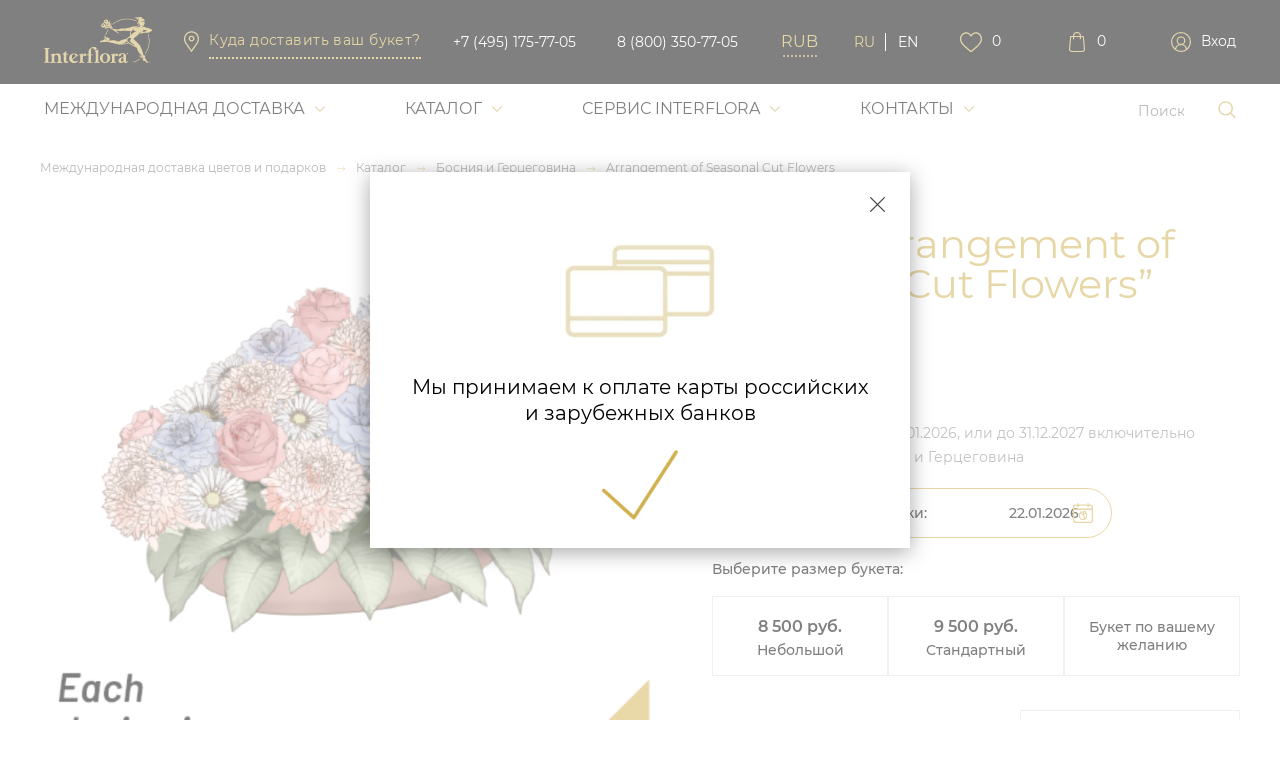

--- FILE ---
content_type: text/html; charset=UTF-8
request_url: https://www.interflora.ru/catalog/bosnia-herzegovina/642801-arrangement-of-cut-flowersba/
body_size: 40824
content:
<!DOCTYPE html>
<html lang="ru">
<head>
    <meta charset="UTF-8">
    <meta name="viewport" content="width=device-width,initial-scale=1,minimum-scale=1,maximum-scale=1">

    <link rel="icon" href="/pageproofs2021/dist/images/favicon.svg">
<!--    <link rel="stylesheet" href="styles/index.d8a88c8afe19870853d1.css">-->
    <meta name="yandex-verification" content="466c2a691475d991" />
    <meta name="yandex-verification" content="d4bb09eeb0302adb" />
    <meta http-equiv="Content-Type" content="text/html; charset=UTF-8" />
<meta name="description" content="Быстрая доставка ✿ цветов по Боснии и Герцеговине. Заказать букет ✿ Arrangement of Seasonal Cut Flowers (ACF) с доставкой по Боснии и Герцеговине. ☎️ Звоните: +7(495) 175-77-05, 8 (800) 350-77-05 - Interflora." />
<script data-skip-moving="true">(function(w, d, n) {var cl = "bx-core";var ht = d.documentElement;var htc = ht ? ht.className : undefined;if (htc === undefined || htc.indexOf(cl) !== -1){return;}var ua = n.userAgent;if (/(iPad;)|(iPhone;)/i.test(ua)){cl += " bx-ios";}else if (/Windows/i.test(ua)){cl += ' bx-win';}else if (/Macintosh/i.test(ua)){cl += " bx-mac";}else if (/Linux/i.test(ua) && !/Android/i.test(ua)){cl += " bx-linux";}else if (/Android/i.test(ua)){cl += " bx-android";}cl += (/(ipad|iphone|android|mobile|touch)/i.test(ua) ? " bx-touch" : " bx-no-touch");cl += w.devicePixelRatio && w.devicePixelRatio >= 2? " bx-retina": " bx-no-retina";if (/AppleWebKit/.test(ua)){cl += " bx-chrome";}else if (/Opera/.test(ua)){cl += " bx-opera";}else if (/Firefox/.test(ua)){cl += " bx-firefox";}ht.className = htc ? htc + " " + cl : cl;})(window, document, navigator);</script>


<link href="/bitrix/js/intranet/intranet-common.min.css?176492866661199" type="text/css"  rel="stylesheet" />
<link href="//code.jquery.com/ui/1.12.1/themes/base/jquery-ui.css" type="text/css"  rel="stylesheet" />
<link href="/bitrix/js/ui/design-tokens/dist/ui.design-tokens.min.css?176492874523463" type="text/css"  rel="stylesheet" />
<link href="/bitrix/js/ui/fonts/opensans/ui.font.opensans.min.css?17649287472320" type="text/css"  rel="stylesheet" />
<link href="/bitrix/js/main/popup/dist/main.popup.bundle.min.css?176492922928056" type="text/css"  rel="stylesheet" />
<link href="/local/templates/main2021/components/bitrix/catalog/catalog_new/bitrix/catalog.element/.default/style.css?1646123040340382" type="text/css"  rel="stylesheet" />
<link href="/local/templates/main2021/components/bitrix/catalog.section/cart_additional_products2/style.css?16440832202974" type="text/css"  rel="stylesheet" />
<link href="/local/templates/main2021/components/bitrix/news.list/main_reviews/style.css?16440832205518" type="text/css"  rel="stylesheet" />
<link href="/local/templates/main2021/components/bitrix/catalog/catalog_new/bitrix/catalog.element/.default/themes/blue/style.css?1644083220591" type="text/css"  rel="stylesheet" />
<link href="/local/templates/main2021/components/bitrix/catalog/catalog_new/bitrix/catalog.element/.default/jquery.fancybox.min.css?164408322012795" type="text/css"  rel="stylesheet" />
<link href="/local/templates/main2021/styles/normalize.css?165061944011228" type="text/css"  data-template-style="true"  rel="stylesheet" />
<link href="/pageproofs2021/dist/lib/swiper/swiper-bundle.min.css?164408323913871" type="text/css"  data-template-style="true"  rel="stylesheet" />
<link href="/local/templates/main2021/components/scid/simple/currency/style.css?16443900602628" type="text/css"  data-template-style="true"  rel="stylesheet" />
<link href="/local/components/scid/language/templates/.default/style.css?16440832202042" type="text/css"  data-template-style="true"  rel="stylesheet" />
<link href="/local/templates/main2021/components/scid/simple/profile-links/style.css?16440832202382" type="text/css"  data-template-style="true"  rel="stylesheet" />
<link href="/local/templates/main2021/components/bitrix/menu/top_menu/style.css?16440832208027" type="text/css"  data-template-style="true"  rel="stylesheet" />
<link href="/local/templates/main2021/components/scid/catalog.simple.filter/top-menu/style.css?16440832203510" type="text/css"  data-template-style="true"  rel="stylesheet" />
<link href="/local/templates/main2021/components/bitrix/breadcrumb/breadcrumb/style.css?16440832201496" type="text/css"  data-template-style="true"  rel="stylesheet" />
<link href="/local/templates/main2021/components/bitrix/system.auth.form/authorization/style.css?164408322073" type="text/css"  data-template-style="true"  rel="stylesheet" />
<link href="/local/templates/main2021/components/scid/simple/international-pay/style.css?1657121220320" type="text/css"  data-template-style="true"  rel="stylesheet" />
<link href="/local/templates/main2021/components/bitrix/menu/bottom_menu/style.css?1644083220581" type="text/css"  data-template-style="true"  rel="stylesheet" />
<link href="/local/templates/main2021/components/bitrix/menu/bottom_menu_mobile/style.css?16440832201161" type="text/css"  data-template-style="true"  rel="stylesheet" />




<script type="extension/settings" data-extension="currency.currency-core">{"region":"ru"}</script>



<link rel="alternate" hreflang="en" href="https://www.interflora.ru/en/catalog/bosnia-herzegovina/642801-arrangement-of-cut-flowersba/" />
<link rel="canonical" href="https://www.interflora.ru/catalog/bosnia-herzegovina/642801-arrangement-of-cut-flowersba/" />



    <title>Букет "Arrangement of Seasonal Cut Flowers" (ACF) - заказать и купить с доставкой по Боснии и Герцеговине | Фото и отзывы</title>

    
    
    </head>
<body>
<div class="bx__panel">
    </div>
<div class="layout" id="top">
    <div class="layout__pannel">
    </div>
    <div class="layout__header">
        <header class="header">
            <div class="header-top">
                <div class="header-top__wrap">
                    <div class="header-top__logo">
                                                    <a class="logo" href="/">
                                <img class="logo__img" src="/pageproofs2021/dist/images/logo_icon.svg" alt="Interflora">
                            </a>
                                            </div>
                    <div class="burger-menu">
                        <div class="burger-menu__btn">
                            <span></span>
                        </div>
                    </div>
                    <div class="geotarg">
                        <div class="geotarg__wrap">
                            <img src="/local/templates/main2021/images/pin_geo.png" alt="пин геотарг" class="geotarg__img">
                            <a href="#" class="geotarg__link">Куда доставить ваш букет?</a>
                        </div>
                        <div class="geotarg__input-wrap">
                            <img src="/local/templates/main2021/images/pin_geo.png" alt="пин геотарг" class="geotarg__img">
                            <input class="geotarg__input"
                                   placeholder="Куда доставить ваш букет?">
                            <datalist id="places">
                                <option value="Россия, Москва">
                                <option value="Россия, Волгоград">
                                <option value="Россия, Рязань">
                                <option value="Россия, Казань">
                                <option value="Япония, Токио">
                                <option value="США, Вашингтон">
                            </datalist>
                        </div>
                    </div>
                    <div class="contacts">
    <a class="contacts__contact-link" href="tel:74951757705">
        <img src="/pageproofs2021/dist/images/icon_phone.svg" alt="иконка телефона" class="contacts__contact-icon">
    </a>
    <a class="contacts__contact" href="tel:74951757705">+7 (495) 175-77-05</a>
    <a class="contacts__contact" href="tel:88003507705">8 (800) 350-77-05</a>
</div>

                    <div class="header-top__currency-wrap">
                        <div class="language language_mob">
    <select class="language__select language__item_active">
                <option class="language__option" value="/catalog/bosnia-herzegovina/642801-arrangement-of-cut-flowersba/"  selected="selected">RU</option>
                        <option class="language__option" value="/en/catalog/bosnia-herzegovina/642801-arrangement-of-cut-flowersba/" >EN</option>
                </select>
</div>                        <form class="currency">
    <input class="currency__select" type="text" value="RUB" readonly>
    <ul class="currency__select-list">
                    <li class="currency__option currency__option_active" data-value="RUB" >RUB</li>
                    <li class="currency__option" data-value="USD" >USD</li>
                    <li class="currency__option" data-value="EUR" >EUR</li>
            </ul>
</form>
                        
<div class="language">
                <span class="language__item  language__item_active">RU</span>
                                    <a  href="/en/catalog/bosnia-herzegovina/642801-arrangement-of-cut-flowersba/?international=y" class="language__item ">EN</a>
                        </div>

                    </div>

                    <div class="user">
                        <a class="user__item user__item_favorites" href="/personal/?show=fav">
    <div class="user__icon user__icon_favorites">
    </div>
    <span class="user__count  user__count_favorites">0</span>
</a>
                        <a class="user__item" href="/cart/">
    <div class="user__icon user__icon_basket">
        <span class="user__icon-active"></span>
    </div>
    <span class="user__count user__count_basket">0</span>
</a>
                        

<a class="user__item" href="/registration/" >
    <div class="user__icon user__icon_user js-auth">
    </div>
    <span class="user__login js-auth">
        Вход  </span>
</a>
                    </div>
                </div>
            </div>
            <div class="header-bottom">
                <div class="header-bottom__wrap">
                    <nav class="nav">
                        
<div class="nav__wrap" itemscope="" itemtype="http://schema.org/SiteNavigationElement">
    <ul class="nav-list" itemscope="" itemtype="http://schema.org/ItemList">

                <li class="nav-list__item">
                    <span itemprop="itemListElement" itemscope="" itemtype="http://schema.org/ListItem">
                        <a href="/mezhdunarodnaya-dostavka-cvetov-i-podarkov/vse-strany/" class="nav-list__item-link" itemprop="url">Международная доставка</a>
                        <meta itemprop="name" content="Международная доставка" />
                        <meta itemprop="position" content="1" />
                                            </span>
                    <div class="nav-list__deep-list">
                        <div class="deep-list__wrap ">
                            <ul class="deep-list">
                                <li class="deep-list__item deep-list__item_mob" itemprop="itemListElement" itemscope="" itemtype="http://schema.org/ListItem">
                                    <a href="/mezhdunarodnaya-dostavka-cvetov-i-podarkov/vse-strany/" class="deep-list__link" itemprop="url">Международная доставка</a>
                                    <meta itemprop="name" content="Международная доставка" />
                                    <meta itemprop="position" content="2" />
                                </li>
                                        <li class="deep-list__item" itemprop="itemListElement" itemscope="" itemtype="http://schema.org/ListItem">
                <a href="/catalog/russia/" class="deep-list__link" itemprop="url">Россия</a>
                <meta itemprop="name" content="Россия" />
                <meta itemprop="position" content="3" />
            </li>
                        <li class="deep-list__item" itemprop="itemListElement" itemscope="" itemtype="http://schema.org/ListItem">
                <a href="/catalog/cis/" class="deep-list__link" itemprop="url">Балтия и страны СНГ</a>
                <meta itemprop="name" content="Балтия и страны СНГ" />
                <meta itemprop="position" content="4" />
            </li>
                        <li class="deep-list__item" itemprop="itemListElement" itemscope="" itemtype="http://schema.org/ListItem">
                <a href="/catalog/europe/" class="deep-list__link" itemprop="url">Европа</a>
                <meta itemprop="name" content="Европа" />
                <meta itemprop="position" content="5" />
            </li>
                        <li class="deep-list__item" itemprop="itemListElement" itemscope="" itemtype="http://schema.org/ListItem">
                <a href="/catalog/america/" class="deep-list__link" itemprop="url">Америка</a>
                <meta itemprop="name" content="Америка" />
                <meta itemprop="position" content="6" />
            </li>
                        <li class="deep-list__item" itemprop="itemListElement" itemscope="" itemtype="http://schema.org/ListItem">
                <a href="/catalog/australia/" class="deep-list__link" itemprop="url">Австралия и Океания</a>
                <meta itemprop="name" content="Австралия и Океания" />
                <meta itemprop="position" content="7" />
            </li>
                        <li class="deep-list__item" itemprop="itemListElement" itemscope="" itemtype="http://schema.org/ListItem">
                <a href="/catalog/asia/" class="deep-list__link" itemprop="url">Азия</a>
                <meta itemprop="name" content="Азия" />
                <meta itemprop="position" content="8" />
            </li>
                        <li class="deep-list__item" itemprop="itemListElement" itemscope="" itemtype="http://schema.org/ListItem">
                <a href="/catalog/africa/" class="deep-list__link" itemprop="url">Африка</a>
                <meta itemprop="name" content="Африка" />
                <meta itemprop="position" content="9" />
            </li>
                        <li class="deep-list__item" itemprop="itemListElement" itemscope="" itemtype="http://schema.org/ListItem">
                <a href="/catalog/all/" class="deep-list__link" itemprop="url">Все страны</a>
                <meta itemprop="name" content="Все страны" />
                <meta itemprop="position" content="10" />
            </li>
                                    </ul>
                        <div class="deep-list__content">
    </div>
                        </div>
                </div>
            </li>
                            <li class="nav-list__item">
                    <span itemprop="itemListElement" itemscope="" itemtype="http://schema.org/ListItem">
                        <a href="/catalog/" class="nav-list__item-link" itemprop="url">Каталог</a>                        <meta itemprop="name" content="Каталог" />
                        <meta itemprop="position" content="11" />
                                            </span>
                    <div class="nav-list__deep-list">
                        <div class="deep-list__wrap deep-list__wrap_catalog_mob">
                            <ul class="deep-list deep-list_catalog">
                                <li class="deep-list__item deep-list__item_mob" itemprop="itemListElement" itemscope="" itemtype="http://schema.org/ListItem">
                                    <a href="/catalog/" class="deep-list__link" itemprop="url">Каталог</a>
                                    <meta itemprop="name" content="Каталог" />
                                    <meta itemprop="position" content="12" />
                                </li>
                                        <li class="deep-list__item" itemprop="itemListElement" itemscope="" itemtype="http://schema.org/ListItem">
                <a href="/catalog/russia/" class="deep-list__link" itemprop="url">Россия</a>
                <meta itemprop="name" content="Россия" />
                <meta itemprop="position" content="13" />
            </li>
                        <li class="deep-list__item" itemprop="itemListElement" itemscope="" itemtype="http://schema.org/ListItem">
                <a href="/catalog/cis/" class="deep-list__link" itemprop="url">Балтия и страны СНГ</a>
                <meta itemprop="name" content="Балтия и страны СНГ" />
                <meta itemprop="position" content="14" />
            </li>
                        <li class="deep-list__item" itemprop="itemListElement" itemscope="" itemtype="http://schema.org/ListItem">
                <a href="/catalog/europe/" class="deep-list__link" itemprop="url">Европа</a>
                <meta itemprop="name" content="Европа" />
                <meta itemprop="position" content="15" />
            </li>
                        <li class="deep-list__item" itemprop="itemListElement" itemscope="" itemtype="http://schema.org/ListItem">
                <a href="/catalog/america/" class="deep-list__link" itemprop="url">Америка</a>
                <meta itemprop="name" content="Америка" />
                <meta itemprop="position" content="16" />
            </li>
                        <li class="deep-list__item" itemprop="itemListElement" itemscope="" itemtype="http://schema.org/ListItem">
                <a href="/catalog/australia/" class="deep-list__link" itemprop="url">Австралия</a>
                <meta itemprop="name" content="Австралия" />
                <meta itemprop="position" content="17" />
            </li>
                        <li class="deep-list__item" itemprop="itemListElement" itemscope="" itemtype="http://schema.org/ListItem">
                <a href="/catalog/asia/" class="deep-list__link" itemprop="url">Азия</a>
                <meta itemprop="name" content="Азия" />
                <meta itemprop="position" content="18" />
            </li>
                        <li class="deep-list__item" itemprop="itemListElement" itemscope="" itemtype="http://schema.org/ListItem">
                <a href="/catalog/africa/" class="deep-list__link" itemprop="url">Африка</a>
                <meta itemprop="name" content="Африка" />
                <meta itemprop="position" content="19" />
            </li>
                        <li class="deep-list__item" itemprop="itemListElement" itemscope="" itemtype="http://schema.org/ListItem">
                <a href="/catalog/all/" class="deep-list__link" itemprop="url">Все страны</a>
                <meta itemprop="name" content="Все страны" />
                <meta itemprop="position" content="20" />
            </li>
                                    </ul>
                    </div>
                    <div class="deep-list__wrap deep-list__wrap_catalog">
                        <div class="deep-list__lists">
            <ul class="deep-list deep-list_catalog">
            <li class="deep-list__item  deep-list__item-title"><p>Страны</p></li>
                            <li class="deep-list__item">
                    <a href="/catalog/russia/" class="deep-list__link">Россия</a>
                </li>
                                <li class="deep-list__item">
                    <a href="/catalog/cis/" class="deep-list__link">Балтия и страны СНГ</a>
                </li>
                                <li class="deep-list__item">
                    <a href="/catalog/europe/" class="deep-list__link">Европа</a>
                </li>
                                <li class="deep-list__item">
                    <a href="/catalog/america/" class="deep-list__link">Америка</a>
                </li>
                                <li class="deep-list__item">
                    <a href="/catalog/australia/" class="deep-list__link">Австралия</a>
                </li>
                                <li class="deep-list__item">
                    <a href="/catalog/asia/" class="deep-list__link">Азия</a>
                </li>
                                <li class="deep-list__item">
                    <a href="/catalog/africa/" class="deep-list__link">Африка</a>
                </li>
                                <li class="deep-list__item">
                    <a href="/catalog/all/" class="deep-list__link">Все страны</a>
                </li>
                        </ul>
                        <ul class="deep-list deep-list_catalog">
                    <li class="deep-list__item  deep-list__item-title"><p>Цветы</p></li>
                                            <li class="deep-list__item"><a href="/catalog/bosnia-herzegovina/?scf_flowers[]=139763" class="deep-list__link">Розы</a></li>

                                                <li class="deep-list__item"><a href="/catalog/bosnia-herzegovina/?scf_flowers[]=139765" class="deep-list__link">Герберы</a></li>

                                                <li class="deep-list__item"><a href="/catalog/bosnia-herzegovina/?scf_flowers[]=139766" class="deep-list__link">Тюльпаны</a></li>

                                                <li class="deep-list__item"><a href="/catalog/bosnia-herzegovina/?scf_flowers[]=177984" class="deep-list__link">Ирисы</a></li>

                                                <li class="deep-list__item"><a href="/catalog/bosnia-herzegovina/?scf_flowers[]=177985" class="deep-list__link">Орхидеи и экзотические цветы</a></li>

                                                <li class="deep-list__item"><a href="/catalog/bosnia-herzegovina/?scf_flowers[]=177986" class="deep-list__link">Хризантемы</a></li>

                                                <li class="deep-list__item"><a href="/catalog/bosnia-herzegovina/?scf_flowers[]=177987" class="deep-list__link">Сезонные букеты</a></li>

                                                <li class="deep-list__item"><a href="/catalog/bosnia-herzegovina/?scf_flowers[]=177988" class="deep-list__link">Горшечные растения</a></li>

                                                <li class="deep-list__item"><a href="/catalog/bosnia-herzegovina/?scf_flowers[]=177989" class="deep-list__link">Другое</a></li>

                                                <li class="deep-list__item"><a href="/catalog/bosnia-herzegovina/?scf_flowers[]=774500" class="deep-list__link">Адиантум</a></li>

                                                <li class="deep-list__item"><a href="/catalog/bosnia-herzegovina/?scf_flowers[]=774501" class="deep-list__link">Азалия</a></li>

                                                <li class="deep-list__item"><a href="/catalog/bosnia-herzegovina/?scf_flowers[]=774502" class="deep-list__link">Аллиум</a></li>

                                                <li class="deep-list__item"><a href="/catalog/bosnia-herzegovina/?scf_flowers[]=774503" class="deep-list__link">Альстромерия</a></li>

                                                <li class="deep-list__item"><a href="/catalog/bosnia-herzegovina/?scf_flowers[]=774504" class="deep-list__link">Амарант</a></li>

                                                <li class="deep-list__item"><a href="/catalog/bosnia-herzegovina/?scf_flowers[]=774505" class="deep-list__link">Амариллис</a></li>

                                                <li class="deep-list__item"><a href="/catalog/bosnia-herzegovina/?scf_flowers[]=774506" class="deep-list__link">Анемон</a></li>

                                                <li class="deep-list__item"><a href="/catalog/bosnia-herzegovina/?scf_flowers[]=774507" class="deep-list__link">Антирринум</a></li>

                                                <li class="deep-list__item"><a href="/catalog/bosnia-herzegovina/?scf_flowers[]=774508" class="deep-list__link">Антуриум</a></li>

                                                <li class="deep-list__item"><a href="/catalog/bosnia-herzegovina/?scf_flowers[]=774509" class="deep-list__link">Анютины глазки</a></li>

                                                <li class="deep-list__item"><a href="/catalog/bosnia-herzegovina/?scf_flowers[]=774510" class="deep-list__link">Араукария</a></li>

                                                <li class="deep-list__item"><a href="/catalog/bosnia-herzegovina/?scf_flowers[]=774511" class="deep-list__link">Артишок</a></li>

                                                <li class="deep-list__item"><a href="/catalog/bosnia-herzegovina/?scf_flowers[]=774512" class="deep-list__link">Аспарагус</a></li>

                                                <li class="deep-list__item"><a href="/catalog/bosnia-herzegovina/?scf_flowers[]=774513" class="deep-list__link">Аспидистра</a></li>

                                                <li class="deep-list__item"><a href="/catalog/bosnia-herzegovina/?scf_flowers[]=774514" class="deep-list__link">Астильба</a></li>

                                                <li class="deep-list__item"><a href="/catalog/bosnia-herzegovina/?scf_flowers[]=774515" class="deep-list__link">Астра</a></li>

                                                <li class="deep-list__item"><a href="/catalog/bosnia-herzegovina/?scf_flowers[]=774516" class="deep-list__link">Бегония</a></li>

                                                <li class="deep-list__item"><a href="/catalog/bosnia-herzegovina/?scf_flowers[]=774517" class="deep-list__link">Берграсс</a></li>

                                                <li class="deep-list__item"><a href="/catalog/bosnia-herzegovina/?scf_flowers[]=774518" class="deep-list__link">Бонсай</a></li>

                                                <li class="deep-list__item"><a href="/catalog/bosnia-herzegovina/?scf_flowers[]=774519" class="deep-list__link">Брасика</a></li>

                                                <li class="deep-list__item"><a href="/catalog/bosnia-herzegovina/?scf_flowers[]=774520" class="deep-list__link">Бромелия</a></li>

                                                <li class="deep-list__item"><a href="/catalog/bosnia-herzegovina/?scf_flowers[]=774521" class="deep-list__link">Бруния</a></li>

                                                <li class="deep-list__item"><a href="/catalog/bosnia-herzegovina/?scf_flowers[]=774522" class="deep-list__link">Бувардия</a></li>

                                                <li class="deep-list__item"><a href="/catalog/bosnia-herzegovina/?scf_flowers[]=774523" class="deep-list__link">Ванда орхидея</a></li>

                                                <li class="deep-list__item"><a href="/catalog/bosnia-herzegovina/?scf_flowers[]=774524" class="deep-list__link">Василек</a></li>

                                                <li class="deep-list__item"><a href="/catalog/bosnia-herzegovina/?scf_flowers[]=774525" class="deep-list__link">Венерин башмачок орхидея</a></li>

                                                <li class="deep-list__item"><a href="/catalog/bosnia-herzegovina/?scf_flowers[]=774526" class="deep-list__link">Вереск</a></li>

                                                <li class="deep-list__item"><a href="/catalog/bosnia-herzegovina/?scf_flowers[]=774527" class="deep-list__link">Вероника</a></li>

                                                <li class="deep-list__item"><a href="/catalog/bosnia-herzegovina/?scf_flowers[]=774528" class="deep-list__link">Вибурнум </a></li>

                                                <li class="deep-list__item"><a href="/catalog/bosnia-herzegovina/?scf_flowers[]=774529" class="deep-list__link">Гардения</a></li>

                                                <li class="deep-list__item"><a href="/catalog/bosnia-herzegovina/?scf_flowers[]=774530" class="deep-list__link">Гвоздика</a></li>

                                                <li class="deep-list__item"><a href="/catalog/bosnia-herzegovina/?scf_flowers[]=774531" class="deep-list__link">Георгин</a></li>

                                                <li class="deep-list__item"><a href="/catalog/bosnia-herzegovina/?scf_flowers[]=774532" class="deep-list__link">Герань</a></li>

                                                <li class="deep-list__item"><a href="/catalog/bosnia-herzegovina/?scf_flowers[]=774533" class="deep-list__link">Гербера</a></li>

                                                <li class="deep-list__item"><a href="/catalog/bosnia-herzegovina/?scf_flowers[]=774534" class="deep-list__link">Гермини</a></li>

                                                <li class="deep-list__item"><a href="/catalog/bosnia-herzegovina/?scf_flowers[]=774535" class="deep-list__link">Гиацинт</a></li>

                                                <li class="deep-list__item"><a href="/catalog/bosnia-herzegovina/?scf_flowers[]=774536" class="deep-list__link">Гиперикум</a></li>

                                                <li class="deep-list__item"><a href="/catalog/bosnia-herzegovina/?scf_flowers[]=774537" class="deep-list__link">Гипсофила</a></li>

                                                <li class="deep-list__item"><a href="/catalog/bosnia-herzegovina/?scf_flowers[]=774538" class="deep-list__link">Гладиолус</a></li>

                                                <li class="deep-list__item"><a href="/catalog/bosnia-herzegovina/?scf_flowers[]=774539" class="deep-list__link">Глоксиния</a></li>

                                                <li class="deep-list__item"><a href="/catalog/bosnia-herzegovina/?scf_flowers[]=774540" class="deep-list__link">Глориоза</a></li>

                                                <li class="deep-list__item"><a href="/catalog/bosnia-herzegovina/?scf_flowers[]=774541" class="deep-list__link">Гортензия</a></li>

                                                <li class="deep-list__item"><a href="/catalog/bosnia-herzegovina/?scf_flowers[]=774542" class="deep-list__link">Гузмания</a></li>

                                                <li class="deep-list__item"><a href="/catalog/bosnia-herzegovina/?scf_flowers[]=774543" class="deep-list__link">Дельфиниум</a></li>

                                                <li class="deep-list__item"><a href="/catalog/bosnia-herzegovina/?scf_flowers[]=774544" class="deep-list__link">Дендробиум орхидея</a></li>

                                                <li class="deep-list__item"><a href="/catalog/bosnia-herzegovina/?scf_flowers[]=774545" class="deep-list__link">Денежное дерево</a></li>

                                                <li class="deep-list__item"><a href="/catalog/bosnia-herzegovina/?scf_flowers[]=774546" class="deep-list__link">Драцена</a></li>

                                                <li class="deep-list__item"><a href="/catalog/bosnia-herzegovina/?scf_flowers[]=774547" class="deep-list__link">Душистый горошек</a></li>

                                                <li class="deep-list__item"><a href="/catalog/bosnia-herzegovina/?scf_flowers[]=774548" class="deep-list__link">Замиокулькас</a></li>

                                                <li class="deep-list__item"><a href="/catalog/bosnia-herzegovina/?scf_flowers[]=774549" class="deep-list__link">Ивовые серёжки</a></li>

                                                <li class="deep-list__item"><a href="/catalog/bosnia-herzegovina/?scf_flowers[]=774550" class="deep-list__link">Илекс</a></li>

                                                <li class="deep-list__item"><a href="/catalog/bosnia-herzegovina/?scf_flowers[]=774551" class="deep-list__link">Ирис </a></li>

                                                <li class="deep-list__item"><a href="/catalog/bosnia-herzegovina/?scf_flowers[]=774552" class="deep-list__link">Кактус</a></li>

                                                <li class="deep-list__item"><a href="/catalog/bosnia-herzegovina/?scf_flowers[]=774553" class="deep-list__link">Каланхое</a></li>

                                                <li class="deep-list__item"><a href="/catalog/bosnia-herzegovina/?scf_flowers[]=774554" class="deep-list__link">Калла</a></li>

                                                <li class="deep-list__item"><a href="/catalog/bosnia-herzegovina/?scf_flowers[]=774555" class="deep-list__link">Камелия</a></li>

                                                <li class="deep-list__item"><a href="/catalog/bosnia-herzegovina/?scf_flowers[]=774556" class="deep-list__link">Каттлея орхидея</a></li>

                                                <li class="deep-list__item"><a href="/catalog/bosnia-herzegovina/?scf_flowers[]=774557" class="deep-list__link">Клематис</a></li>

                                                <li class="deep-list__item"><a href="/catalog/bosnia-herzegovina/?scf_flowers[]=774558" class="deep-list__link">Кливия</a></li>

                                                <li class="deep-list__item"><a href="/catalog/bosnia-herzegovina/?scf_flowers[]=774559" class="deep-list__link">Кодиеум </a></li>

                                                <li class="deep-list__item"><a href="/catalog/bosnia-herzegovina/?scf_flowers[]=774560" class="deep-list__link">Колокольчик</a></li>

                                                <li class="deep-list__item"><a href="/catalog/bosnia-herzegovina/?scf_flowers[]=774561" class="deep-list__link">Краспедия</a></li>

                                                <li class="deep-list__item"><a href="/catalog/bosnia-herzegovina/?scf_flowers[]=774562" class="deep-list__link">Лаванда</a></li>

                                                <li class="deep-list__item"><a href="/catalog/bosnia-herzegovina/?scf_flowers[]=774563" class="deep-list__link">Ландыш</a></li>

                                                <li class="deep-list__item"><a href="/catalog/bosnia-herzegovina/?scf_flowers[]=774564" class="deep-list__link">Леукадендрон</a></li>

                                                <li class="deep-list__item"><a href="/catalog/bosnia-herzegovina/?scf_flowers[]=774565" class="deep-list__link">Леукоспермум</a></li>

                                                <li class="deep-list__item"><a href="/catalog/bosnia-herzegovina/?scf_flowers[]=774566" class="deep-list__link">Лилия</a></li>

                                                <li class="deep-list__item"><a href="/catalog/bosnia-herzegovina/?scf_flowers[]=774567" class="deep-list__link">Лимониум</a></li>

                                                <li class="deep-list__item"><a href="/catalog/bosnia-herzegovina/?scf_flowers[]=774568" class="deep-list__link">Зелень</a></li>

                                                <li class="deep-list__item"><a href="/catalog/bosnia-herzegovina/?scf_flowers[]=774569" class="deep-list__link">Маргаритка</a></li>

                                                <li class="deep-list__item"><a href="/catalog/bosnia-herzegovina/?scf_flowers[]=774570" class="deep-list__link">Матрикария</a></li>

                                                <li class="deep-list__item"><a href="/catalog/bosnia-herzegovina/?scf_flowers[]=774571" class="deep-list__link">Маттиола</a></li>

                                                <li class="deep-list__item"><a href="/catalog/bosnia-herzegovina/?scf_flowers[]=774572" class="deep-list__link">Мимоза</a></li>

                                                <li class="deep-list__item"><a href="/catalog/bosnia-herzegovina/?scf_flowers[]=774573" class="deep-list__link">Мускари</a></li>

                                                <li class="deep-list__item"><a href="/catalog/bosnia-herzegovina/?scf_flowers[]=774574" class="deep-list__link">Нарцисс</a></li>

                                                <li class="deep-list__item"><a href="/catalog/bosnia-herzegovina/?scf_flowers[]=774575" class="deep-list__link">Незабудка</a></li>

                                                <li class="deep-list__item"><a href="/catalog/bosnia-herzegovina/?scf_flowers[]=774576" class="deep-list__link">Нобилис</a></li>

                                                <li class="deep-list__item"><a href="/catalog/bosnia-herzegovina/?scf_flowers[]=774577" class="deep-list__link">Орнитогалум</a></li>

                                                <li class="deep-list__item"><a href="/catalog/bosnia-herzegovina/?scf_flowers[]=774578" class="deep-list__link">Орхидея</a></li>

                                                <li class="deep-list__item"><a href="/catalog/bosnia-herzegovina/?scf_flowers[]=774579" class="deep-list__link">Пальма</a></li>

                                                <li class="deep-list__item"><a href="/catalog/bosnia-herzegovina/?scf_flowers[]=774580" class="deep-list__link">Папоротник</a></li>

                                                <li class="deep-list__item"><a href="/catalog/bosnia-herzegovina/?scf_flowers[]=774581" class="deep-list__link">Пион</a></li>

                                                <li class="deep-list__item"><a href="/catalog/bosnia-herzegovina/?scf_flowers[]=774582" class="deep-list__link">Пионовидная роза </a></li>

                                                <li class="deep-list__item"><a href="/catalog/bosnia-herzegovina/?scf_flowers[]=774583" class="deep-list__link">Писташ</a></li>

                                                <li class="deep-list__item"><a href="/catalog/bosnia-herzegovina/?scf_flowers[]=774584" class="deep-list__link">Питтоспорум</a></li>

                                                <li class="deep-list__item"><a href="/catalog/bosnia-herzegovina/?scf_flowers[]=774585" class="deep-list__link">Плющ</a></li>

                                                <li class="deep-list__item"><a href="/catalog/bosnia-herzegovina/?scf_flowers[]=774586" class="deep-list__link">Подснежник</a></li>

                                                <li class="deep-list__item"><a href="/catalog/bosnia-herzegovina/?scf_flowers[]=774587" class="deep-list__link">Подсолнух</a></li>

                                                <li class="deep-list__item"><a href="/catalog/bosnia-herzegovina/?scf_flowers[]=774588" class="deep-list__link">Примула</a></li>

                                                <li class="deep-list__item"><a href="/catalog/bosnia-herzegovina/?scf_flowers[]=774589" class="deep-list__link">Протея</a></li>

                                                <li class="deep-list__item"><a href="/catalog/bosnia-herzegovina/?scf_flowers[]=774590" class="deep-list__link">Пуансеттия </a></li>

                                                <li class="deep-list__item"><a href="/catalog/bosnia-herzegovina/?scf_flowers[]=774591" class="deep-list__link">Ранункулюс</a></li>

                                                <li class="deep-list__item"><a href="/catalog/bosnia-herzegovina/?scf_flowers[]=774592" class="deep-list__link">Робелини</a></li>

                                                <li class="deep-list__item"><a href="/catalog/bosnia-herzegovina/?scf_flowers[]=774593" class="deep-list__link">Роза</a></li>

                                                <li class="deep-list__item"><a href="/catalog/bosnia-herzegovina/?scf_flowers[]=774594" class="deep-list__link">Роза кустовая</a></li>

                                                <li class="deep-list__item"><a href="/catalog/bosnia-herzegovina/?scf_flowers[]=774595" class="deep-list__link">Ромашка</a></li>

                                                <li class="deep-list__item"><a href="/catalog/bosnia-herzegovina/?scf_flowers[]=774596" class="deep-list__link">Рускус</a></li>

                                                <li class="deep-list__item"><a href="/catalog/bosnia-herzegovina/?scf_flowers[]=774597" class="deep-list__link">Салал</a></li>

                                                <li class="deep-list__item"><a href="/catalog/bosnia-herzegovina/?scf_flowers[]=774598" class="deep-list__link">Сирень</a></li>

                                                <li class="deep-list__item"><a href="/catalog/bosnia-herzegovina/?scf_flowers[]=774599" class="deep-list__link">Солидаго</a></li>

                                                <li class="deep-list__item"><a href="/catalog/bosnia-herzegovina/?scf_flowers[]=774600" class="deep-list__link">Статица</a></li>

                                                <li class="deep-list__item"><a href="/catalog/bosnia-herzegovina/?scf_flowers[]=774601" class="deep-list__link">Стрелиция</a></li>

                                                <li class="deep-list__item"><a href="/catalog/bosnia-herzegovina/?scf_flowers[]=774602" class="deep-list__link">Суккуленты</a></li>

                                                <li class="deep-list__item"><a href="/catalog/bosnia-herzegovina/?scf_flowers[]=774603" class="deep-list__link">Танацетум</a></li>

                                                <li class="deep-list__item"><a href="/catalog/bosnia-herzegovina/?scf_flowers[]=774604" class="deep-list__link">Тласпи</a></li>

                                                <li class="deep-list__item"><a href="/catalog/bosnia-herzegovina/?scf_flowers[]=774605" class="deep-list__link">Тюльпан</a></li>

                                                <li class="deep-list__item"><a href="/catalog/bosnia-herzegovina/?scf_flowers[]=774606" class="deep-list__link">Фаленопсис орхидея</a></li>

                                                <li class="deep-list__item"><a href="/catalog/bosnia-herzegovina/?scf_flowers[]=774607" class="deep-list__link">Фиалка</a></li>

                                                <li class="deep-list__item"><a href="/catalog/bosnia-herzegovina/?scf_flowers[]=774608" class="deep-list__link">Физалис</a></li>

                                                <li class="deep-list__item"><a href="/catalog/bosnia-herzegovina/?scf_flowers[]=774609" class="deep-list__link">Фикус</a></li>

                                                <li class="deep-list__item"><a href="/catalog/bosnia-herzegovina/?scf_flowers[]=774610" class="deep-list__link">Фикус бенджамина Бафт</a></li>

                                                <li class="deep-list__item"><a href="/catalog/bosnia-herzegovina/?scf_flowers[]=774611" class="deep-list__link">Фикус бенджамина Даниэль</a></li>

                                                <li class="deep-list__item"><a href="/catalog/bosnia-herzegovina/?scf_flowers[]=774612" class="deep-list__link">Филодендрон</a></li>

                                                <li class="deep-list__item"><a href="/catalog/bosnia-herzegovina/?scf_flowers[]=774613" class="deep-list__link">Фисташ</a></li>

                                                <li class="deep-list__item"><a href="/catalog/bosnia-herzegovina/?scf_flowers[]=774614" class="deep-list__link">Флокс</a></li>

                                                <li class="deep-list__item"><a href="/catalog/bosnia-herzegovina/?scf_flowers[]=774615" class="deep-list__link">Фрезия</a></li>

                                                <li class="deep-list__item"><a href="/catalog/bosnia-herzegovina/?scf_flowers[]=774616" class="deep-list__link">Хамелациум</a></li>

                                                <li class="deep-list__item"><a href="/catalog/bosnia-herzegovina/?scf_flowers[]=774617" class="deep-list__link">Хедера</a></li>

                                                <li class="deep-list__item"><a href="/catalog/bosnia-herzegovina/?scf_flowers[]=774618" class="deep-list__link">Хлопок</a></li>

                                                <li class="deep-list__item"><a href="/catalog/bosnia-herzegovina/?scf_flowers[]=774619" class="deep-list__link">Хризантема</a></li>

                                                <li class="deep-list__item"><a href="/catalog/bosnia-herzegovina/?scf_flowers[]=774620" class="deep-list__link">Хризантема сантини</a></li>

                                                <li class="deep-list__item"><a href="/catalog/bosnia-herzegovina/?scf_flowers[]=774621" class="deep-list__link">Целозия</a></li>

                                                <li class="deep-list__item"><a href="/catalog/bosnia-herzegovina/?scf_flowers[]=774622" class="deep-list__link">Цикламен</a></li>

                                                <li class="deep-list__item"><a href="/catalog/bosnia-herzegovina/?scf_flowers[]=774623" class="deep-list__link">Цимбидиум орхидея</a></li>

                                                <li class="deep-list__item"><a href="/catalog/bosnia-herzegovina/?scf_flowers[]=774624" class="deep-list__link">Цинерария</a></li>

                                                <li class="deep-list__item"><a href="/catalog/bosnia-herzegovina/?scf_flowers[]=774625" class="deep-list__link">Цинния</a></li>

                                                <li class="deep-list__item"><a href="/catalog/bosnia-herzegovina/?scf_flowers[]=774626" class="deep-list__link">Шеффлера</a></li>

                                                <li class="deep-list__item"><a href="/catalog/bosnia-herzegovina/?scf_flowers[]=774627" class="deep-list__link">Эвкалипт</a></li>

                                                <li class="deep-list__item"><a href="/catalog/bosnia-herzegovina/?scf_flowers[]=774628" class="deep-list__link">Эустома</a></li>

                        
                </ul>
                                <ul class="deep-list deep-list_catalog">
                    <li class="deep-list__item  deep-list__item-title"><p>Тип букета</p></li>
                                            <li class="deep-list__item"><a href="/catalog/bosnia-herzegovina/?scf_flower_type[]=139770" class="deep-list__link">Букеты</a></li>

                                                <li class="deep-list__item"><a href="/catalog/bosnia-herzegovina/?scf_flower_type[]=139771" class="deep-list__link">Композиции, корзины</a></li>

                                                <li class="deep-list__item"><a href="/catalog/bosnia-herzegovina/?scf_flower_type[]=139772" class="deep-list__link">Розы</a></li>

                                                <li class="deep-list__item"><a href="/catalog/bosnia-herzegovina/?scf_flower_type[]=139773" class="deep-list__link">Горшечные растения</a></li>

                                                <li class="deep-list__item"><a href="/catalog/bosnia-herzegovina/?scf_flower_type[]=139774" class="deep-list__link">Орхидеи и экзотические цветы</a></li>

                                                <li class="deep-list__item"><a href="/catalog/bosnia-herzegovina/?scf_flower_type[]=139775" class="deep-list__link">Подарочные наборы</a></li>

                                                <li class="deep-list__item"><a href="/catalog/bosnia-herzegovina/?scf_flower_type[]=139776" class="deep-list__link">Траурные</a></li>

                                                <li class="deep-list__item"><a href="/catalog/bosnia-herzegovina/?scf_flower_type[]=139777" class="deep-list__link">Другие</a></li>

                        
                </ul>
                                <ul class="deep-list deep-list_catalog">
                    <li class="deep-list__item  deep-list__item-title"><p>Сезонность</p></li>
                                            <li class="deep-list__item"><a href="/catalog/bosnia-herzegovina/?scf_season[]=139779" class="deep-list__link">весь год</a></li>

                                                <li class="deep-list__item"><a href="/catalog/bosnia-herzegovina/?scf_season[]=139780" class="deep-list__link">зима</a></li>

                                                <li class="deep-list__item"><a href="/catalog/bosnia-herzegovina/?scf_season[]=139781" class="deep-list__link">весна</a></li>

                                                <li class="deep-list__item"><a href="/catalog/bosnia-herzegovina/?scf_season[]=139782" class="deep-list__link">лето</a></li>

                                                <li class="deep-list__item"><a href="/catalog/bosnia-herzegovina/?scf_season[]=139783" class="deep-list__link">Осень</a></li>

                        
                </ul>
                                                <ul class="deep-list deep-list_catalog">
                    <li class="deep-list__item  deep-list__item-title"><p>Цвет</p></li>
                                            <li class="deep-list__item"><a href="/catalog/bosnia-herzegovina/?scf_color[]=139802" class="deep-list__link">Белый, кремовый</a></li>

                                                <li class="deep-list__item"><a href="/catalog/bosnia-herzegovina/?scf_color[]=139803" class="deep-list__link">Желтый</a></li>

                                                <li class="deep-list__item"><a href="/catalog/bosnia-herzegovina/?scf_color[]=139804" class="deep-list__link">Зеленый</a></li>

                                                <li class="deep-list__item"><a href="/catalog/bosnia-herzegovina/?scf_color[]=139805" class="deep-list__link">Красный</a></li>

                                                <li class="deep-list__item"><a href="/catalog/bosnia-herzegovina/?scf_color[]=139806" class="deep-list__link">Оранжевый, лососевый</a></li>

                                                <li class="deep-list__item"><a href="/catalog/bosnia-herzegovina/?scf_color[]=139807" class="deep-list__link">Розовый</a></li>

                                                <li class="deep-list__item"><a href="/catalog/bosnia-herzegovina/?scf_color[]=139808" class="deep-list__link">Синий, фиолетовый</a></li>

                                                <li class="deep-list__item"><a href="/catalog/bosnia-herzegovina/?scf_color[]=139809" class="deep-list__link">Смешаный, микс</a></li>

                        
                </ul>
                </div>
        <div class="deep-list__filter-btns">
            <div class="deep-list__filter-btns-title"><p>Повод</p></div>
            
                                    <a href="/catalog/bosnia-herzegovina/?scf_event[]=139788" class="filter-btn">Выздоравливай</a>
                                        <a href="/catalog/bosnia-herzegovina/?scf_event[]=139784" class="filter-btn">Поздравляю</a>
                                        <a href="/catalog/bosnia-herzegovina/?scf_event[]=139786" class="filter-btn">Прости</a>
                                        <a href="/catalog/bosnia-herzegovina/?scf_event[]=139787" class="filter-btn">Спасибо</a>
                    
                                    <a href="/catalog/bosnia-herzegovina/?scf_event[]=584654" class="filter-btn">Все события</a>
                                        <a href="/catalog/bosnia-herzegovina/?scf_event[]=139793" class="filter-btn">Годовщина, юбилей</a>
                                        <a href="/catalog/bosnia-herzegovina/?scf_event[]=139789" class="filter-btn">День рождения, именины</a>
                                        <a href="/catalog/bosnia-herzegovina/?scf_event[]=139790" class="filter-btn">Любовь и романтика</a>
                                        <a href="/catalog/bosnia-herzegovina/?scf_event[]=139794" class="filter-btn">Похороны</a>
                                        <a href="/catalog/bosnia-herzegovina/?scf_event[]=139792" class="filter-btn">Рождение ребенка</a>
                                        <a href="/catalog/bosnia-herzegovina/?scf_event[]=139791" class="filter-btn">Свадьба</a>
                                        <a href="/catalog/bosnia-herzegovina/?scf_event[]=584653" class="filter-btn">Траур, соболезнования</a>
                    
                                    <a href="/catalog/bosnia-herzegovina/?scf_event[]=139798" class="filter-btn">8 марта</a>
                                        <a href="/catalog/bosnia-herzegovina/?scf_event[]=139801" class="filter-btn">День благодарения</a>
                                        <a href="/catalog/bosnia-herzegovina/?scf_event[]=139800" class="filter-btn">День матери</a>
                                        <a href="/catalog/bosnia-herzegovina/?scf_event[]=139797" class="filter-btn">День Святого Валентина</a>
                                        <a href="/catalog/bosnia-herzegovina/?scf_event[]=139795" class="filter-btn">Местные праздники</a>
                                        <a href="/catalog/bosnia-herzegovina/?scf_event[]=139796" class="filter-btn">Новый год, Рождество</a>
                                        <a href="/catalog/bosnia-herzegovina/?scf_event[]=139799" class="filter-btn">Пасха</a>
                            </div>
                        </div>
                </div>
            </li>
                            <li class="nav-list__item">
                    <span itemprop="itemListElement" itemscope="" itemtype="http://schema.org/ListItem">
                        <a href="/service/" class="nav-list__item-link" itemprop="url">Сервис interflora</a>
                        <meta itemprop="name" content="Сервис interflora" />
                        <meta itemprop="position" content="21" />
                                            </span>
                    <div class="nav-list__deep-list">
                        <div class="deep-list__wrap ">
                            <ul class="deep-list">
                                <li class="deep-list__item deep-list__item_mob" itemprop="itemListElement" itemscope="" itemtype="http://schema.org/ListItem">
                                    <a href="/service/" class="deep-list__link" itemprop="url">Сервис interflora</a>
                                    <meta itemprop="name" content="Сервис interflora" />
                                    <meta itemprop="position" content="22" />
                                </li>
                                        <li class="deep-list__item" itemprop="itemListElement" itemscope="" itemtype="http://schema.org/ListItem">
                <a href="/service/advantages/" class="deep-list__link" itemprop="url">Наши преимущества</a>
                <meta itemprop="name" content="Наши преимущества" />
                <meta itemprop="position" content="23" />
            </li>
                        <li class="deep-list__item" itemprop="itemListElement" itemscope="" itemtype="http://schema.org/ListItem">
                <a href="/service/payment/" class="deep-list__link" itemprop="url">Заказ и оплата</a>
                <meta itemprop="name" content="Заказ и оплата" />
                <meta itemprop="position" content="24" />
            </li>
                        <li class="deep-list__item" itemprop="itemListElement" itemscope="" itemtype="http://schema.org/ListItem">
                <a href="/mezhdunarodnaya-dostavka-cvetov-i-podarkov/" class="deep-list__link" itemprop="url">Доставка</a>
                <meta itemprop="name" content="Доставка" />
                <meta itemprop="position" content="25" />
            </li>
                        <li class="deep-list__item" itemprop="itemListElement" itemscope="" itemtype="http://schema.org/ListItem">
                <a href="/service/gifts/" class="deep-list__link" itemprop="url">Цветы и подарки</a>
                <meta itemprop="name" content="Цветы и подарки" />
                <meta itemprop="position" content="26" />
            </li>
                        <li class="deep-list__item" itemprop="itemListElement" itemscope="" itemtype="http://schema.org/ListItem">
                <a href="/mezhdunarodnaya-dostavka-cvetov-i-podarkov/time/" class="deep-list__link" itemprop="url">Время доставки</a>
                <meta itemprop="name" content="Время доставки" />
                <meta itemprop="position" content="27" />
            </li>
                        <li class="deep-list__item" itemprop="itemListElement" itemscope="" itemtype="http://schema.org/ListItem">
                <a href="/sluzhba-dostavki-cvetov/weekend/" class="deep-list__link" itemprop="url">Выходные и праздничные дни</a>
                <meta itemprop="name" content="Выходные и праздничные дни" />
                <meta itemprop="position" content="28" />
            </li>
                        <li class="deep-list__item" itemprop="itemListElement" itemscope="" itemtype="http://schema.org/ListItem">
                <a href="/service/guarantee/" class="deep-list__link" itemprop="url">Гарантия</a>
                <meta itemprop="name" content="Гарантия" />
                <meta itemprop="position" content="29" />
            </li>
                        <li class="deep-list__item" itemprop="itemListElement" itemscope="" itemtype="http://schema.org/ListItem">
                <a href="/service/order/" class="deep-list__link" itemprop="url">Отмена, изменение заказа</a>
                <meta itemprop="name" content="Отмена, изменение заказа" />
                <meta itemprop="position" content="30" />
            </li>
                        <li class="deep-list__item" itemprop="itemListElement" itemscope="" itemtype="http://schema.org/ListItem">
                <a href="/service/reviews/" class="deep-list__link" itemprop="url">Отзывы клиентов</a>
                <meta itemprop="name" content="Отзывы клиентов" />
                <meta itemprop="position" content="31" />
            </li>
                        <li class="deep-list__item" itemprop="itemListElement" itemscope="" itemtype="http://schema.org/ListItem">
                <a href="/service/questions/" class="deep-list__link" itemprop="url">Вопросы-ответы</a>
                <meta itemprop="name" content="Вопросы-ответы" />
                <meta itemprop="position" content="32" />
            </li>
            </ul></div></div></li>                <li class="nav-list__item">
                    <span itemprop="itemListElement" itemscope="" itemtype="http://schema.org/ListItem">
                        <a href="/contacts/" class="nav-list__item-link" itemprop="url">Контакты</a>
                        <meta itemprop="name" content="Контакты" />
                        <meta itemprop="position" content="33" />
                                            </span>
                    <div class="nav-list__deep-list">
                        <div class="deep-list__wrap ">
                            <ul class="deep-list">
                                <li class="deep-list__item deep-list__item_mob" itemprop="itemListElement" itemscope="" itemtype="http://schema.org/ListItem">
                                    <a href="/contacts/" class="deep-list__link" itemprop="url">Контакты</a>
                                    <meta itemprop="name" content="Контакты" />
                                    <meta itemprop="position" content="34" />
                                </li>
                                        <li class="deep-list__item" itemprop="itemListElement" itemscope="" itemtype="http://schema.org/ListItem">
                <a href="/sluzhba-dostavki-cvetov/" class="deep-list__link" itemprop="url">О компании</a>
                <meta itemprop="name" content="О компании" />
                <meta itemprop="position" content="35" />
            </li>
                        <li class="deep-list__item" >
                <span class="deep-list__link" ></span>
            </li>
                        <li class="deep-list__item" itemprop="itemListElement" itemscope="" itemtype="http://schema.org/ListItem">
                <a href="/feedback/" class="deep-list__link" itemprop="url">Связаться с нами</a>
                <meta itemprop="name" content="Связаться с нами" />
                <meta itemprop="position" content="36" />
            </li>
                        <li class="deep-list__item" itemprop="itemListElement" itemscope="" itemtype="http://schema.org/ListItem">
                <a href="tel:+7 (495) 175-77-05" class="deep-list__link gold-text" itemprop="url">+7 (495) 175-77-05</a>
                <meta itemprop="name" content="+7 (495) 175-77-05" />
                <meta itemprop="position" content="37" />
            </li>
                        <li class="deep-list__item" itemprop="itemListElement" itemscope="" itemtype="http://schema.org/ListItem">
                <a href="tel:8 (800) 350-77-05" class="deep-list__link gold-text" itemprop="url">8 (800) 350-77-05</a>
                <meta itemprop="name" content="8 (800) 350-77-05" />
                <meta itemprop="position" content="38" />
            </li>
                        <li class="deep-list__item" itemprop="itemListElement" itemscope="" itemtype="http://schema.org/ListItem">
                <a href="https://wa.me/+74951757705" class="deep-list__link gold-text" itemprop="url">WhatsApp +7 (495) 175-77-05</a>
                <meta itemprop="name" content="WhatsApp +7 (495) 175-77-05" />
                <meta itemprop="position" content="39" />
            </li>
                        <li class="deep-list__item" >
                <span class="deep-list__link" ></span>
            </li>
                        <li class="deep-list__item" >
                <span class="deep-list__link" >Пн-Пт 10:00 &dash; 18:00</span>
            </li>
                        <li class="deep-list__item" >
                <span class="deep-list__link" >Сб 10:00 &dash; 14:00</span>
            </li>
                        <li class="deep-list__item" itemprop="itemListElement" itemscope="" itemtype="http://schema.org/ListItem">
                <a href="/sluzhba-dostavki-cvetov/weekend/" class="deep-list__link" itemprop="url">Выходные и праздничные дни</a>
                <meta itemprop="name" content="Выходные и праздничные дни" />
                <meta itemprop="position" content="40" />
            </li>
                </ul></div></div></li>    </ul>
</div>
                                                    <div class="nav__search">
    <form action="/search/" method="get" name="search-form" autocomplete="off" class="search">
        <input class="search__input" type="search" name="q" value="" placeholder="Поиск">
    </form>
</div>
                                            </nav>
                </div>

            </div>
        </header>
    </div>
    <div class="layout__main">
        <main class="main catalog catalog">
                                                                <ul class="breadcrumbs breadcrumbs_catalog" itemscope itemtype="http://schema.org/BreadcrumbList">
			<li class="breadcrumbs__item" itemprop="itemListElement" itemscope itemtype="http://schema.org/ListItem">
				<a class="breadcrumbs__link" href="/" title="Международная доставка цветов и подарков" itemprop="item">
					<span itemprop="name">Международная доставка цветов и подарков</span>
				</a>
				<meta itemprop="position" content="1" />
			</li>
			<li class="breadcrumbs__item" itemprop="itemListElement" itemscope itemtype="http://schema.org/ListItem">
				<a class="breadcrumbs__link" href="/catalog/" title="Каталог" itemprop="item">
					<span itemprop="name">Каталог</span>
				</a>
				<meta itemprop="position" content="2" />
			</li>
			<li class="breadcrumbs__item" itemprop="itemListElement" itemscope itemtype="http://schema.org/ListItem">
				<a class="breadcrumbs__link" href="/catalog/bosnia-herzegovina/" title="Босния и Герцеговина" itemprop="item">
					<span itemprop="name">Босния и Герцеговина</span>
				</a>
				<meta itemprop="position" content="3" />
			</li><li class="breadcrumbs__item" itemprop="itemListElement" itemscope itemtype="http://schema.org/ListItem">
                <span class="breadcrumbs__link" itemprop="item" content="">
                    <span itemprop="name">Arrangement of Seasonal Cut Flowers</span>
                </span>
                <meta itemprop="position" content="4" />
            </li></ul>                            <section class="detail-card" itemscope itemtype="https://schema.org/Product">
    <meta itemprop="name" content="Букет “Arrangement of Seasonal Cut Flowers” (ACF)"/>
    <div class="detail-card__img-container">
        <div class="detail-card__img-zoomer">
                            <img src="/upload/iblock/b36/dh2n1zvms63cjh3niffdr2esehltl5xr.png" alt="фото букета" class="detail-card__img">
                        
        </div>
        <div class="detail-card__img-title">Букет “Arrangement of Seasonal Cut Flowers” (BA)</div>
        <div class="detail-card__consist">
                    </div>
        <div class="detail-card__about">
                                        <div class="detail-card__about-title">Описание:</div>
                <div class="detail-card__about-text">
                    A one-of-a-kind bouquet of flowers, created by an artisan florist using the freshest, in-season flowers available on the day.<br />
                </div>
                    </div>
        <div class="detail-card__soc-icons">
            <div class="detail-card__soc-icons-title">Поделиться:</div>
            

            <a class="detail-card__soc-icon js-share__vk" href="#" target="_blank">
                <img class="detail-card__soc-img" src="/local/templates/main2021/images/soc_icon_vk.svg" alt="лого соц сети">
            </a>
            <a class="detail-card__soc-icon js-share__ok" href="#" target="_blank">
                <img class="detail-card__soc-img" src="/local/templates/main2021/images/soc_icon_ok.svg" alt="лого соц сети">
            </a>
            <a class="detail-card__soc-icon js-share__twitter" href="#" target="_blank">
                <img class="detail-card__soc-img" src="/local/templates/main2021/images/soc_icon_twitter.svg" alt="лого соц сети">
            </a>
        </div>
                <div class="ya-share2" data-curtain data-services="vkontakte,odnoklassniki,twitter"></div>
    </div>
    <div class="detail-card__description"  itemprop="offers" itemscope itemtype="https://schema.org/AggregateOffer">
        <form method="POST">
            <h1 class="detail-card__title">Букет “Arrangement of Seasonal Cut Flowers” (ACF)</h1>
            <meta itemprop="lowPrice" content="8500">
            <meta itemprop="highPrice" content="11000">
            <div class="detail-card__description-wrap">
                <div class="detail-card__article">Артикул: <span>ACF</span></div>
<!--                <meta itemprop="name" content="--><!--">-->
                <meta itemprop="description" content="">
                <input type="hidden" id="delivery-to" value="31.12.2027">
                <div class="detail-card__available-until">Доступен до:<span> 31.12.2027</span></div>
                <div class="detail-card__delivery">Возможная доставка:<span> <span
                                class="detail-card__delivery-day">22.01.2026,</span>  или до <span
                                class="detail-card__delivery-date">31.12.2027</span> включительно</span></div>
                <div class="detail-card__delivery-country">Страна доставки:<span>                             Босния и Герцеговина                                            </span></div>
                <div class="detail-card__date-wrap ">
                    <label for="datepicker" class="detail-card__date-title">Выберите дату доставки:</label>
                    <label for="datepicker" class="detail-card__date-title detail-card__date-title_mob">Выберите дату:</label>
                    <input class="detail-card__date" type="text" id="datepicker" placeholder=' ' value="22.01.2026">
                </div>
                <div class="detail-card__option-items">
                    <div class="detail-card__option-title">Выберите размер букета:</div>
                    <div class="detail-card__option-btns">
                                                                                                                    <a href="javascript:void(0)" class="detail-card__option-btn"  itemprop="offers" itemscope itemtype="https://schema.org/Offer">
                                        <input type="radio" name="OFFER"
                                               id="price_small" value="642802" class="hidden">
                                        <div class="detail-card__option-price">8 500 руб.</div>
                                        <span>Небольшой</span>
                                        <meta itemprop="availability" content="InStock"/>
                                        <meta itemprop="priceCurrency" content="RUB">
                                        <meta itemprop="validThrough" content="31.12.2027">
                                        <meta itemprop="seller" content="Interflora">
                                    </a>
                                
                                                                                                                        <a href="javascript:void(0)" class="detail-card__option-btn"  itemprop="offers" itemscope itemtype="https://schema.org/Offer">
                                        <input type="radio" name="OFFER"
                                               id="price_medium" value="642803" class="hidden">
                                        <div class="detail-card__option-price">9 500 руб.</div>
                                        <span>Стандартный</span>
                                        <meta itemprop="availability" content="InStock"/>
                                        <meta itemprop="priceCurrency" content="RUB">
                                        <meta itemprop="validThrough" content="31.12.2027">
                                        <meta itemprop="seller" content="Interflora">
                                    </a>
                                
                                                                                                                    
                                                    
                                                                        <a href="javascript:void(0)" class="detail-card__option-btn detail-card__option-btn_choice "  itemprop="offers" itemscope itemtype="https://schema.org/Offer">
                            <input type="radio" name="OFFER"
                                   id="price_medium" value="642803" class="hidden">
                            <span>Букет по вашему желанию</span>
                            <meta itemprop="availability" content="InStock"/>
                            <meta itemprop="priceCurrency" content="RUB">
                            <meta  content="9500">
                            <meta itemprop="validThrough" content="31.12.2027">
                            <meta itemprop="seller" content="Interflora">
                        </a>
                                                <meta itemprop="lowPrice" content=""/>
                        <meta itemprop="priceCurrency" content="RUB">
                    </div>
                </div>

                <div class="detail-card__wishes">
                    <div class="detail-card__wishes-form" action="">
                        <div class="detail-card__option-title">Укажите вашу стоимость букета:</div>
                        <input type="text" class="detail-card__wishes-input" name="CUSTOM_PRICE"  value="9500"
                               maxlength="6" data-min="9500"><br>
                        <div class="detail-card__option-title detail-card__option-wish">Ваши пожелания:</div>
                        <textarea class="detail-card__wishes-textarea" name="comment" id="" cols="30"
                                  rows="10"></textarea>

                    </div>
                </div>

                <div class="detail-card__total-title">ИТОГО:<span
                            class="detail-card__total-price">8 500 руб.</span>
                </div>
                <button type="submit" class="button button_detail-basket">Заказать</button>
            </div>
        </form>
    </div>
</section>
<section class="gifts">
        <div class="gifts__title-container"><span class="gifts__title">Дополните ваш букет подарком</span>
    <div class="swiper-button-prev gifts__btn-prev button_swiper_prev"></div>
    <div class="swiper-button-next gifts__btn-next button_swiper_next"></div>
</div>
<div class="swiper-container gifts__container">
    <div class="swiper-wrapper gifts__wrapper">

            </div>
    <!-- Add Pagination -->
    <div class="swiper-pagination gifts__pagination"></div>
    </div>
</section>
<section class="reviews">
    
<div class="reviews__title-container"><span
            class="reviews__title">Отзывы наших клиентов</span>
    <div class="reviews__btn-wrap">
        <div class="swiper-button-prev reviews__btn-prev button_swiper_prev"></div>
        <div class="swiper-button-next reviews__btn-next button_swiper_next"></div>
    </div>
    <button class="button button_review  " id="add-review">добавить отзыв <span>+</span></button>
</div>
<div class="swiper-container reviews__container">
    <div class="swiper-wrapper reviews__wrapper">
                            <div class="swiper-slide reviews__slide">
                <a href="#" class="reviews__item">
                    <div class="reviews__top">
                        <div class="reviews__item-name">Дмитрий</div>
                        <div class="reviews__item-icons">
                                                            <div class="reviews__item-icon">
                                    <svg class="reviews__item-img reviews__item-img_active" width="14"
                                         height="17"
                                         viewBox="0 0 14 17"
                                         fill="#C4C4C4"
                                         xmlns="http://www.w3.org/2000/svg">
                                        <path d="M7.875 16.2402C11.3203 15.8109 14 12.8553 14 9.25017V4.84697C14 4.36262 13.6062 3.96634 13.125 3.96634H12.25V1.32442C12.25 0.84007 11.8562 0.443782 11.375 0.443782C10.1336 0.443782 8.24141 0.350215 6.01016 1.69319C4.62656 1.28039 3.64766 1.32442 2.625 1.32442C2.14375 1.32442 1.75 1.72071 1.75 2.20506V3.96634H0.875C0.39375 3.96634 0 4.36262 0 4.84697V9.25017C0 12.8388 2.67422 15.8054 6.125 16.2402H7.875ZM12.25 9.25017C12.25 10.8188 11.5609 12.2333 10.4727 13.202C10.4891 13.0589 10.5 12.9158 10.5 12.7727C10.5 10.5436 9.67422 8.50162 8.30703 6.9495C9.46094 6.15692 10.8336 5.72761 12.25 5.72761V9.25017ZM10.5 2.20506V4.14246C10.3359 4.17549 10.1773 4.21402 10.0188 4.25805C9.45 3.61959 8.80469 3.07469 8.09375 2.63437C8.85938 2.35367 9.66875 2.20506 10.5 2.20506ZM3.5 3.0857C5.23906 3.0857 6.92891 3.72416 8.24141 4.94605C7.80937 5.17171 7.39375 5.4359 7 5.73312C5.98281 4.96256 4.79609 4.41216 3.50547 4.14797V3.0857H3.5ZM1.75 9.25017V5.72761C5.61094 5.72761 8.75 8.8869 8.75 12.7727C8.75 13.7579 7.94062 14.556 6.95625 14.534C3.87734 14.4569 1.75 12.0022 1.75 9.25017Z"
                                        />
                                    </svg>
                                </div>
                                                                <div class="reviews__item-icon">
                                    <svg class="reviews__item-img reviews__item-img_active" width="14"
                                         height="17"
                                         viewBox="0 0 14 17"
                                         fill="#C4C4C4"
                                         xmlns="http://www.w3.org/2000/svg">
                                        <path d="M7.875 16.2402C11.3203 15.8109 14 12.8553 14 9.25017V4.84697C14 4.36262 13.6062 3.96634 13.125 3.96634H12.25V1.32442C12.25 0.84007 11.8562 0.443782 11.375 0.443782C10.1336 0.443782 8.24141 0.350215 6.01016 1.69319C4.62656 1.28039 3.64766 1.32442 2.625 1.32442C2.14375 1.32442 1.75 1.72071 1.75 2.20506V3.96634H0.875C0.39375 3.96634 0 4.36262 0 4.84697V9.25017C0 12.8388 2.67422 15.8054 6.125 16.2402H7.875ZM12.25 9.25017C12.25 10.8188 11.5609 12.2333 10.4727 13.202C10.4891 13.0589 10.5 12.9158 10.5 12.7727C10.5 10.5436 9.67422 8.50162 8.30703 6.9495C9.46094 6.15692 10.8336 5.72761 12.25 5.72761V9.25017ZM10.5 2.20506V4.14246C10.3359 4.17549 10.1773 4.21402 10.0188 4.25805C9.45 3.61959 8.80469 3.07469 8.09375 2.63437C8.85938 2.35367 9.66875 2.20506 10.5 2.20506ZM3.5 3.0857C5.23906 3.0857 6.92891 3.72416 8.24141 4.94605C7.80937 5.17171 7.39375 5.4359 7 5.73312C5.98281 4.96256 4.79609 4.41216 3.50547 4.14797V3.0857H3.5ZM1.75 9.25017V5.72761C5.61094 5.72761 8.75 8.8869 8.75 12.7727C8.75 13.7579 7.94062 14.556 6.95625 14.534C3.87734 14.4569 1.75 12.0022 1.75 9.25017Z"
                                        />
                                    </svg>
                                </div>
                                                                <div class="reviews__item-icon">
                                    <svg class="reviews__item-img reviews__item-img_active" width="14"
                                         height="17"
                                         viewBox="0 0 14 17"
                                         fill="#C4C4C4"
                                         xmlns="http://www.w3.org/2000/svg">
                                        <path d="M7.875 16.2402C11.3203 15.8109 14 12.8553 14 9.25017V4.84697C14 4.36262 13.6062 3.96634 13.125 3.96634H12.25V1.32442C12.25 0.84007 11.8562 0.443782 11.375 0.443782C10.1336 0.443782 8.24141 0.350215 6.01016 1.69319C4.62656 1.28039 3.64766 1.32442 2.625 1.32442C2.14375 1.32442 1.75 1.72071 1.75 2.20506V3.96634H0.875C0.39375 3.96634 0 4.36262 0 4.84697V9.25017C0 12.8388 2.67422 15.8054 6.125 16.2402H7.875ZM12.25 9.25017C12.25 10.8188 11.5609 12.2333 10.4727 13.202C10.4891 13.0589 10.5 12.9158 10.5 12.7727C10.5 10.5436 9.67422 8.50162 8.30703 6.9495C9.46094 6.15692 10.8336 5.72761 12.25 5.72761V9.25017ZM10.5 2.20506V4.14246C10.3359 4.17549 10.1773 4.21402 10.0188 4.25805C9.45 3.61959 8.80469 3.07469 8.09375 2.63437C8.85938 2.35367 9.66875 2.20506 10.5 2.20506ZM3.5 3.0857C5.23906 3.0857 6.92891 3.72416 8.24141 4.94605C7.80937 5.17171 7.39375 5.4359 7 5.73312C5.98281 4.96256 4.79609 4.41216 3.50547 4.14797V3.0857H3.5ZM1.75 9.25017V5.72761C5.61094 5.72761 8.75 8.8869 8.75 12.7727C8.75 13.7579 7.94062 14.556 6.95625 14.534C3.87734 14.4569 1.75 12.0022 1.75 9.25017Z"
                                        />
                                    </svg>
                                </div>
                                                                <div class="reviews__item-icon">
                                    <svg class="reviews__item-img reviews__item-img_active" width="14"
                                         height="17"
                                         viewBox="0 0 14 17"
                                         fill="#C4C4C4"
                                         xmlns="http://www.w3.org/2000/svg">
                                        <path d="M7.875 16.2402C11.3203 15.8109 14 12.8553 14 9.25017V4.84697C14 4.36262 13.6062 3.96634 13.125 3.96634H12.25V1.32442C12.25 0.84007 11.8562 0.443782 11.375 0.443782C10.1336 0.443782 8.24141 0.350215 6.01016 1.69319C4.62656 1.28039 3.64766 1.32442 2.625 1.32442C2.14375 1.32442 1.75 1.72071 1.75 2.20506V3.96634H0.875C0.39375 3.96634 0 4.36262 0 4.84697V9.25017C0 12.8388 2.67422 15.8054 6.125 16.2402H7.875ZM12.25 9.25017C12.25 10.8188 11.5609 12.2333 10.4727 13.202C10.4891 13.0589 10.5 12.9158 10.5 12.7727C10.5 10.5436 9.67422 8.50162 8.30703 6.9495C9.46094 6.15692 10.8336 5.72761 12.25 5.72761V9.25017ZM10.5 2.20506V4.14246C10.3359 4.17549 10.1773 4.21402 10.0188 4.25805C9.45 3.61959 8.80469 3.07469 8.09375 2.63437C8.85938 2.35367 9.66875 2.20506 10.5 2.20506ZM3.5 3.0857C5.23906 3.0857 6.92891 3.72416 8.24141 4.94605C7.80937 5.17171 7.39375 5.4359 7 5.73312C5.98281 4.96256 4.79609 4.41216 3.50547 4.14797V3.0857H3.5ZM1.75 9.25017V5.72761C5.61094 5.72761 8.75 8.8869 8.75 12.7727C8.75 13.7579 7.94062 14.556 6.95625 14.534C3.87734 14.4569 1.75 12.0022 1.75 9.25017Z"
                                        />
                                    </svg>
                                </div>
                                                                <div class="reviews__item-icon">
                                    <svg class="reviews__item-img reviews__item-img_active" width="14"
                                         height="17"
                                         viewBox="0 0 14 17"
                                         fill="#C4C4C4"
                                         xmlns="http://www.w3.org/2000/svg">
                                        <path d="M7.875 16.2402C11.3203 15.8109 14 12.8553 14 9.25017V4.84697C14 4.36262 13.6062 3.96634 13.125 3.96634H12.25V1.32442C12.25 0.84007 11.8562 0.443782 11.375 0.443782C10.1336 0.443782 8.24141 0.350215 6.01016 1.69319C4.62656 1.28039 3.64766 1.32442 2.625 1.32442C2.14375 1.32442 1.75 1.72071 1.75 2.20506V3.96634H0.875C0.39375 3.96634 0 4.36262 0 4.84697V9.25017C0 12.8388 2.67422 15.8054 6.125 16.2402H7.875ZM12.25 9.25017C12.25 10.8188 11.5609 12.2333 10.4727 13.202C10.4891 13.0589 10.5 12.9158 10.5 12.7727C10.5 10.5436 9.67422 8.50162 8.30703 6.9495C9.46094 6.15692 10.8336 5.72761 12.25 5.72761V9.25017ZM10.5 2.20506V4.14246C10.3359 4.17549 10.1773 4.21402 10.0188 4.25805C9.45 3.61959 8.80469 3.07469 8.09375 2.63437C8.85938 2.35367 9.66875 2.20506 10.5 2.20506ZM3.5 3.0857C5.23906 3.0857 6.92891 3.72416 8.24141 4.94605C7.80937 5.17171 7.39375 5.4359 7 5.73312C5.98281 4.96256 4.79609 4.41216 3.50547 4.14797V3.0857H3.5ZM1.75 9.25017V5.72761C5.61094 5.72761 8.75 8.8869 8.75 12.7727C8.75 13.7579 7.94062 14.556 6.95625 14.534C3.87734 14.4569 1.75 12.0022 1.75 9.25017Z"
                                        />
                                    </svg>
                                </div>
                                                        </div>
                    </div>
                    <div class="reviews__info">
                        <div class="reviews__info-date">26.09.2025</div>
                        <div class="reviews__info-text">
                            <p>Interflora Вы супер крутые.<br />
Четко, быстро и в срок.<br />
Давно не получал такого удовольствия от сотрудничества с фирмами-организаторами доставки.<br />
Успехов Вам. Так держать.<br />
Навеки Ваш преданный клиент.</p>
                        </div>
                    </div>
                </a>
            </div>

                            <div class="swiper-slide reviews__slide">
                <a href="#" class="reviews__item">
                    <div class="reviews__top">
                        <div class="reviews__item-name">Елена</div>
                        <div class="reviews__item-icons">
                                                            <div class="reviews__item-icon">
                                    <svg class="reviews__item-img reviews__item-img_active" width="14"
                                         height="17"
                                         viewBox="0 0 14 17"
                                         fill="#C4C4C4"
                                         xmlns="http://www.w3.org/2000/svg">
                                        <path d="M7.875 16.2402C11.3203 15.8109 14 12.8553 14 9.25017V4.84697C14 4.36262 13.6062 3.96634 13.125 3.96634H12.25V1.32442C12.25 0.84007 11.8562 0.443782 11.375 0.443782C10.1336 0.443782 8.24141 0.350215 6.01016 1.69319C4.62656 1.28039 3.64766 1.32442 2.625 1.32442C2.14375 1.32442 1.75 1.72071 1.75 2.20506V3.96634H0.875C0.39375 3.96634 0 4.36262 0 4.84697V9.25017C0 12.8388 2.67422 15.8054 6.125 16.2402H7.875ZM12.25 9.25017C12.25 10.8188 11.5609 12.2333 10.4727 13.202C10.4891 13.0589 10.5 12.9158 10.5 12.7727C10.5 10.5436 9.67422 8.50162 8.30703 6.9495C9.46094 6.15692 10.8336 5.72761 12.25 5.72761V9.25017ZM10.5 2.20506V4.14246C10.3359 4.17549 10.1773 4.21402 10.0188 4.25805C9.45 3.61959 8.80469 3.07469 8.09375 2.63437C8.85938 2.35367 9.66875 2.20506 10.5 2.20506ZM3.5 3.0857C5.23906 3.0857 6.92891 3.72416 8.24141 4.94605C7.80937 5.17171 7.39375 5.4359 7 5.73312C5.98281 4.96256 4.79609 4.41216 3.50547 4.14797V3.0857H3.5ZM1.75 9.25017V5.72761C5.61094 5.72761 8.75 8.8869 8.75 12.7727C8.75 13.7579 7.94062 14.556 6.95625 14.534C3.87734 14.4569 1.75 12.0022 1.75 9.25017Z"
                                        />
                                    </svg>
                                </div>
                                                                <div class="reviews__item-icon">
                                    <svg class="reviews__item-img reviews__item-img_active" width="14"
                                         height="17"
                                         viewBox="0 0 14 17"
                                         fill="#C4C4C4"
                                         xmlns="http://www.w3.org/2000/svg">
                                        <path d="M7.875 16.2402C11.3203 15.8109 14 12.8553 14 9.25017V4.84697C14 4.36262 13.6062 3.96634 13.125 3.96634H12.25V1.32442C12.25 0.84007 11.8562 0.443782 11.375 0.443782C10.1336 0.443782 8.24141 0.350215 6.01016 1.69319C4.62656 1.28039 3.64766 1.32442 2.625 1.32442C2.14375 1.32442 1.75 1.72071 1.75 2.20506V3.96634H0.875C0.39375 3.96634 0 4.36262 0 4.84697V9.25017C0 12.8388 2.67422 15.8054 6.125 16.2402H7.875ZM12.25 9.25017C12.25 10.8188 11.5609 12.2333 10.4727 13.202C10.4891 13.0589 10.5 12.9158 10.5 12.7727C10.5 10.5436 9.67422 8.50162 8.30703 6.9495C9.46094 6.15692 10.8336 5.72761 12.25 5.72761V9.25017ZM10.5 2.20506V4.14246C10.3359 4.17549 10.1773 4.21402 10.0188 4.25805C9.45 3.61959 8.80469 3.07469 8.09375 2.63437C8.85938 2.35367 9.66875 2.20506 10.5 2.20506ZM3.5 3.0857C5.23906 3.0857 6.92891 3.72416 8.24141 4.94605C7.80937 5.17171 7.39375 5.4359 7 5.73312C5.98281 4.96256 4.79609 4.41216 3.50547 4.14797V3.0857H3.5ZM1.75 9.25017V5.72761C5.61094 5.72761 8.75 8.8869 8.75 12.7727C8.75 13.7579 7.94062 14.556 6.95625 14.534C3.87734 14.4569 1.75 12.0022 1.75 9.25017Z"
                                        />
                                    </svg>
                                </div>
                                                                <div class="reviews__item-icon">
                                    <svg class="reviews__item-img reviews__item-img_active" width="14"
                                         height="17"
                                         viewBox="0 0 14 17"
                                         fill="#C4C4C4"
                                         xmlns="http://www.w3.org/2000/svg">
                                        <path d="M7.875 16.2402C11.3203 15.8109 14 12.8553 14 9.25017V4.84697C14 4.36262 13.6062 3.96634 13.125 3.96634H12.25V1.32442C12.25 0.84007 11.8562 0.443782 11.375 0.443782C10.1336 0.443782 8.24141 0.350215 6.01016 1.69319C4.62656 1.28039 3.64766 1.32442 2.625 1.32442C2.14375 1.32442 1.75 1.72071 1.75 2.20506V3.96634H0.875C0.39375 3.96634 0 4.36262 0 4.84697V9.25017C0 12.8388 2.67422 15.8054 6.125 16.2402H7.875ZM12.25 9.25017C12.25 10.8188 11.5609 12.2333 10.4727 13.202C10.4891 13.0589 10.5 12.9158 10.5 12.7727C10.5 10.5436 9.67422 8.50162 8.30703 6.9495C9.46094 6.15692 10.8336 5.72761 12.25 5.72761V9.25017ZM10.5 2.20506V4.14246C10.3359 4.17549 10.1773 4.21402 10.0188 4.25805C9.45 3.61959 8.80469 3.07469 8.09375 2.63437C8.85938 2.35367 9.66875 2.20506 10.5 2.20506ZM3.5 3.0857C5.23906 3.0857 6.92891 3.72416 8.24141 4.94605C7.80937 5.17171 7.39375 5.4359 7 5.73312C5.98281 4.96256 4.79609 4.41216 3.50547 4.14797V3.0857H3.5ZM1.75 9.25017V5.72761C5.61094 5.72761 8.75 8.8869 8.75 12.7727C8.75 13.7579 7.94062 14.556 6.95625 14.534C3.87734 14.4569 1.75 12.0022 1.75 9.25017Z"
                                        />
                                    </svg>
                                </div>
                                                                <div class="reviews__item-icon">
                                    <svg class="reviews__item-img reviews__item-img_active" width="14"
                                         height="17"
                                         viewBox="0 0 14 17"
                                         fill="#C4C4C4"
                                         xmlns="http://www.w3.org/2000/svg">
                                        <path d="M7.875 16.2402C11.3203 15.8109 14 12.8553 14 9.25017V4.84697C14 4.36262 13.6062 3.96634 13.125 3.96634H12.25V1.32442C12.25 0.84007 11.8562 0.443782 11.375 0.443782C10.1336 0.443782 8.24141 0.350215 6.01016 1.69319C4.62656 1.28039 3.64766 1.32442 2.625 1.32442C2.14375 1.32442 1.75 1.72071 1.75 2.20506V3.96634H0.875C0.39375 3.96634 0 4.36262 0 4.84697V9.25017C0 12.8388 2.67422 15.8054 6.125 16.2402H7.875ZM12.25 9.25017C12.25 10.8188 11.5609 12.2333 10.4727 13.202C10.4891 13.0589 10.5 12.9158 10.5 12.7727C10.5 10.5436 9.67422 8.50162 8.30703 6.9495C9.46094 6.15692 10.8336 5.72761 12.25 5.72761V9.25017ZM10.5 2.20506V4.14246C10.3359 4.17549 10.1773 4.21402 10.0188 4.25805C9.45 3.61959 8.80469 3.07469 8.09375 2.63437C8.85938 2.35367 9.66875 2.20506 10.5 2.20506ZM3.5 3.0857C5.23906 3.0857 6.92891 3.72416 8.24141 4.94605C7.80937 5.17171 7.39375 5.4359 7 5.73312C5.98281 4.96256 4.79609 4.41216 3.50547 4.14797V3.0857H3.5ZM1.75 9.25017V5.72761C5.61094 5.72761 8.75 8.8869 8.75 12.7727C8.75 13.7579 7.94062 14.556 6.95625 14.534C3.87734 14.4569 1.75 12.0022 1.75 9.25017Z"
                                        />
                                    </svg>
                                </div>
                                                                <div class="reviews__item-icon">
                                    <svg class="reviews__item-img reviews__item-img_active" width="14"
                                         height="17"
                                         viewBox="0 0 14 17"
                                         fill="#C4C4C4"
                                         xmlns="http://www.w3.org/2000/svg">
                                        <path d="M7.875 16.2402C11.3203 15.8109 14 12.8553 14 9.25017V4.84697C14 4.36262 13.6062 3.96634 13.125 3.96634H12.25V1.32442C12.25 0.84007 11.8562 0.443782 11.375 0.443782C10.1336 0.443782 8.24141 0.350215 6.01016 1.69319C4.62656 1.28039 3.64766 1.32442 2.625 1.32442C2.14375 1.32442 1.75 1.72071 1.75 2.20506V3.96634H0.875C0.39375 3.96634 0 4.36262 0 4.84697V9.25017C0 12.8388 2.67422 15.8054 6.125 16.2402H7.875ZM12.25 9.25017C12.25 10.8188 11.5609 12.2333 10.4727 13.202C10.4891 13.0589 10.5 12.9158 10.5 12.7727C10.5 10.5436 9.67422 8.50162 8.30703 6.9495C9.46094 6.15692 10.8336 5.72761 12.25 5.72761V9.25017ZM10.5 2.20506V4.14246C10.3359 4.17549 10.1773 4.21402 10.0188 4.25805C9.45 3.61959 8.80469 3.07469 8.09375 2.63437C8.85938 2.35367 9.66875 2.20506 10.5 2.20506ZM3.5 3.0857C5.23906 3.0857 6.92891 3.72416 8.24141 4.94605C7.80937 5.17171 7.39375 5.4359 7 5.73312C5.98281 4.96256 4.79609 4.41216 3.50547 4.14797V3.0857H3.5ZM1.75 9.25017V5.72761C5.61094 5.72761 8.75 8.8869 8.75 12.7727C8.75 13.7579 7.94062 14.556 6.95625 14.534C3.87734 14.4569 1.75 12.0022 1.75 9.25017Z"
                                        />
                                    </svg>
                                </div>
                                                        </div>
                    </div>
                    <div class="reviews__info">
                        <div class="reviews__info-date">17.09.2025</div>
                        <div class="reviews__info-text">
                            <p>Огромное спасибо сотрудникам за возможность поздравить доченьку, которая живет на другом континенте. Очень красивый, ароматный букет&nbsp;&nbsp;ее очень порадовал.</p>
                        </div>
                    </div>
                </a>
            </div>

                            <div class="swiper-slide reviews__slide">
                <a href="#" class="reviews__item">
                    <div class="reviews__top">
                        <div class="reviews__item-name">Владимир</div>
                        <div class="reviews__item-icons">
                                                            <div class="reviews__item-icon">
                                    <svg class="reviews__item-img reviews__item-img_active" width="14"
                                         height="17"
                                         viewBox="0 0 14 17"
                                         fill="#C4C4C4"
                                         xmlns="http://www.w3.org/2000/svg">
                                        <path d="M7.875 16.2402C11.3203 15.8109 14 12.8553 14 9.25017V4.84697C14 4.36262 13.6062 3.96634 13.125 3.96634H12.25V1.32442C12.25 0.84007 11.8562 0.443782 11.375 0.443782C10.1336 0.443782 8.24141 0.350215 6.01016 1.69319C4.62656 1.28039 3.64766 1.32442 2.625 1.32442C2.14375 1.32442 1.75 1.72071 1.75 2.20506V3.96634H0.875C0.39375 3.96634 0 4.36262 0 4.84697V9.25017C0 12.8388 2.67422 15.8054 6.125 16.2402H7.875ZM12.25 9.25017C12.25 10.8188 11.5609 12.2333 10.4727 13.202C10.4891 13.0589 10.5 12.9158 10.5 12.7727C10.5 10.5436 9.67422 8.50162 8.30703 6.9495C9.46094 6.15692 10.8336 5.72761 12.25 5.72761V9.25017ZM10.5 2.20506V4.14246C10.3359 4.17549 10.1773 4.21402 10.0188 4.25805C9.45 3.61959 8.80469 3.07469 8.09375 2.63437C8.85938 2.35367 9.66875 2.20506 10.5 2.20506ZM3.5 3.0857C5.23906 3.0857 6.92891 3.72416 8.24141 4.94605C7.80937 5.17171 7.39375 5.4359 7 5.73312C5.98281 4.96256 4.79609 4.41216 3.50547 4.14797V3.0857H3.5ZM1.75 9.25017V5.72761C5.61094 5.72761 8.75 8.8869 8.75 12.7727C8.75 13.7579 7.94062 14.556 6.95625 14.534C3.87734 14.4569 1.75 12.0022 1.75 9.25017Z"
                                        />
                                    </svg>
                                </div>
                                                                <div class="reviews__item-icon">
                                    <svg class="reviews__item-img reviews__item-img_active" width="14"
                                         height="17"
                                         viewBox="0 0 14 17"
                                         fill="#C4C4C4"
                                         xmlns="http://www.w3.org/2000/svg">
                                        <path d="M7.875 16.2402C11.3203 15.8109 14 12.8553 14 9.25017V4.84697C14 4.36262 13.6062 3.96634 13.125 3.96634H12.25V1.32442C12.25 0.84007 11.8562 0.443782 11.375 0.443782C10.1336 0.443782 8.24141 0.350215 6.01016 1.69319C4.62656 1.28039 3.64766 1.32442 2.625 1.32442C2.14375 1.32442 1.75 1.72071 1.75 2.20506V3.96634H0.875C0.39375 3.96634 0 4.36262 0 4.84697V9.25017C0 12.8388 2.67422 15.8054 6.125 16.2402H7.875ZM12.25 9.25017C12.25 10.8188 11.5609 12.2333 10.4727 13.202C10.4891 13.0589 10.5 12.9158 10.5 12.7727C10.5 10.5436 9.67422 8.50162 8.30703 6.9495C9.46094 6.15692 10.8336 5.72761 12.25 5.72761V9.25017ZM10.5 2.20506V4.14246C10.3359 4.17549 10.1773 4.21402 10.0188 4.25805C9.45 3.61959 8.80469 3.07469 8.09375 2.63437C8.85938 2.35367 9.66875 2.20506 10.5 2.20506ZM3.5 3.0857C5.23906 3.0857 6.92891 3.72416 8.24141 4.94605C7.80937 5.17171 7.39375 5.4359 7 5.73312C5.98281 4.96256 4.79609 4.41216 3.50547 4.14797V3.0857H3.5ZM1.75 9.25017V5.72761C5.61094 5.72761 8.75 8.8869 8.75 12.7727C8.75 13.7579 7.94062 14.556 6.95625 14.534C3.87734 14.4569 1.75 12.0022 1.75 9.25017Z"
                                        />
                                    </svg>
                                </div>
                                                                <div class="reviews__item-icon">
                                    <svg class="reviews__item-img reviews__item-img_active" width="14"
                                         height="17"
                                         viewBox="0 0 14 17"
                                         fill="#C4C4C4"
                                         xmlns="http://www.w3.org/2000/svg">
                                        <path d="M7.875 16.2402C11.3203 15.8109 14 12.8553 14 9.25017V4.84697C14 4.36262 13.6062 3.96634 13.125 3.96634H12.25V1.32442C12.25 0.84007 11.8562 0.443782 11.375 0.443782C10.1336 0.443782 8.24141 0.350215 6.01016 1.69319C4.62656 1.28039 3.64766 1.32442 2.625 1.32442C2.14375 1.32442 1.75 1.72071 1.75 2.20506V3.96634H0.875C0.39375 3.96634 0 4.36262 0 4.84697V9.25017C0 12.8388 2.67422 15.8054 6.125 16.2402H7.875ZM12.25 9.25017C12.25 10.8188 11.5609 12.2333 10.4727 13.202C10.4891 13.0589 10.5 12.9158 10.5 12.7727C10.5 10.5436 9.67422 8.50162 8.30703 6.9495C9.46094 6.15692 10.8336 5.72761 12.25 5.72761V9.25017ZM10.5 2.20506V4.14246C10.3359 4.17549 10.1773 4.21402 10.0188 4.25805C9.45 3.61959 8.80469 3.07469 8.09375 2.63437C8.85938 2.35367 9.66875 2.20506 10.5 2.20506ZM3.5 3.0857C5.23906 3.0857 6.92891 3.72416 8.24141 4.94605C7.80937 5.17171 7.39375 5.4359 7 5.73312C5.98281 4.96256 4.79609 4.41216 3.50547 4.14797V3.0857H3.5ZM1.75 9.25017V5.72761C5.61094 5.72761 8.75 8.8869 8.75 12.7727C8.75 13.7579 7.94062 14.556 6.95625 14.534C3.87734 14.4569 1.75 12.0022 1.75 9.25017Z"
                                        />
                                    </svg>
                                </div>
                                                                <div class="reviews__item-icon">
                                    <svg class="reviews__item-img reviews__item-img_active" width="14"
                                         height="17"
                                         viewBox="0 0 14 17"
                                         fill="#C4C4C4"
                                         xmlns="http://www.w3.org/2000/svg">
                                        <path d="M7.875 16.2402C11.3203 15.8109 14 12.8553 14 9.25017V4.84697C14 4.36262 13.6062 3.96634 13.125 3.96634H12.25V1.32442C12.25 0.84007 11.8562 0.443782 11.375 0.443782C10.1336 0.443782 8.24141 0.350215 6.01016 1.69319C4.62656 1.28039 3.64766 1.32442 2.625 1.32442C2.14375 1.32442 1.75 1.72071 1.75 2.20506V3.96634H0.875C0.39375 3.96634 0 4.36262 0 4.84697V9.25017C0 12.8388 2.67422 15.8054 6.125 16.2402H7.875ZM12.25 9.25017C12.25 10.8188 11.5609 12.2333 10.4727 13.202C10.4891 13.0589 10.5 12.9158 10.5 12.7727C10.5 10.5436 9.67422 8.50162 8.30703 6.9495C9.46094 6.15692 10.8336 5.72761 12.25 5.72761V9.25017ZM10.5 2.20506V4.14246C10.3359 4.17549 10.1773 4.21402 10.0188 4.25805C9.45 3.61959 8.80469 3.07469 8.09375 2.63437C8.85938 2.35367 9.66875 2.20506 10.5 2.20506ZM3.5 3.0857C5.23906 3.0857 6.92891 3.72416 8.24141 4.94605C7.80937 5.17171 7.39375 5.4359 7 5.73312C5.98281 4.96256 4.79609 4.41216 3.50547 4.14797V3.0857H3.5ZM1.75 9.25017V5.72761C5.61094 5.72761 8.75 8.8869 8.75 12.7727C8.75 13.7579 7.94062 14.556 6.95625 14.534C3.87734 14.4569 1.75 12.0022 1.75 9.25017Z"
                                        />
                                    </svg>
                                </div>
                                                                <div class="reviews__item-icon">
                                    <svg class="reviews__item-img reviews__item-img_active" width="14"
                                         height="17"
                                         viewBox="0 0 14 17"
                                         fill="#C4C4C4"
                                         xmlns="http://www.w3.org/2000/svg">
                                        <path d="M7.875 16.2402C11.3203 15.8109 14 12.8553 14 9.25017V4.84697C14 4.36262 13.6062 3.96634 13.125 3.96634H12.25V1.32442C12.25 0.84007 11.8562 0.443782 11.375 0.443782C10.1336 0.443782 8.24141 0.350215 6.01016 1.69319C4.62656 1.28039 3.64766 1.32442 2.625 1.32442C2.14375 1.32442 1.75 1.72071 1.75 2.20506V3.96634H0.875C0.39375 3.96634 0 4.36262 0 4.84697V9.25017C0 12.8388 2.67422 15.8054 6.125 16.2402H7.875ZM12.25 9.25017C12.25 10.8188 11.5609 12.2333 10.4727 13.202C10.4891 13.0589 10.5 12.9158 10.5 12.7727C10.5 10.5436 9.67422 8.50162 8.30703 6.9495C9.46094 6.15692 10.8336 5.72761 12.25 5.72761V9.25017ZM10.5 2.20506V4.14246C10.3359 4.17549 10.1773 4.21402 10.0188 4.25805C9.45 3.61959 8.80469 3.07469 8.09375 2.63437C8.85938 2.35367 9.66875 2.20506 10.5 2.20506ZM3.5 3.0857C5.23906 3.0857 6.92891 3.72416 8.24141 4.94605C7.80937 5.17171 7.39375 5.4359 7 5.73312C5.98281 4.96256 4.79609 4.41216 3.50547 4.14797V3.0857H3.5ZM1.75 9.25017V5.72761C5.61094 5.72761 8.75 8.8869 8.75 12.7727C8.75 13.7579 7.94062 14.556 6.95625 14.534C3.87734 14.4569 1.75 12.0022 1.75 9.25017Z"
                                        />
                                    </svg>
                                </div>
                                                        </div>
                    </div>
                    <div class="reviews__info">
                        <div class="reviews__info-date">11.08.2025</div>
                        <div class="reviews__info-text">
                            <p>Очень доволен работой компании. Все пришло адресату вовремя и в назначенный срок, цветы в букете свежие, соответствуют фото в рекламе. Имея негативный опыт по заказу&nbsp;&nbsp;доставки цветов зарубеж с другой фирмой, хочу отметить профессиональную работу сотрудников компании Interflor и желаю дальнейшего процветания.</p>
                        </div>
                    </div>
                </a>
            </div>

                            <div class="swiper-slide reviews__slide">
                <a href="#" class="reviews__item">
                    <div class="reviews__top">
                        <div class="reviews__item-name">Валерий</div>
                        <div class="reviews__item-icons">
                                                            <div class="reviews__item-icon">
                                    <svg class="reviews__item-img reviews__item-img_active" width="14"
                                         height="17"
                                         viewBox="0 0 14 17"
                                         fill="#C4C4C4"
                                         xmlns="http://www.w3.org/2000/svg">
                                        <path d="M7.875 16.2402C11.3203 15.8109 14 12.8553 14 9.25017V4.84697C14 4.36262 13.6062 3.96634 13.125 3.96634H12.25V1.32442C12.25 0.84007 11.8562 0.443782 11.375 0.443782C10.1336 0.443782 8.24141 0.350215 6.01016 1.69319C4.62656 1.28039 3.64766 1.32442 2.625 1.32442C2.14375 1.32442 1.75 1.72071 1.75 2.20506V3.96634H0.875C0.39375 3.96634 0 4.36262 0 4.84697V9.25017C0 12.8388 2.67422 15.8054 6.125 16.2402H7.875ZM12.25 9.25017C12.25 10.8188 11.5609 12.2333 10.4727 13.202C10.4891 13.0589 10.5 12.9158 10.5 12.7727C10.5 10.5436 9.67422 8.50162 8.30703 6.9495C9.46094 6.15692 10.8336 5.72761 12.25 5.72761V9.25017ZM10.5 2.20506V4.14246C10.3359 4.17549 10.1773 4.21402 10.0188 4.25805C9.45 3.61959 8.80469 3.07469 8.09375 2.63437C8.85938 2.35367 9.66875 2.20506 10.5 2.20506ZM3.5 3.0857C5.23906 3.0857 6.92891 3.72416 8.24141 4.94605C7.80937 5.17171 7.39375 5.4359 7 5.73312C5.98281 4.96256 4.79609 4.41216 3.50547 4.14797V3.0857H3.5ZM1.75 9.25017V5.72761C5.61094 5.72761 8.75 8.8869 8.75 12.7727C8.75 13.7579 7.94062 14.556 6.95625 14.534C3.87734 14.4569 1.75 12.0022 1.75 9.25017Z"
                                        />
                                    </svg>
                                </div>
                                                                <div class="reviews__item-icon">
                                    <svg class="reviews__item-img reviews__item-img_active" width="14"
                                         height="17"
                                         viewBox="0 0 14 17"
                                         fill="#C4C4C4"
                                         xmlns="http://www.w3.org/2000/svg">
                                        <path d="M7.875 16.2402C11.3203 15.8109 14 12.8553 14 9.25017V4.84697C14 4.36262 13.6062 3.96634 13.125 3.96634H12.25V1.32442C12.25 0.84007 11.8562 0.443782 11.375 0.443782C10.1336 0.443782 8.24141 0.350215 6.01016 1.69319C4.62656 1.28039 3.64766 1.32442 2.625 1.32442C2.14375 1.32442 1.75 1.72071 1.75 2.20506V3.96634H0.875C0.39375 3.96634 0 4.36262 0 4.84697V9.25017C0 12.8388 2.67422 15.8054 6.125 16.2402H7.875ZM12.25 9.25017C12.25 10.8188 11.5609 12.2333 10.4727 13.202C10.4891 13.0589 10.5 12.9158 10.5 12.7727C10.5 10.5436 9.67422 8.50162 8.30703 6.9495C9.46094 6.15692 10.8336 5.72761 12.25 5.72761V9.25017ZM10.5 2.20506V4.14246C10.3359 4.17549 10.1773 4.21402 10.0188 4.25805C9.45 3.61959 8.80469 3.07469 8.09375 2.63437C8.85938 2.35367 9.66875 2.20506 10.5 2.20506ZM3.5 3.0857C5.23906 3.0857 6.92891 3.72416 8.24141 4.94605C7.80937 5.17171 7.39375 5.4359 7 5.73312C5.98281 4.96256 4.79609 4.41216 3.50547 4.14797V3.0857H3.5ZM1.75 9.25017V5.72761C5.61094 5.72761 8.75 8.8869 8.75 12.7727C8.75 13.7579 7.94062 14.556 6.95625 14.534C3.87734 14.4569 1.75 12.0022 1.75 9.25017Z"
                                        />
                                    </svg>
                                </div>
                                                                <div class="reviews__item-icon">
                                    <svg class="reviews__item-img reviews__item-img_active" width="14"
                                         height="17"
                                         viewBox="0 0 14 17"
                                         fill="#C4C4C4"
                                         xmlns="http://www.w3.org/2000/svg">
                                        <path d="M7.875 16.2402C11.3203 15.8109 14 12.8553 14 9.25017V4.84697C14 4.36262 13.6062 3.96634 13.125 3.96634H12.25V1.32442C12.25 0.84007 11.8562 0.443782 11.375 0.443782C10.1336 0.443782 8.24141 0.350215 6.01016 1.69319C4.62656 1.28039 3.64766 1.32442 2.625 1.32442C2.14375 1.32442 1.75 1.72071 1.75 2.20506V3.96634H0.875C0.39375 3.96634 0 4.36262 0 4.84697V9.25017C0 12.8388 2.67422 15.8054 6.125 16.2402H7.875ZM12.25 9.25017C12.25 10.8188 11.5609 12.2333 10.4727 13.202C10.4891 13.0589 10.5 12.9158 10.5 12.7727C10.5 10.5436 9.67422 8.50162 8.30703 6.9495C9.46094 6.15692 10.8336 5.72761 12.25 5.72761V9.25017ZM10.5 2.20506V4.14246C10.3359 4.17549 10.1773 4.21402 10.0188 4.25805C9.45 3.61959 8.80469 3.07469 8.09375 2.63437C8.85938 2.35367 9.66875 2.20506 10.5 2.20506ZM3.5 3.0857C5.23906 3.0857 6.92891 3.72416 8.24141 4.94605C7.80937 5.17171 7.39375 5.4359 7 5.73312C5.98281 4.96256 4.79609 4.41216 3.50547 4.14797V3.0857H3.5ZM1.75 9.25017V5.72761C5.61094 5.72761 8.75 8.8869 8.75 12.7727C8.75 13.7579 7.94062 14.556 6.95625 14.534C3.87734 14.4569 1.75 12.0022 1.75 9.25017Z"
                                        />
                                    </svg>
                                </div>
                                                                <div class="reviews__item-icon">
                                    <svg class="reviews__item-img reviews__item-img_active" width="14"
                                         height="17"
                                         viewBox="0 0 14 17"
                                         fill="#C4C4C4"
                                         xmlns="http://www.w3.org/2000/svg">
                                        <path d="M7.875 16.2402C11.3203 15.8109 14 12.8553 14 9.25017V4.84697C14 4.36262 13.6062 3.96634 13.125 3.96634H12.25V1.32442C12.25 0.84007 11.8562 0.443782 11.375 0.443782C10.1336 0.443782 8.24141 0.350215 6.01016 1.69319C4.62656 1.28039 3.64766 1.32442 2.625 1.32442C2.14375 1.32442 1.75 1.72071 1.75 2.20506V3.96634H0.875C0.39375 3.96634 0 4.36262 0 4.84697V9.25017C0 12.8388 2.67422 15.8054 6.125 16.2402H7.875ZM12.25 9.25017C12.25 10.8188 11.5609 12.2333 10.4727 13.202C10.4891 13.0589 10.5 12.9158 10.5 12.7727C10.5 10.5436 9.67422 8.50162 8.30703 6.9495C9.46094 6.15692 10.8336 5.72761 12.25 5.72761V9.25017ZM10.5 2.20506V4.14246C10.3359 4.17549 10.1773 4.21402 10.0188 4.25805C9.45 3.61959 8.80469 3.07469 8.09375 2.63437C8.85938 2.35367 9.66875 2.20506 10.5 2.20506ZM3.5 3.0857C5.23906 3.0857 6.92891 3.72416 8.24141 4.94605C7.80937 5.17171 7.39375 5.4359 7 5.73312C5.98281 4.96256 4.79609 4.41216 3.50547 4.14797V3.0857H3.5ZM1.75 9.25017V5.72761C5.61094 5.72761 8.75 8.8869 8.75 12.7727C8.75 13.7579 7.94062 14.556 6.95625 14.534C3.87734 14.4569 1.75 12.0022 1.75 9.25017Z"
                                        />
                                    </svg>
                                </div>
                                                                <div class="reviews__item-icon">
                                    <svg class="reviews__item-img reviews__item-img_active" width="14"
                                         height="17"
                                         viewBox="0 0 14 17"
                                         fill="#C4C4C4"
                                         xmlns="http://www.w3.org/2000/svg">
                                        <path d="M7.875 16.2402C11.3203 15.8109 14 12.8553 14 9.25017V4.84697C14 4.36262 13.6062 3.96634 13.125 3.96634H12.25V1.32442C12.25 0.84007 11.8562 0.443782 11.375 0.443782C10.1336 0.443782 8.24141 0.350215 6.01016 1.69319C4.62656 1.28039 3.64766 1.32442 2.625 1.32442C2.14375 1.32442 1.75 1.72071 1.75 2.20506V3.96634H0.875C0.39375 3.96634 0 4.36262 0 4.84697V9.25017C0 12.8388 2.67422 15.8054 6.125 16.2402H7.875ZM12.25 9.25017C12.25 10.8188 11.5609 12.2333 10.4727 13.202C10.4891 13.0589 10.5 12.9158 10.5 12.7727C10.5 10.5436 9.67422 8.50162 8.30703 6.9495C9.46094 6.15692 10.8336 5.72761 12.25 5.72761V9.25017ZM10.5 2.20506V4.14246C10.3359 4.17549 10.1773 4.21402 10.0188 4.25805C9.45 3.61959 8.80469 3.07469 8.09375 2.63437C8.85938 2.35367 9.66875 2.20506 10.5 2.20506ZM3.5 3.0857C5.23906 3.0857 6.92891 3.72416 8.24141 4.94605C7.80937 5.17171 7.39375 5.4359 7 5.73312C5.98281 4.96256 4.79609 4.41216 3.50547 4.14797V3.0857H3.5ZM1.75 9.25017V5.72761C5.61094 5.72761 8.75 8.8869 8.75 12.7727C8.75 13.7579 7.94062 14.556 6.95625 14.534C3.87734 14.4569 1.75 12.0022 1.75 9.25017Z"
                                        />
                                    </svg>
                                </div>
                                                        </div>
                    </div>
                    <div class="reviews__info">
                        <div class="reviews__info-date">16.07.2025</div>
                        <div class="reviews__info-text">
                            <p>До этого года пользовался услугами компании Русский букет для поздравления друзей в Германии, но никогда мой заказ не был доставлен вовремя. Решил попробовать воспользоваться Интерфлорой, и вот уже два раза в этом году остался очень доволен&nbsp;&nbsp;&nbsp;&nbsp; их работой. Спасибо за ваш профессионализм и внимательность!</p>
                        </div>
                    </div>
                </a>
            </div>

                            <div class="swiper-slide reviews__slide">
                <a href="#" class="reviews__item">
                    <div class="reviews__top">
                        <div class="reviews__item-name">Денис</div>
                        <div class="reviews__item-icons">
                                                            <div class="reviews__item-icon">
                                    <svg class="reviews__item-img reviews__item-img_active" width="14"
                                         height="17"
                                         viewBox="0 0 14 17"
                                         fill="#C4C4C4"
                                         xmlns="http://www.w3.org/2000/svg">
                                        <path d="M7.875 16.2402C11.3203 15.8109 14 12.8553 14 9.25017V4.84697C14 4.36262 13.6062 3.96634 13.125 3.96634H12.25V1.32442C12.25 0.84007 11.8562 0.443782 11.375 0.443782C10.1336 0.443782 8.24141 0.350215 6.01016 1.69319C4.62656 1.28039 3.64766 1.32442 2.625 1.32442C2.14375 1.32442 1.75 1.72071 1.75 2.20506V3.96634H0.875C0.39375 3.96634 0 4.36262 0 4.84697V9.25017C0 12.8388 2.67422 15.8054 6.125 16.2402H7.875ZM12.25 9.25017C12.25 10.8188 11.5609 12.2333 10.4727 13.202C10.4891 13.0589 10.5 12.9158 10.5 12.7727C10.5 10.5436 9.67422 8.50162 8.30703 6.9495C9.46094 6.15692 10.8336 5.72761 12.25 5.72761V9.25017ZM10.5 2.20506V4.14246C10.3359 4.17549 10.1773 4.21402 10.0188 4.25805C9.45 3.61959 8.80469 3.07469 8.09375 2.63437C8.85938 2.35367 9.66875 2.20506 10.5 2.20506ZM3.5 3.0857C5.23906 3.0857 6.92891 3.72416 8.24141 4.94605C7.80937 5.17171 7.39375 5.4359 7 5.73312C5.98281 4.96256 4.79609 4.41216 3.50547 4.14797V3.0857H3.5ZM1.75 9.25017V5.72761C5.61094 5.72761 8.75 8.8869 8.75 12.7727C8.75 13.7579 7.94062 14.556 6.95625 14.534C3.87734 14.4569 1.75 12.0022 1.75 9.25017Z"
                                        />
                                    </svg>
                                </div>
                                                                <div class="reviews__item-icon">
                                    <svg class="reviews__item-img reviews__item-img_active" width="14"
                                         height="17"
                                         viewBox="0 0 14 17"
                                         fill="#C4C4C4"
                                         xmlns="http://www.w3.org/2000/svg">
                                        <path d="M7.875 16.2402C11.3203 15.8109 14 12.8553 14 9.25017V4.84697C14 4.36262 13.6062 3.96634 13.125 3.96634H12.25V1.32442C12.25 0.84007 11.8562 0.443782 11.375 0.443782C10.1336 0.443782 8.24141 0.350215 6.01016 1.69319C4.62656 1.28039 3.64766 1.32442 2.625 1.32442C2.14375 1.32442 1.75 1.72071 1.75 2.20506V3.96634H0.875C0.39375 3.96634 0 4.36262 0 4.84697V9.25017C0 12.8388 2.67422 15.8054 6.125 16.2402H7.875ZM12.25 9.25017C12.25 10.8188 11.5609 12.2333 10.4727 13.202C10.4891 13.0589 10.5 12.9158 10.5 12.7727C10.5 10.5436 9.67422 8.50162 8.30703 6.9495C9.46094 6.15692 10.8336 5.72761 12.25 5.72761V9.25017ZM10.5 2.20506V4.14246C10.3359 4.17549 10.1773 4.21402 10.0188 4.25805C9.45 3.61959 8.80469 3.07469 8.09375 2.63437C8.85938 2.35367 9.66875 2.20506 10.5 2.20506ZM3.5 3.0857C5.23906 3.0857 6.92891 3.72416 8.24141 4.94605C7.80937 5.17171 7.39375 5.4359 7 5.73312C5.98281 4.96256 4.79609 4.41216 3.50547 4.14797V3.0857H3.5ZM1.75 9.25017V5.72761C5.61094 5.72761 8.75 8.8869 8.75 12.7727C8.75 13.7579 7.94062 14.556 6.95625 14.534C3.87734 14.4569 1.75 12.0022 1.75 9.25017Z"
                                        />
                                    </svg>
                                </div>
                                                                <div class="reviews__item-icon">
                                    <svg class="reviews__item-img reviews__item-img_active" width="14"
                                         height="17"
                                         viewBox="0 0 14 17"
                                         fill="#C4C4C4"
                                         xmlns="http://www.w3.org/2000/svg">
                                        <path d="M7.875 16.2402C11.3203 15.8109 14 12.8553 14 9.25017V4.84697C14 4.36262 13.6062 3.96634 13.125 3.96634H12.25V1.32442C12.25 0.84007 11.8562 0.443782 11.375 0.443782C10.1336 0.443782 8.24141 0.350215 6.01016 1.69319C4.62656 1.28039 3.64766 1.32442 2.625 1.32442C2.14375 1.32442 1.75 1.72071 1.75 2.20506V3.96634H0.875C0.39375 3.96634 0 4.36262 0 4.84697V9.25017C0 12.8388 2.67422 15.8054 6.125 16.2402H7.875ZM12.25 9.25017C12.25 10.8188 11.5609 12.2333 10.4727 13.202C10.4891 13.0589 10.5 12.9158 10.5 12.7727C10.5 10.5436 9.67422 8.50162 8.30703 6.9495C9.46094 6.15692 10.8336 5.72761 12.25 5.72761V9.25017ZM10.5 2.20506V4.14246C10.3359 4.17549 10.1773 4.21402 10.0188 4.25805C9.45 3.61959 8.80469 3.07469 8.09375 2.63437C8.85938 2.35367 9.66875 2.20506 10.5 2.20506ZM3.5 3.0857C5.23906 3.0857 6.92891 3.72416 8.24141 4.94605C7.80937 5.17171 7.39375 5.4359 7 5.73312C5.98281 4.96256 4.79609 4.41216 3.50547 4.14797V3.0857H3.5ZM1.75 9.25017V5.72761C5.61094 5.72761 8.75 8.8869 8.75 12.7727C8.75 13.7579 7.94062 14.556 6.95625 14.534C3.87734 14.4569 1.75 12.0022 1.75 9.25017Z"
                                        />
                                    </svg>
                                </div>
                                                                <div class="reviews__item-icon">
                                    <svg class="reviews__item-img reviews__item-img_active" width="14"
                                         height="17"
                                         viewBox="0 0 14 17"
                                         fill="#C4C4C4"
                                         xmlns="http://www.w3.org/2000/svg">
                                        <path d="M7.875 16.2402C11.3203 15.8109 14 12.8553 14 9.25017V4.84697C14 4.36262 13.6062 3.96634 13.125 3.96634H12.25V1.32442C12.25 0.84007 11.8562 0.443782 11.375 0.443782C10.1336 0.443782 8.24141 0.350215 6.01016 1.69319C4.62656 1.28039 3.64766 1.32442 2.625 1.32442C2.14375 1.32442 1.75 1.72071 1.75 2.20506V3.96634H0.875C0.39375 3.96634 0 4.36262 0 4.84697V9.25017C0 12.8388 2.67422 15.8054 6.125 16.2402H7.875ZM12.25 9.25017C12.25 10.8188 11.5609 12.2333 10.4727 13.202C10.4891 13.0589 10.5 12.9158 10.5 12.7727C10.5 10.5436 9.67422 8.50162 8.30703 6.9495C9.46094 6.15692 10.8336 5.72761 12.25 5.72761V9.25017ZM10.5 2.20506V4.14246C10.3359 4.17549 10.1773 4.21402 10.0188 4.25805C9.45 3.61959 8.80469 3.07469 8.09375 2.63437C8.85938 2.35367 9.66875 2.20506 10.5 2.20506ZM3.5 3.0857C5.23906 3.0857 6.92891 3.72416 8.24141 4.94605C7.80937 5.17171 7.39375 5.4359 7 5.73312C5.98281 4.96256 4.79609 4.41216 3.50547 4.14797V3.0857H3.5ZM1.75 9.25017V5.72761C5.61094 5.72761 8.75 8.8869 8.75 12.7727C8.75 13.7579 7.94062 14.556 6.95625 14.534C3.87734 14.4569 1.75 12.0022 1.75 9.25017Z"
                                        />
                                    </svg>
                                </div>
                                                                <div class="reviews__item-icon">
                                    <svg class="reviews__item-img reviews__item-img_active" width="14"
                                         height="17"
                                         viewBox="0 0 14 17"
                                         fill="#C4C4C4"
                                         xmlns="http://www.w3.org/2000/svg">
                                        <path d="M7.875 16.2402C11.3203 15.8109 14 12.8553 14 9.25017V4.84697C14 4.36262 13.6062 3.96634 13.125 3.96634H12.25V1.32442C12.25 0.84007 11.8562 0.443782 11.375 0.443782C10.1336 0.443782 8.24141 0.350215 6.01016 1.69319C4.62656 1.28039 3.64766 1.32442 2.625 1.32442C2.14375 1.32442 1.75 1.72071 1.75 2.20506V3.96634H0.875C0.39375 3.96634 0 4.36262 0 4.84697V9.25017C0 12.8388 2.67422 15.8054 6.125 16.2402H7.875ZM12.25 9.25017C12.25 10.8188 11.5609 12.2333 10.4727 13.202C10.4891 13.0589 10.5 12.9158 10.5 12.7727C10.5 10.5436 9.67422 8.50162 8.30703 6.9495C9.46094 6.15692 10.8336 5.72761 12.25 5.72761V9.25017ZM10.5 2.20506V4.14246C10.3359 4.17549 10.1773 4.21402 10.0188 4.25805C9.45 3.61959 8.80469 3.07469 8.09375 2.63437C8.85938 2.35367 9.66875 2.20506 10.5 2.20506ZM3.5 3.0857C5.23906 3.0857 6.92891 3.72416 8.24141 4.94605C7.80937 5.17171 7.39375 5.4359 7 5.73312C5.98281 4.96256 4.79609 4.41216 3.50547 4.14797V3.0857H3.5ZM1.75 9.25017V5.72761C5.61094 5.72761 8.75 8.8869 8.75 12.7727C8.75 13.7579 7.94062 14.556 6.95625 14.534C3.87734 14.4569 1.75 12.0022 1.75 9.25017Z"
                                        />
                                    </svg>
                                </div>
                                                        </div>
                    </div>
                    <div class="reviews__info">
                        <div class="reviews__info-date">23.12.2024</div>
                        <div class="reviews__info-text">
                            <p>В третий раз обращаюсь в эту компанию и всегда остаюсь доволен качеством обслуживания, а также качеством и свежестью цветов, спасибо большое вам за вашу работу и возможность порадовать любимого человека прекрасным подарком!</p>
                        </div>
                    </div>
                </a>
            </div>

                            <div class="swiper-slide reviews__slide">
                <a href="#" class="reviews__item">
                    <div class="reviews__top">
                        <div class="reviews__item-name">Oxana Drozdova</div>
                        <div class="reviews__item-icons">
                                                            <div class="reviews__item-icon">
                                    <svg class="reviews__item-img reviews__item-img_active" width="14"
                                         height="17"
                                         viewBox="0 0 14 17"
                                         fill="#C4C4C4"
                                         xmlns="http://www.w3.org/2000/svg">
                                        <path d="M7.875 16.2402C11.3203 15.8109 14 12.8553 14 9.25017V4.84697C14 4.36262 13.6062 3.96634 13.125 3.96634H12.25V1.32442C12.25 0.84007 11.8562 0.443782 11.375 0.443782C10.1336 0.443782 8.24141 0.350215 6.01016 1.69319C4.62656 1.28039 3.64766 1.32442 2.625 1.32442C2.14375 1.32442 1.75 1.72071 1.75 2.20506V3.96634H0.875C0.39375 3.96634 0 4.36262 0 4.84697V9.25017C0 12.8388 2.67422 15.8054 6.125 16.2402H7.875ZM12.25 9.25017C12.25 10.8188 11.5609 12.2333 10.4727 13.202C10.4891 13.0589 10.5 12.9158 10.5 12.7727C10.5 10.5436 9.67422 8.50162 8.30703 6.9495C9.46094 6.15692 10.8336 5.72761 12.25 5.72761V9.25017ZM10.5 2.20506V4.14246C10.3359 4.17549 10.1773 4.21402 10.0188 4.25805C9.45 3.61959 8.80469 3.07469 8.09375 2.63437C8.85938 2.35367 9.66875 2.20506 10.5 2.20506ZM3.5 3.0857C5.23906 3.0857 6.92891 3.72416 8.24141 4.94605C7.80937 5.17171 7.39375 5.4359 7 5.73312C5.98281 4.96256 4.79609 4.41216 3.50547 4.14797V3.0857H3.5ZM1.75 9.25017V5.72761C5.61094 5.72761 8.75 8.8869 8.75 12.7727C8.75 13.7579 7.94062 14.556 6.95625 14.534C3.87734 14.4569 1.75 12.0022 1.75 9.25017Z"
                                        />
                                    </svg>
                                </div>
                                                                <div class="reviews__item-icon">
                                    <svg class="reviews__item-img reviews__item-img_active" width="14"
                                         height="17"
                                         viewBox="0 0 14 17"
                                         fill="#C4C4C4"
                                         xmlns="http://www.w3.org/2000/svg">
                                        <path d="M7.875 16.2402C11.3203 15.8109 14 12.8553 14 9.25017V4.84697C14 4.36262 13.6062 3.96634 13.125 3.96634H12.25V1.32442C12.25 0.84007 11.8562 0.443782 11.375 0.443782C10.1336 0.443782 8.24141 0.350215 6.01016 1.69319C4.62656 1.28039 3.64766 1.32442 2.625 1.32442C2.14375 1.32442 1.75 1.72071 1.75 2.20506V3.96634H0.875C0.39375 3.96634 0 4.36262 0 4.84697V9.25017C0 12.8388 2.67422 15.8054 6.125 16.2402H7.875ZM12.25 9.25017C12.25 10.8188 11.5609 12.2333 10.4727 13.202C10.4891 13.0589 10.5 12.9158 10.5 12.7727C10.5 10.5436 9.67422 8.50162 8.30703 6.9495C9.46094 6.15692 10.8336 5.72761 12.25 5.72761V9.25017ZM10.5 2.20506V4.14246C10.3359 4.17549 10.1773 4.21402 10.0188 4.25805C9.45 3.61959 8.80469 3.07469 8.09375 2.63437C8.85938 2.35367 9.66875 2.20506 10.5 2.20506ZM3.5 3.0857C5.23906 3.0857 6.92891 3.72416 8.24141 4.94605C7.80937 5.17171 7.39375 5.4359 7 5.73312C5.98281 4.96256 4.79609 4.41216 3.50547 4.14797V3.0857H3.5ZM1.75 9.25017V5.72761C5.61094 5.72761 8.75 8.8869 8.75 12.7727C8.75 13.7579 7.94062 14.556 6.95625 14.534C3.87734 14.4569 1.75 12.0022 1.75 9.25017Z"
                                        />
                                    </svg>
                                </div>
                                                                <div class="reviews__item-icon">
                                    <svg class="reviews__item-img reviews__item-img_active" width="14"
                                         height="17"
                                         viewBox="0 0 14 17"
                                         fill="#C4C4C4"
                                         xmlns="http://www.w3.org/2000/svg">
                                        <path d="M7.875 16.2402C11.3203 15.8109 14 12.8553 14 9.25017V4.84697C14 4.36262 13.6062 3.96634 13.125 3.96634H12.25V1.32442C12.25 0.84007 11.8562 0.443782 11.375 0.443782C10.1336 0.443782 8.24141 0.350215 6.01016 1.69319C4.62656 1.28039 3.64766 1.32442 2.625 1.32442C2.14375 1.32442 1.75 1.72071 1.75 2.20506V3.96634H0.875C0.39375 3.96634 0 4.36262 0 4.84697V9.25017C0 12.8388 2.67422 15.8054 6.125 16.2402H7.875ZM12.25 9.25017C12.25 10.8188 11.5609 12.2333 10.4727 13.202C10.4891 13.0589 10.5 12.9158 10.5 12.7727C10.5 10.5436 9.67422 8.50162 8.30703 6.9495C9.46094 6.15692 10.8336 5.72761 12.25 5.72761V9.25017ZM10.5 2.20506V4.14246C10.3359 4.17549 10.1773 4.21402 10.0188 4.25805C9.45 3.61959 8.80469 3.07469 8.09375 2.63437C8.85938 2.35367 9.66875 2.20506 10.5 2.20506ZM3.5 3.0857C5.23906 3.0857 6.92891 3.72416 8.24141 4.94605C7.80937 5.17171 7.39375 5.4359 7 5.73312C5.98281 4.96256 4.79609 4.41216 3.50547 4.14797V3.0857H3.5ZM1.75 9.25017V5.72761C5.61094 5.72761 8.75 8.8869 8.75 12.7727C8.75 13.7579 7.94062 14.556 6.95625 14.534C3.87734 14.4569 1.75 12.0022 1.75 9.25017Z"
                                        />
                                    </svg>
                                </div>
                                                                <div class="reviews__item-icon">
                                    <svg class="reviews__item-img reviews__item-img_active" width="14"
                                         height="17"
                                         viewBox="0 0 14 17"
                                         fill="#C4C4C4"
                                         xmlns="http://www.w3.org/2000/svg">
                                        <path d="M7.875 16.2402C11.3203 15.8109 14 12.8553 14 9.25017V4.84697C14 4.36262 13.6062 3.96634 13.125 3.96634H12.25V1.32442C12.25 0.84007 11.8562 0.443782 11.375 0.443782C10.1336 0.443782 8.24141 0.350215 6.01016 1.69319C4.62656 1.28039 3.64766 1.32442 2.625 1.32442C2.14375 1.32442 1.75 1.72071 1.75 2.20506V3.96634H0.875C0.39375 3.96634 0 4.36262 0 4.84697V9.25017C0 12.8388 2.67422 15.8054 6.125 16.2402H7.875ZM12.25 9.25017C12.25 10.8188 11.5609 12.2333 10.4727 13.202C10.4891 13.0589 10.5 12.9158 10.5 12.7727C10.5 10.5436 9.67422 8.50162 8.30703 6.9495C9.46094 6.15692 10.8336 5.72761 12.25 5.72761V9.25017ZM10.5 2.20506V4.14246C10.3359 4.17549 10.1773 4.21402 10.0188 4.25805C9.45 3.61959 8.80469 3.07469 8.09375 2.63437C8.85938 2.35367 9.66875 2.20506 10.5 2.20506ZM3.5 3.0857C5.23906 3.0857 6.92891 3.72416 8.24141 4.94605C7.80937 5.17171 7.39375 5.4359 7 5.73312C5.98281 4.96256 4.79609 4.41216 3.50547 4.14797V3.0857H3.5ZM1.75 9.25017V5.72761C5.61094 5.72761 8.75 8.8869 8.75 12.7727C8.75 13.7579 7.94062 14.556 6.95625 14.534C3.87734 14.4569 1.75 12.0022 1.75 9.25017Z"
                                        />
                                    </svg>
                                </div>
                                                                <div class="reviews__item-icon">
                                    <svg class="reviews__item-img reviews__item-img_active" width="14"
                                         height="17"
                                         viewBox="0 0 14 17"
                                         fill="#C4C4C4"
                                         xmlns="http://www.w3.org/2000/svg">
                                        <path d="M7.875 16.2402C11.3203 15.8109 14 12.8553 14 9.25017V4.84697C14 4.36262 13.6062 3.96634 13.125 3.96634H12.25V1.32442C12.25 0.84007 11.8562 0.443782 11.375 0.443782C10.1336 0.443782 8.24141 0.350215 6.01016 1.69319C4.62656 1.28039 3.64766 1.32442 2.625 1.32442C2.14375 1.32442 1.75 1.72071 1.75 2.20506V3.96634H0.875C0.39375 3.96634 0 4.36262 0 4.84697V9.25017C0 12.8388 2.67422 15.8054 6.125 16.2402H7.875ZM12.25 9.25017C12.25 10.8188 11.5609 12.2333 10.4727 13.202C10.4891 13.0589 10.5 12.9158 10.5 12.7727C10.5 10.5436 9.67422 8.50162 8.30703 6.9495C9.46094 6.15692 10.8336 5.72761 12.25 5.72761V9.25017ZM10.5 2.20506V4.14246C10.3359 4.17549 10.1773 4.21402 10.0188 4.25805C9.45 3.61959 8.80469 3.07469 8.09375 2.63437C8.85938 2.35367 9.66875 2.20506 10.5 2.20506ZM3.5 3.0857C5.23906 3.0857 6.92891 3.72416 8.24141 4.94605C7.80937 5.17171 7.39375 5.4359 7 5.73312C5.98281 4.96256 4.79609 4.41216 3.50547 4.14797V3.0857H3.5ZM1.75 9.25017V5.72761C5.61094 5.72761 8.75 8.8869 8.75 12.7727C8.75 13.7579 7.94062 14.556 6.95625 14.534C3.87734 14.4569 1.75 12.0022 1.75 9.25017Z"
                                        />
                                    </svg>
                                </div>
                                                        </div>
                    </div>
                    <div class="reviews__info">
                        <div class="reviews__info-date">04.12.2024</div>
                        <div class="reviews__info-text">
                            <p>Нам повезло, что есть такая, услуга!</p>
                        </div>
                    </div>
                </a>
            </div>

                            <div class="swiper-slide reviews__slide">
                <a href="#" class="reviews__item">
                    <div class="reviews__top">
                        <div class="reviews__item-name">Мария</div>
                        <div class="reviews__item-icons">
                                                            <div class="reviews__item-icon">
                                    <svg class="reviews__item-img reviews__item-img_active" width="14"
                                         height="17"
                                         viewBox="0 0 14 17"
                                         fill="#C4C4C4"
                                         xmlns="http://www.w3.org/2000/svg">
                                        <path d="M7.875 16.2402C11.3203 15.8109 14 12.8553 14 9.25017V4.84697C14 4.36262 13.6062 3.96634 13.125 3.96634H12.25V1.32442C12.25 0.84007 11.8562 0.443782 11.375 0.443782C10.1336 0.443782 8.24141 0.350215 6.01016 1.69319C4.62656 1.28039 3.64766 1.32442 2.625 1.32442C2.14375 1.32442 1.75 1.72071 1.75 2.20506V3.96634H0.875C0.39375 3.96634 0 4.36262 0 4.84697V9.25017C0 12.8388 2.67422 15.8054 6.125 16.2402H7.875ZM12.25 9.25017C12.25 10.8188 11.5609 12.2333 10.4727 13.202C10.4891 13.0589 10.5 12.9158 10.5 12.7727C10.5 10.5436 9.67422 8.50162 8.30703 6.9495C9.46094 6.15692 10.8336 5.72761 12.25 5.72761V9.25017ZM10.5 2.20506V4.14246C10.3359 4.17549 10.1773 4.21402 10.0188 4.25805C9.45 3.61959 8.80469 3.07469 8.09375 2.63437C8.85938 2.35367 9.66875 2.20506 10.5 2.20506ZM3.5 3.0857C5.23906 3.0857 6.92891 3.72416 8.24141 4.94605C7.80937 5.17171 7.39375 5.4359 7 5.73312C5.98281 4.96256 4.79609 4.41216 3.50547 4.14797V3.0857H3.5ZM1.75 9.25017V5.72761C5.61094 5.72761 8.75 8.8869 8.75 12.7727C8.75 13.7579 7.94062 14.556 6.95625 14.534C3.87734 14.4569 1.75 12.0022 1.75 9.25017Z"
                                        />
                                    </svg>
                                </div>
                                                                <div class="reviews__item-icon">
                                    <svg class="reviews__item-img reviews__item-img_active" width="14"
                                         height="17"
                                         viewBox="0 0 14 17"
                                         fill="#C4C4C4"
                                         xmlns="http://www.w3.org/2000/svg">
                                        <path d="M7.875 16.2402C11.3203 15.8109 14 12.8553 14 9.25017V4.84697C14 4.36262 13.6062 3.96634 13.125 3.96634H12.25V1.32442C12.25 0.84007 11.8562 0.443782 11.375 0.443782C10.1336 0.443782 8.24141 0.350215 6.01016 1.69319C4.62656 1.28039 3.64766 1.32442 2.625 1.32442C2.14375 1.32442 1.75 1.72071 1.75 2.20506V3.96634H0.875C0.39375 3.96634 0 4.36262 0 4.84697V9.25017C0 12.8388 2.67422 15.8054 6.125 16.2402H7.875ZM12.25 9.25017C12.25 10.8188 11.5609 12.2333 10.4727 13.202C10.4891 13.0589 10.5 12.9158 10.5 12.7727C10.5 10.5436 9.67422 8.50162 8.30703 6.9495C9.46094 6.15692 10.8336 5.72761 12.25 5.72761V9.25017ZM10.5 2.20506V4.14246C10.3359 4.17549 10.1773 4.21402 10.0188 4.25805C9.45 3.61959 8.80469 3.07469 8.09375 2.63437C8.85938 2.35367 9.66875 2.20506 10.5 2.20506ZM3.5 3.0857C5.23906 3.0857 6.92891 3.72416 8.24141 4.94605C7.80937 5.17171 7.39375 5.4359 7 5.73312C5.98281 4.96256 4.79609 4.41216 3.50547 4.14797V3.0857H3.5ZM1.75 9.25017V5.72761C5.61094 5.72761 8.75 8.8869 8.75 12.7727C8.75 13.7579 7.94062 14.556 6.95625 14.534C3.87734 14.4569 1.75 12.0022 1.75 9.25017Z"
                                        />
                                    </svg>
                                </div>
                                                                <div class="reviews__item-icon">
                                    <svg class="reviews__item-img reviews__item-img_active" width="14"
                                         height="17"
                                         viewBox="0 0 14 17"
                                         fill="#C4C4C4"
                                         xmlns="http://www.w3.org/2000/svg">
                                        <path d="M7.875 16.2402C11.3203 15.8109 14 12.8553 14 9.25017V4.84697C14 4.36262 13.6062 3.96634 13.125 3.96634H12.25V1.32442C12.25 0.84007 11.8562 0.443782 11.375 0.443782C10.1336 0.443782 8.24141 0.350215 6.01016 1.69319C4.62656 1.28039 3.64766 1.32442 2.625 1.32442C2.14375 1.32442 1.75 1.72071 1.75 2.20506V3.96634H0.875C0.39375 3.96634 0 4.36262 0 4.84697V9.25017C0 12.8388 2.67422 15.8054 6.125 16.2402H7.875ZM12.25 9.25017C12.25 10.8188 11.5609 12.2333 10.4727 13.202C10.4891 13.0589 10.5 12.9158 10.5 12.7727C10.5 10.5436 9.67422 8.50162 8.30703 6.9495C9.46094 6.15692 10.8336 5.72761 12.25 5.72761V9.25017ZM10.5 2.20506V4.14246C10.3359 4.17549 10.1773 4.21402 10.0188 4.25805C9.45 3.61959 8.80469 3.07469 8.09375 2.63437C8.85938 2.35367 9.66875 2.20506 10.5 2.20506ZM3.5 3.0857C5.23906 3.0857 6.92891 3.72416 8.24141 4.94605C7.80937 5.17171 7.39375 5.4359 7 5.73312C5.98281 4.96256 4.79609 4.41216 3.50547 4.14797V3.0857H3.5ZM1.75 9.25017V5.72761C5.61094 5.72761 8.75 8.8869 8.75 12.7727C8.75 13.7579 7.94062 14.556 6.95625 14.534C3.87734 14.4569 1.75 12.0022 1.75 9.25017Z"
                                        />
                                    </svg>
                                </div>
                                                                <div class="reviews__item-icon">
                                    <svg class="reviews__item-img reviews__item-img_active" width="14"
                                         height="17"
                                         viewBox="0 0 14 17"
                                         fill="#C4C4C4"
                                         xmlns="http://www.w3.org/2000/svg">
                                        <path d="M7.875 16.2402C11.3203 15.8109 14 12.8553 14 9.25017V4.84697C14 4.36262 13.6062 3.96634 13.125 3.96634H12.25V1.32442C12.25 0.84007 11.8562 0.443782 11.375 0.443782C10.1336 0.443782 8.24141 0.350215 6.01016 1.69319C4.62656 1.28039 3.64766 1.32442 2.625 1.32442C2.14375 1.32442 1.75 1.72071 1.75 2.20506V3.96634H0.875C0.39375 3.96634 0 4.36262 0 4.84697V9.25017C0 12.8388 2.67422 15.8054 6.125 16.2402H7.875ZM12.25 9.25017C12.25 10.8188 11.5609 12.2333 10.4727 13.202C10.4891 13.0589 10.5 12.9158 10.5 12.7727C10.5 10.5436 9.67422 8.50162 8.30703 6.9495C9.46094 6.15692 10.8336 5.72761 12.25 5.72761V9.25017ZM10.5 2.20506V4.14246C10.3359 4.17549 10.1773 4.21402 10.0188 4.25805C9.45 3.61959 8.80469 3.07469 8.09375 2.63437C8.85938 2.35367 9.66875 2.20506 10.5 2.20506ZM3.5 3.0857C5.23906 3.0857 6.92891 3.72416 8.24141 4.94605C7.80937 5.17171 7.39375 5.4359 7 5.73312C5.98281 4.96256 4.79609 4.41216 3.50547 4.14797V3.0857H3.5ZM1.75 9.25017V5.72761C5.61094 5.72761 8.75 8.8869 8.75 12.7727C8.75 13.7579 7.94062 14.556 6.95625 14.534C3.87734 14.4569 1.75 12.0022 1.75 9.25017Z"
                                        />
                                    </svg>
                                </div>
                                                                <div class="reviews__item-icon">
                                    <svg class="reviews__item-img reviews__item-img_active" width="14"
                                         height="17"
                                         viewBox="0 0 14 17"
                                         fill="#C4C4C4"
                                         xmlns="http://www.w3.org/2000/svg">
                                        <path d="M7.875 16.2402C11.3203 15.8109 14 12.8553 14 9.25017V4.84697C14 4.36262 13.6062 3.96634 13.125 3.96634H12.25V1.32442C12.25 0.84007 11.8562 0.443782 11.375 0.443782C10.1336 0.443782 8.24141 0.350215 6.01016 1.69319C4.62656 1.28039 3.64766 1.32442 2.625 1.32442C2.14375 1.32442 1.75 1.72071 1.75 2.20506V3.96634H0.875C0.39375 3.96634 0 4.36262 0 4.84697V9.25017C0 12.8388 2.67422 15.8054 6.125 16.2402H7.875ZM12.25 9.25017C12.25 10.8188 11.5609 12.2333 10.4727 13.202C10.4891 13.0589 10.5 12.9158 10.5 12.7727C10.5 10.5436 9.67422 8.50162 8.30703 6.9495C9.46094 6.15692 10.8336 5.72761 12.25 5.72761V9.25017ZM10.5 2.20506V4.14246C10.3359 4.17549 10.1773 4.21402 10.0188 4.25805C9.45 3.61959 8.80469 3.07469 8.09375 2.63437C8.85938 2.35367 9.66875 2.20506 10.5 2.20506ZM3.5 3.0857C5.23906 3.0857 6.92891 3.72416 8.24141 4.94605C7.80937 5.17171 7.39375 5.4359 7 5.73312C5.98281 4.96256 4.79609 4.41216 3.50547 4.14797V3.0857H3.5ZM1.75 9.25017V5.72761C5.61094 5.72761 8.75 8.8869 8.75 12.7727C8.75 13.7579 7.94062 14.556 6.95625 14.534C3.87734 14.4569 1.75 12.0022 1.75 9.25017Z"
                                        />
                                    </svg>
                                </div>
                                                        </div>
                    </div>
                    <div class="reviews__info">
                        <div class="reviews__info-date">20.09.2024</div>
                        <div class="reviews__info-text">
                            <p>Огромное спасибо!!! Очень хотелось порадовать сестру на юбилей, она в другой стране!!! Всё получилось!!! Очень внимательные работники, сделали очень замечательный сюрприз!!! Сердечно благодарю!!!</p>
                        </div>
                    </div>
                </a>
            </div>

                            <div class="swiper-slide reviews__slide">
                <a href="#" class="reviews__item">
                    <div class="reviews__top">
                        <div class="reviews__item-name">Natalya</div>
                        <div class="reviews__item-icons">
                                                            <div class="reviews__item-icon">
                                    <svg class="reviews__item-img reviews__item-img_active" width="14"
                                         height="17"
                                         viewBox="0 0 14 17"
                                         fill="#C4C4C4"
                                         xmlns="http://www.w3.org/2000/svg">
                                        <path d="M7.875 16.2402C11.3203 15.8109 14 12.8553 14 9.25017V4.84697C14 4.36262 13.6062 3.96634 13.125 3.96634H12.25V1.32442C12.25 0.84007 11.8562 0.443782 11.375 0.443782C10.1336 0.443782 8.24141 0.350215 6.01016 1.69319C4.62656 1.28039 3.64766 1.32442 2.625 1.32442C2.14375 1.32442 1.75 1.72071 1.75 2.20506V3.96634H0.875C0.39375 3.96634 0 4.36262 0 4.84697V9.25017C0 12.8388 2.67422 15.8054 6.125 16.2402H7.875ZM12.25 9.25017C12.25 10.8188 11.5609 12.2333 10.4727 13.202C10.4891 13.0589 10.5 12.9158 10.5 12.7727C10.5 10.5436 9.67422 8.50162 8.30703 6.9495C9.46094 6.15692 10.8336 5.72761 12.25 5.72761V9.25017ZM10.5 2.20506V4.14246C10.3359 4.17549 10.1773 4.21402 10.0188 4.25805C9.45 3.61959 8.80469 3.07469 8.09375 2.63437C8.85938 2.35367 9.66875 2.20506 10.5 2.20506ZM3.5 3.0857C5.23906 3.0857 6.92891 3.72416 8.24141 4.94605C7.80937 5.17171 7.39375 5.4359 7 5.73312C5.98281 4.96256 4.79609 4.41216 3.50547 4.14797V3.0857H3.5ZM1.75 9.25017V5.72761C5.61094 5.72761 8.75 8.8869 8.75 12.7727C8.75 13.7579 7.94062 14.556 6.95625 14.534C3.87734 14.4569 1.75 12.0022 1.75 9.25017Z"
                                        />
                                    </svg>
                                </div>
                                                                <div class="reviews__item-icon">
                                    <svg class="reviews__item-img reviews__item-img_active" width="14"
                                         height="17"
                                         viewBox="0 0 14 17"
                                         fill="#C4C4C4"
                                         xmlns="http://www.w3.org/2000/svg">
                                        <path d="M7.875 16.2402C11.3203 15.8109 14 12.8553 14 9.25017V4.84697C14 4.36262 13.6062 3.96634 13.125 3.96634H12.25V1.32442C12.25 0.84007 11.8562 0.443782 11.375 0.443782C10.1336 0.443782 8.24141 0.350215 6.01016 1.69319C4.62656 1.28039 3.64766 1.32442 2.625 1.32442C2.14375 1.32442 1.75 1.72071 1.75 2.20506V3.96634H0.875C0.39375 3.96634 0 4.36262 0 4.84697V9.25017C0 12.8388 2.67422 15.8054 6.125 16.2402H7.875ZM12.25 9.25017C12.25 10.8188 11.5609 12.2333 10.4727 13.202C10.4891 13.0589 10.5 12.9158 10.5 12.7727C10.5 10.5436 9.67422 8.50162 8.30703 6.9495C9.46094 6.15692 10.8336 5.72761 12.25 5.72761V9.25017ZM10.5 2.20506V4.14246C10.3359 4.17549 10.1773 4.21402 10.0188 4.25805C9.45 3.61959 8.80469 3.07469 8.09375 2.63437C8.85938 2.35367 9.66875 2.20506 10.5 2.20506ZM3.5 3.0857C5.23906 3.0857 6.92891 3.72416 8.24141 4.94605C7.80937 5.17171 7.39375 5.4359 7 5.73312C5.98281 4.96256 4.79609 4.41216 3.50547 4.14797V3.0857H3.5ZM1.75 9.25017V5.72761C5.61094 5.72761 8.75 8.8869 8.75 12.7727C8.75 13.7579 7.94062 14.556 6.95625 14.534C3.87734 14.4569 1.75 12.0022 1.75 9.25017Z"
                                        />
                                    </svg>
                                </div>
                                                                <div class="reviews__item-icon">
                                    <svg class="reviews__item-img reviews__item-img_active" width="14"
                                         height="17"
                                         viewBox="0 0 14 17"
                                         fill="#C4C4C4"
                                         xmlns="http://www.w3.org/2000/svg">
                                        <path d="M7.875 16.2402C11.3203 15.8109 14 12.8553 14 9.25017V4.84697C14 4.36262 13.6062 3.96634 13.125 3.96634H12.25V1.32442C12.25 0.84007 11.8562 0.443782 11.375 0.443782C10.1336 0.443782 8.24141 0.350215 6.01016 1.69319C4.62656 1.28039 3.64766 1.32442 2.625 1.32442C2.14375 1.32442 1.75 1.72071 1.75 2.20506V3.96634H0.875C0.39375 3.96634 0 4.36262 0 4.84697V9.25017C0 12.8388 2.67422 15.8054 6.125 16.2402H7.875ZM12.25 9.25017C12.25 10.8188 11.5609 12.2333 10.4727 13.202C10.4891 13.0589 10.5 12.9158 10.5 12.7727C10.5 10.5436 9.67422 8.50162 8.30703 6.9495C9.46094 6.15692 10.8336 5.72761 12.25 5.72761V9.25017ZM10.5 2.20506V4.14246C10.3359 4.17549 10.1773 4.21402 10.0188 4.25805C9.45 3.61959 8.80469 3.07469 8.09375 2.63437C8.85938 2.35367 9.66875 2.20506 10.5 2.20506ZM3.5 3.0857C5.23906 3.0857 6.92891 3.72416 8.24141 4.94605C7.80937 5.17171 7.39375 5.4359 7 5.73312C5.98281 4.96256 4.79609 4.41216 3.50547 4.14797V3.0857H3.5ZM1.75 9.25017V5.72761C5.61094 5.72761 8.75 8.8869 8.75 12.7727C8.75 13.7579 7.94062 14.556 6.95625 14.534C3.87734 14.4569 1.75 12.0022 1.75 9.25017Z"
                                        />
                                    </svg>
                                </div>
                                                                <div class="reviews__item-icon">
                                    <svg class="reviews__item-img reviews__item-img_active" width="14"
                                         height="17"
                                         viewBox="0 0 14 17"
                                         fill="#C4C4C4"
                                         xmlns="http://www.w3.org/2000/svg">
                                        <path d="M7.875 16.2402C11.3203 15.8109 14 12.8553 14 9.25017V4.84697C14 4.36262 13.6062 3.96634 13.125 3.96634H12.25V1.32442C12.25 0.84007 11.8562 0.443782 11.375 0.443782C10.1336 0.443782 8.24141 0.350215 6.01016 1.69319C4.62656 1.28039 3.64766 1.32442 2.625 1.32442C2.14375 1.32442 1.75 1.72071 1.75 2.20506V3.96634H0.875C0.39375 3.96634 0 4.36262 0 4.84697V9.25017C0 12.8388 2.67422 15.8054 6.125 16.2402H7.875ZM12.25 9.25017C12.25 10.8188 11.5609 12.2333 10.4727 13.202C10.4891 13.0589 10.5 12.9158 10.5 12.7727C10.5 10.5436 9.67422 8.50162 8.30703 6.9495C9.46094 6.15692 10.8336 5.72761 12.25 5.72761V9.25017ZM10.5 2.20506V4.14246C10.3359 4.17549 10.1773 4.21402 10.0188 4.25805C9.45 3.61959 8.80469 3.07469 8.09375 2.63437C8.85938 2.35367 9.66875 2.20506 10.5 2.20506ZM3.5 3.0857C5.23906 3.0857 6.92891 3.72416 8.24141 4.94605C7.80937 5.17171 7.39375 5.4359 7 5.73312C5.98281 4.96256 4.79609 4.41216 3.50547 4.14797V3.0857H3.5ZM1.75 9.25017V5.72761C5.61094 5.72761 8.75 8.8869 8.75 12.7727C8.75 13.7579 7.94062 14.556 6.95625 14.534C3.87734 14.4569 1.75 12.0022 1.75 9.25017Z"
                                        />
                                    </svg>
                                </div>
                                                                <div class="reviews__item-icon">
                                    <svg class="reviews__item-img reviews__item-img_active" width="14"
                                         height="17"
                                         viewBox="0 0 14 17"
                                         fill="#C4C4C4"
                                         xmlns="http://www.w3.org/2000/svg">
                                        <path d="M7.875 16.2402C11.3203 15.8109 14 12.8553 14 9.25017V4.84697C14 4.36262 13.6062 3.96634 13.125 3.96634H12.25V1.32442C12.25 0.84007 11.8562 0.443782 11.375 0.443782C10.1336 0.443782 8.24141 0.350215 6.01016 1.69319C4.62656 1.28039 3.64766 1.32442 2.625 1.32442C2.14375 1.32442 1.75 1.72071 1.75 2.20506V3.96634H0.875C0.39375 3.96634 0 4.36262 0 4.84697V9.25017C0 12.8388 2.67422 15.8054 6.125 16.2402H7.875ZM12.25 9.25017C12.25 10.8188 11.5609 12.2333 10.4727 13.202C10.4891 13.0589 10.5 12.9158 10.5 12.7727C10.5 10.5436 9.67422 8.50162 8.30703 6.9495C9.46094 6.15692 10.8336 5.72761 12.25 5.72761V9.25017ZM10.5 2.20506V4.14246C10.3359 4.17549 10.1773 4.21402 10.0188 4.25805C9.45 3.61959 8.80469 3.07469 8.09375 2.63437C8.85938 2.35367 9.66875 2.20506 10.5 2.20506ZM3.5 3.0857C5.23906 3.0857 6.92891 3.72416 8.24141 4.94605C7.80937 5.17171 7.39375 5.4359 7 5.73312C5.98281 4.96256 4.79609 4.41216 3.50547 4.14797V3.0857H3.5ZM1.75 9.25017V5.72761C5.61094 5.72761 8.75 8.8869 8.75 12.7727C8.75 13.7579 7.94062 14.556 6.95625 14.534C3.87734 14.4569 1.75 12.0022 1.75 9.25017Z"
                                        />
                                    </svg>
                                </div>
                                                        </div>
                    </div>
                    <div class="reviews__info">
                        <div class="reviews__info-date">03.08.2024</div>
                        <div class="reviews__info-text">
                            <p>Спасибо огромное!!<br />
В силу обстоятельств я далеко от моей мамы, которой сегодня исполнилось 90 лет!!<br />
 Я счастлива, что смогла заказать и&nbsp;&nbsp;оплатить&#40; с санкциями это непросто&#41;&nbsp;&nbsp;красивейший букет!! <br />
Спасибо! Спасибо за помощь, за терпение, за преодоление всех препятствий!! <br />
 Вы замечательные, Вы профессионалы!<br />
Обнимаю<br />
,</p>
                        </div>
                    </div>
                </a>
            </div>

                            <div class="swiper-slide reviews__slide">
                <a href="#" class="reviews__item">
                    <div class="reviews__top">
                        <div class="reviews__item-name">Марина</div>
                        <div class="reviews__item-icons">
                                                            <div class="reviews__item-icon">
                                    <svg class="reviews__item-img reviews__item-img_active" width="14"
                                         height="17"
                                         viewBox="0 0 14 17"
                                         fill="#C4C4C4"
                                         xmlns="http://www.w3.org/2000/svg">
                                        <path d="M7.875 16.2402C11.3203 15.8109 14 12.8553 14 9.25017V4.84697C14 4.36262 13.6062 3.96634 13.125 3.96634H12.25V1.32442C12.25 0.84007 11.8562 0.443782 11.375 0.443782C10.1336 0.443782 8.24141 0.350215 6.01016 1.69319C4.62656 1.28039 3.64766 1.32442 2.625 1.32442C2.14375 1.32442 1.75 1.72071 1.75 2.20506V3.96634H0.875C0.39375 3.96634 0 4.36262 0 4.84697V9.25017C0 12.8388 2.67422 15.8054 6.125 16.2402H7.875ZM12.25 9.25017C12.25 10.8188 11.5609 12.2333 10.4727 13.202C10.4891 13.0589 10.5 12.9158 10.5 12.7727C10.5 10.5436 9.67422 8.50162 8.30703 6.9495C9.46094 6.15692 10.8336 5.72761 12.25 5.72761V9.25017ZM10.5 2.20506V4.14246C10.3359 4.17549 10.1773 4.21402 10.0188 4.25805C9.45 3.61959 8.80469 3.07469 8.09375 2.63437C8.85938 2.35367 9.66875 2.20506 10.5 2.20506ZM3.5 3.0857C5.23906 3.0857 6.92891 3.72416 8.24141 4.94605C7.80937 5.17171 7.39375 5.4359 7 5.73312C5.98281 4.96256 4.79609 4.41216 3.50547 4.14797V3.0857H3.5ZM1.75 9.25017V5.72761C5.61094 5.72761 8.75 8.8869 8.75 12.7727C8.75 13.7579 7.94062 14.556 6.95625 14.534C3.87734 14.4569 1.75 12.0022 1.75 9.25017Z"
                                        />
                                    </svg>
                                </div>
                                                                <div class="reviews__item-icon">
                                    <svg class="reviews__item-img reviews__item-img_active" width="14"
                                         height="17"
                                         viewBox="0 0 14 17"
                                         fill="#C4C4C4"
                                         xmlns="http://www.w3.org/2000/svg">
                                        <path d="M7.875 16.2402C11.3203 15.8109 14 12.8553 14 9.25017V4.84697C14 4.36262 13.6062 3.96634 13.125 3.96634H12.25V1.32442C12.25 0.84007 11.8562 0.443782 11.375 0.443782C10.1336 0.443782 8.24141 0.350215 6.01016 1.69319C4.62656 1.28039 3.64766 1.32442 2.625 1.32442C2.14375 1.32442 1.75 1.72071 1.75 2.20506V3.96634H0.875C0.39375 3.96634 0 4.36262 0 4.84697V9.25017C0 12.8388 2.67422 15.8054 6.125 16.2402H7.875ZM12.25 9.25017C12.25 10.8188 11.5609 12.2333 10.4727 13.202C10.4891 13.0589 10.5 12.9158 10.5 12.7727C10.5 10.5436 9.67422 8.50162 8.30703 6.9495C9.46094 6.15692 10.8336 5.72761 12.25 5.72761V9.25017ZM10.5 2.20506V4.14246C10.3359 4.17549 10.1773 4.21402 10.0188 4.25805C9.45 3.61959 8.80469 3.07469 8.09375 2.63437C8.85938 2.35367 9.66875 2.20506 10.5 2.20506ZM3.5 3.0857C5.23906 3.0857 6.92891 3.72416 8.24141 4.94605C7.80937 5.17171 7.39375 5.4359 7 5.73312C5.98281 4.96256 4.79609 4.41216 3.50547 4.14797V3.0857H3.5ZM1.75 9.25017V5.72761C5.61094 5.72761 8.75 8.8869 8.75 12.7727C8.75 13.7579 7.94062 14.556 6.95625 14.534C3.87734 14.4569 1.75 12.0022 1.75 9.25017Z"
                                        />
                                    </svg>
                                </div>
                                                                <div class="reviews__item-icon">
                                    <svg class="reviews__item-img reviews__item-img_active" width="14"
                                         height="17"
                                         viewBox="0 0 14 17"
                                         fill="#C4C4C4"
                                         xmlns="http://www.w3.org/2000/svg">
                                        <path d="M7.875 16.2402C11.3203 15.8109 14 12.8553 14 9.25017V4.84697C14 4.36262 13.6062 3.96634 13.125 3.96634H12.25V1.32442C12.25 0.84007 11.8562 0.443782 11.375 0.443782C10.1336 0.443782 8.24141 0.350215 6.01016 1.69319C4.62656 1.28039 3.64766 1.32442 2.625 1.32442C2.14375 1.32442 1.75 1.72071 1.75 2.20506V3.96634H0.875C0.39375 3.96634 0 4.36262 0 4.84697V9.25017C0 12.8388 2.67422 15.8054 6.125 16.2402H7.875ZM12.25 9.25017C12.25 10.8188 11.5609 12.2333 10.4727 13.202C10.4891 13.0589 10.5 12.9158 10.5 12.7727C10.5 10.5436 9.67422 8.50162 8.30703 6.9495C9.46094 6.15692 10.8336 5.72761 12.25 5.72761V9.25017ZM10.5 2.20506V4.14246C10.3359 4.17549 10.1773 4.21402 10.0188 4.25805C9.45 3.61959 8.80469 3.07469 8.09375 2.63437C8.85938 2.35367 9.66875 2.20506 10.5 2.20506ZM3.5 3.0857C5.23906 3.0857 6.92891 3.72416 8.24141 4.94605C7.80937 5.17171 7.39375 5.4359 7 5.73312C5.98281 4.96256 4.79609 4.41216 3.50547 4.14797V3.0857H3.5ZM1.75 9.25017V5.72761C5.61094 5.72761 8.75 8.8869 8.75 12.7727C8.75 13.7579 7.94062 14.556 6.95625 14.534C3.87734 14.4569 1.75 12.0022 1.75 9.25017Z"
                                        />
                                    </svg>
                                </div>
                                                                <div class="reviews__item-icon">
                                    <svg class="reviews__item-img reviews__item-img_active" width="14"
                                         height="17"
                                         viewBox="0 0 14 17"
                                         fill="#C4C4C4"
                                         xmlns="http://www.w3.org/2000/svg">
                                        <path d="M7.875 16.2402C11.3203 15.8109 14 12.8553 14 9.25017V4.84697C14 4.36262 13.6062 3.96634 13.125 3.96634H12.25V1.32442C12.25 0.84007 11.8562 0.443782 11.375 0.443782C10.1336 0.443782 8.24141 0.350215 6.01016 1.69319C4.62656 1.28039 3.64766 1.32442 2.625 1.32442C2.14375 1.32442 1.75 1.72071 1.75 2.20506V3.96634H0.875C0.39375 3.96634 0 4.36262 0 4.84697V9.25017C0 12.8388 2.67422 15.8054 6.125 16.2402H7.875ZM12.25 9.25017C12.25 10.8188 11.5609 12.2333 10.4727 13.202C10.4891 13.0589 10.5 12.9158 10.5 12.7727C10.5 10.5436 9.67422 8.50162 8.30703 6.9495C9.46094 6.15692 10.8336 5.72761 12.25 5.72761V9.25017ZM10.5 2.20506V4.14246C10.3359 4.17549 10.1773 4.21402 10.0188 4.25805C9.45 3.61959 8.80469 3.07469 8.09375 2.63437C8.85938 2.35367 9.66875 2.20506 10.5 2.20506ZM3.5 3.0857C5.23906 3.0857 6.92891 3.72416 8.24141 4.94605C7.80937 5.17171 7.39375 5.4359 7 5.73312C5.98281 4.96256 4.79609 4.41216 3.50547 4.14797V3.0857H3.5ZM1.75 9.25017V5.72761C5.61094 5.72761 8.75 8.8869 8.75 12.7727C8.75 13.7579 7.94062 14.556 6.95625 14.534C3.87734 14.4569 1.75 12.0022 1.75 9.25017Z"
                                        />
                                    </svg>
                                </div>
                                                                <div class="reviews__item-icon">
                                    <svg class="reviews__item-img reviews__item-img_active" width="14"
                                         height="17"
                                         viewBox="0 0 14 17"
                                         fill="#C4C4C4"
                                         xmlns="http://www.w3.org/2000/svg">
                                        <path d="M7.875 16.2402C11.3203 15.8109 14 12.8553 14 9.25017V4.84697C14 4.36262 13.6062 3.96634 13.125 3.96634H12.25V1.32442C12.25 0.84007 11.8562 0.443782 11.375 0.443782C10.1336 0.443782 8.24141 0.350215 6.01016 1.69319C4.62656 1.28039 3.64766 1.32442 2.625 1.32442C2.14375 1.32442 1.75 1.72071 1.75 2.20506V3.96634H0.875C0.39375 3.96634 0 4.36262 0 4.84697V9.25017C0 12.8388 2.67422 15.8054 6.125 16.2402H7.875ZM12.25 9.25017C12.25 10.8188 11.5609 12.2333 10.4727 13.202C10.4891 13.0589 10.5 12.9158 10.5 12.7727C10.5 10.5436 9.67422 8.50162 8.30703 6.9495C9.46094 6.15692 10.8336 5.72761 12.25 5.72761V9.25017ZM10.5 2.20506V4.14246C10.3359 4.17549 10.1773 4.21402 10.0188 4.25805C9.45 3.61959 8.80469 3.07469 8.09375 2.63437C8.85938 2.35367 9.66875 2.20506 10.5 2.20506ZM3.5 3.0857C5.23906 3.0857 6.92891 3.72416 8.24141 4.94605C7.80937 5.17171 7.39375 5.4359 7 5.73312C5.98281 4.96256 4.79609 4.41216 3.50547 4.14797V3.0857H3.5ZM1.75 9.25017V5.72761C5.61094 5.72761 8.75 8.8869 8.75 12.7727C8.75 13.7579 7.94062 14.556 6.95625 14.534C3.87734 14.4569 1.75 12.0022 1.75 9.25017Z"
                                        />
                                    </svg>
                                </div>
                                                        </div>
                    </div>
                    <div class="reviews__info">
                        <div class="reviews__info-date">01.07.2024</div>
                        <div class="reviews__info-text">
                            <p>Спасибо за оперативную доставку, букет шикарный, дочке понравился. Доставка в Нидерланды Заказываю не первый раз, рекомендую</p>
                        </div>
                    </div>
                </a>
            </div>

                            <div class="swiper-slide reviews__slide">
                <a href="#" class="reviews__item">
                    <div class="reviews__top">
                        <div class="reviews__item-name">Александр</div>
                        <div class="reviews__item-icons">
                                                            <div class="reviews__item-icon">
                                    <svg class="reviews__item-img reviews__item-img_active" width="14"
                                         height="17"
                                         viewBox="0 0 14 17"
                                         fill="#C4C4C4"
                                         xmlns="http://www.w3.org/2000/svg">
                                        <path d="M7.875 16.2402C11.3203 15.8109 14 12.8553 14 9.25017V4.84697C14 4.36262 13.6062 3.96634 13.125 3.96634H12.25V1.32442C12.25 0.84007 11.8562 0.443782 11.375 0.443782C10.1336 0.443782 8.24141 0.350215 6.01016 1.69319C4.62656 1.28039 3.64766 1.32442 2.625 1.32442C2.14375 1.32442 1.75 1.72071 1.75 2.20506V3.96634H0.875C0.39375 3.96634 0 4.36262 0 4.84697V9.25017C0 12.8388 2.67422 15.8054 6.125 16.2402H7.875ZM12.25 9.25017C12.25 10.8188 11.5609 12.2333 10.4727 13.202C10.4891 13.0589 10.5 12.9158 10.5 12.7727C10.5 10.5436 9.67422 8.50162 8.30703 6.9495C9.46094 6.15692 10.8336 5.72761 12.25 5.72761V9.25017ZM10.5 2.20506V4.14246C10.3359 4.17549 10.1773 4.21402 10.0188 4.25805C9.45 3.61959 8.80469 3.07469 8.09375 2.63437C8.85938 2.35367 9.66875 2.20506 10.5 2.20506ZM3.5 3.0857C5.23906 3.0857 6.92891 3.72416 8.24141 4.94605C7.80937 5.17171 7.39375 5.4359 7 5.73312C5.98281 4.96256 4.79609 4.41216 3.50547 4.14797V3.0857H3.5ZM1.75 9.25017V5.72761C5.61094 5.72761 8.75 8.8869 8.75 12.7727C8.75 13.7579 7.94062 14.556 6.95625 14.534C3.87734 14.4569 1.75 12.0022 1.75 9.25017Z"
                                        />
                                    </svg>
                                </div>
                                                                <div class="reviews__item-icon">
                                    <svg class="reviews__item-img reviews__item-img_active" width="14"
                                         height="17"
                                         viewBox="0 0 14 17"
                                         fill="#C4C4C4"
                                         xmlns="http://www.w3.org/2000/svg">
                                        <path d="M7.875 16.2402C11.3203 15.8109 14 12.8553 14 9.25017V4.84697C14 4.36262 13.6062 3.96634 13.125 3.96634H12.25V1.32442C12.25 0.84007 11.8562 0.443782 11.375 0.443782C10.1336 0.443782 8.24141 0.350215 6.01016 1.69319C4.62656 1.28039 3.64766 1.32442 2.625 1.32442C2.14375 1.32442 1.75 1.72071 1.75 2.20506V3.96634H0.875C0.39375 3.96634 0 4.36262 0 4.84697V9.25017C0 12.8388 2.67422 15.8054 6.125 16.2402H7.875ZM12.25 9.25017C12.25 10.8188 11.5609 12.2333 10.4727 13.202C10.4891 13.0589 10.5 12.9158 10.5 12.7727C10.5 10.5436 9.67422 8.50162 8.30703 6.9495C9.46094 6.15692 10.8336 5.72761 12.25 5.72761V9.25017ZM10.5 2.20506V4.14246C10.3359 4.17549 10.1773 4.21402 10.0188 4.25805C9.45 3.61959 8.80469 3.07469 8.09375 2.63437C8.85938 2.35367 9.66875 2.20506 10.5 2.20506ZM3.5 3.0857C5.23906 3.0857 6.92891 3.72416 8.24141 4.94605C7.80937 5.17171 7.39375 5.4359 7 5.73312C5.98281 4.96256 4.79609 4.41216 3.50547 4.14797V3.0857H3.5ZM1.75 9.25017V5.72761C5.61094 5.72761 8.75 8.8869 8.75 12.7727C8.75 13.7579 7.94062 14.556 6.95625 14.534C3.87734 14.4569 1.75 12.0022 1.75 9.25017Z"
                                        />
                                    </svg>
                                </div>
                                                                <div class="reviews__item-icon">
                                    <svg class="reviews__item-img reviews__item-img_active" width="14"
                                         height="17"
                                         viewBox="0 0 14 17"
                                         fill="#C4C4C4"
                                         xmlns="http://www.w3.org/2000/svg">
                                        <path d="M7.875 16.2402C11.3203 15.8109 14 12.8553 14 9.25017V4.84697C14 4.36262 13.6062 3.96634 13.125 3.96634H12.25V1.32442C12.25 0.84007 11.8562 0.443782 11.375 0.443782C10.1336 0.443782 8.24141 0.350215 6.01016 1.69319C4.62656 1.28039 3.64766 1.32442 2.625 1.32442C2.14375 1.32442 1.75 1.72071 1.75 2.20506V3.96634H0.875C0.39375 3.96634 0 4.36262 0 4.84697V9.25017C0 12.8388 2.67422 15.8054 6.125 16.2402H7.875ZM12.25 9.25017C12.25 10.8188 11.5609 12.2333 10.4727 13.202C10.4891 13.0589 10.5 12.9158 10.5 12.7727C10.5 10.5436 9.67422 8.50162 8.30703 6.9495C9.46094 6.15692 10.8336 5.72761 12.25 5.72761V9.25017ZM10.5 2.20506V4.14246C10.3359 4.17549 10.1773 4.21402 10.0188 4.25805C9.45 3.61959 8.80469 3.07469 8.09375 2.63437C8.85938 2.35367 9.66875 2.20506 10.5 2.20506ZM3.5 3.0857C5.23906 3.0857 6.92891 3.72416 8.24141 4.94605C7.80937 5.17171 7.39375 5.4359 7 5.73312C5.98281 4.96256 4.79609 4.41216 3.50547 4.14797V3.0857H3.5ZM1.75 9.25017V5.72761C5.61094 5.72761 8.75 8.8869 8.75 12.7727C8.75 13.7579 7.94062 14.556 6.95625 14.534C3.87734 14.4569 1.75 12.0022 1.75 9.25017Z"
                                        />
                                    </svg>
                                </div>
                                                                <div class="reviews__item-icon">
                                    <svg class="reviews__item-img reviews__item-img_active" width="14"
                                         height="17"
                                         viewBox="0 0 14 17"
                                         fill="#C4C4C4"
                                         xmlns="http://www.w3.org/2000/svg">
                                        <path d="M7.875 16.2402C11.3203 15.8109 14 12.8553 14 9.25017V4.84697C14 4.36262 13.6062 3.96634 13.125 3.96634H12.25V1.32442C12.25 0.84007 11.8562 0.443782 11.375 0.443782C10.1336 0.443782 8.24141 0.350215 6.01016 1.69319C4.62656 1.28039 3.64766 1.32442 2.625 1.32442C2.14375 1.32442 1.75 1.72071 1.75 2.20506V3.96634H0.875C0.39375 3.96634 0 4.36262 0 4.84697V9.25017C0 12.8388 2.67422 15.8054 6.125 16.2402H7.875ZM12.25 9.25017C12.25 10.8188 11.5609 12.2333 10.4727 13.202C10.4891 13.0589 10.5 12.9158 10.5 12.7727C10.5 10.5436 9.67422 8.50162 8.30703 6.9495C9.46094 6.15692 10.8336 5.72761 12.25 5.72761V9.25017ZM10.5 2.20506V4.14246C10.3359 4.17549 10.1773 4.21402 10.0188 4.25805C9.45 3.61959 8.80469 3.07469 8.09375 2.63437C8.85938 2.35367 9.66875 2.20506 10.5 2.20506ZM3.5 3.0857C5.23906 3.0857 6.92891 3.72416 8.24141 4.94605C7.80937 5.17171 7.39375 5.4359 7 5.73312C5.98281 4.96256 4.79609 4.41216 3.50547 4.14797V3.0857H3.5ZM1.75 9.25017V5.72761C5.61094 5.72761 8.75 8.8869 8.75 12.7727C8.75 13.7579 7.94062 14.556 6.95625 14.534C3.87734 14.4569 1.75 12.0022 1.75 9.25017Z"
                                        />
                                    </svg>
                                </div>
                                                                <div class="reviews__item-icon">
                                    <svg class="reviews__item-img reviews__item-img_active" width="14"
                                         height="17"
                                         viewBox="0 0 14 17"
                                         fill="#C4C4C4"
                                         xmlns="http://www.w3.org/2000/svg">
                                        <path d="M7.875 16.2402C11.3203 15.8109 14 12.8553 14 9.25017V4.84697C14 4.36262 13.6062 3.96634 13.125 3.96634H12.25V1.32442C12.25 0.84007 11.8562 0.443782 11.375 0.443782C10.1336 0.443782 8.24141 0.350215 6.01016 1.69319C4.62656 1.28039 3.64766 1.32442 2.625 1.32442C2.14375 1.32442 1.75 1.72071 1.75 2.20506V3.96634H0.875C0.39375 3.96634 0 4.36262 0 4.84697V9.25017C0 12.8388 2.67422 15.8054 6.125 16.2402H7.875ZM12.25 9.25017C12.25 10.8188 11.5609 12.2333 10.4727 13.202C10.4891 13.0589 10.5 12.9158 10.5 12.7727C10.5 10.5436 9.67422 8.50162 8.30703 6.9495C9.46094 6.15692 10.8336 5.72761 12.25 5.72761V9.25017ZM10.5 2.20506V4.14246C10.3359 4.17549 10.1773 4.21402 10.0188 4.25805C9.45 3.61959 8.80469 3.07469 8.09375 2.63437C8.85938 2.35367 9.66875 2.20506 10.5 2.20506ZM3.5 3.0857C5.23906 3.0857 6.92891 3.72416 8.24141 4.94605C7.80937 5.17171 7.39375 5.4359 7 5.73312C5.98281 4.96256 4.79609 4.41216 3.50547 4.14797V3.0857H3.5ZM1.75 9.25017V5.72761C5.61094 5.72761 8.75 8.8869 8.75 12.7727C8.75 13.7579 7.94062 14.556 6.95625 14.534C3.87734 14.4569 1.75 12.0022 1.75 9.25017Z"
                                        />
                                    </svg>
                                </div>
                                                        </div>
                    </div>
                    <div class="reviews__info">
                        <div class="reviews__info-date">19.05.2024</div>
                        <div class="reviews__info-text">
                            <p>Всё прошло отлично. Заказ из Германии с доставкой в Россию. Всё было выполнено вовремя - букет очень красивый. Спасибо!</p>
                        </div>
                    </div>
                </a>
            </div>

                            <div class="swiper-slide reviews__slide">
                <a href="#" class="reviews__item">
                    <div class="reviews__top">
                        <div class="reviews__item-name">Мария</div>
                        <div class="reviews__item-icons">
                                                            <div class="reviews__item-icon">
                                    <svg class="reviews__item-img reviews__item-img_active" width="14"
                                         height="17"
                                         viewBox="0 0 14 17"
                                         fill="#C4C4C4"
                                         xmlns="http://www.w3.org/2000/svg">
                                        <path d="M7.875 16.2402C11.3203 15.8109 14 12.8553 14 9.25017V4.84697C14 4.36262 13.6062 3.96634 13.125 3.96634H12.25V1.32442C12.25 0.84007 11.8562 0.443782 11.375 0.443782C10.1336 0.443782 8.24141 0.350215 6.01016 1.69319C4.62656 1.28039 3.64766 1.32442 2.625 1.32442C2.14375 1.32442 1.75 1.72071 1.75 2.20506V3.96634H0.875C0.39375 3.96634 0 4.36262 0 4.84697V9.25017C0 12.8388 2.67422 15.8054 6.125 16.2402H7.875ZM12.25 9.25017C12.25 10.8188 11.5609 12.2333 10.4727 13.202C10.4891 13.0589 10.5 12.9158 10.5 12.7727C10.5 10.5436 9.67422 8.50162 8.30703 6.9495C9.46094 6.15692 10.8336 5.72761 12.25 5.72761V9.25017ZM10.5 2.20506V4.14246C10.3359 4.17549 10.1773 4.21402 10.0188 4.25805C9.45 3.61959 8.80469 3.07469 8.09375 2.63437C8.85938 2.35367 9.66875 2.20506 10.5 2.20506ZM3.5 3.0857C5.23906 3.0857 6.92891 3.72416 8.24141 4.94605C7.80937 5.17171 7.39375 5.4359 7 5.73312C5.98281 4.96256 4.79609 4.41216 3.50547 4.14797V3.0857H3.5ZM1.75 9.25017V5.72761C5.61094 5.72761 8.75 8.8869 8.75 12.7727C8.75 13.7579 7.94062 14.556 6.95625 14.534C3.87734 14.4569 1.75 12.0022 1.75 9.25017Z"
                                        />
                                    </svg>
                                </div>
                                                                <div class="reviews__item-icon">
                                    <svg class="reviews__item-img reviews__item-img_active" width="14"
                                         height="17"
                                         viewBox="0 0 14 17"
                                         fill="#C4C4C4"
                                         xmlns="http://www.w3.org/2000/svg">
                                        <path d="M7.875 16.2402C11.3203 15.8109 14 12.8553 14 9.25017V4.84697C14 4.36262 13.6062 3.96634 13.125 3.96634H12.25V1.32442C12.25 0.84007 11.8562 0.443782 11.375 0.443782C10.1336 0.443782 8.24141 0.350215 6.01016 1.69319C4.62656 1.28039 3.64766 1.32442 2.625 1.32442C2.14375 1.32442 1.75 1.72071 1.75 2.20506V3.96634H0.875C0.39375 3.96634 0 4.36262 0 4.84697V9.25017C0 12.8388 2.67422 15.8054 6.125 16.2402H7.875ZM12.25 9.25017C12.25 10.8188 11.5609 12.2333 10.4727 13.202C10.4891 13.0589 10.5 12.9158 10.5 12.7727C10.5 10.5436 9.67422 8.50162 8.30703 6.9495C9.46094 6.15692 10.8336 5.72761 12.25 5.72761V9.25017ZM10.5 2.20506V4.14246C10.3359 4.17549 10.1773 4.21402 10.0188 4.25805C9.45 3.61959 8.80469 3.07469 8.09375 2.63437C8.85938 2.35367 9.66875 2.20506 10.5 2.20506ZM3.5 3.0857C5.23906 3.0857 6.92891 3.72416 8.24141 4.94605C7.80937 5.17171 7.39375 5.4359 7 5.73312C5.98281 4.96256 4.79609 4.41216 3.50547 4.14797V3.0857H3.5ZM1.75 9.25017V5.72761C5.61094 5.72761 8.75 8.8869 8.75 12.7727C8.75 13.7579 7.94062 14.556 6.95625 14.534C3.87734 14.4569 1.75 12.0022 1.75 9.25017Z"
                                        />
                                    </svg>
                                </div>
                                                                <div class="reviews__item-icon">
                                    <svg class="reviews__item-img reviews__item-img_active" width="14"
                                         height="17"
                                         viewBox="0 0 14 17"
                                         fill="#C4C4C4"
                                         xmlns="http://www.w3.org/2000/svg">
                                        <path d="M7.875 16.2402C11.3203 15.8109 14 12.8553 14 9.25017V4.84697C14 4.36262 13.6062 3.96634 13.125 3.96634H12.25V1.32442C12.25 0.84007 11.8562 0.443782 11.375 0.443782C10.1336 0.443782 8.24141 0.350215 6.01016 1.69319C4.62656 1.28039 3.64766 1.32442 2.625 1.32442C2.14375 1.32442 1.75 1.72071 1.75 2.20506V3.96634H0.875C0.39375 3.96634 0 4.36262 0 4.84697V9.25017C0 12.8388 2.67422 15.8054 6.125 16.2402H7.875ZM12.25 9.25017C12.25 10.8188 11.5609 12.2333 10.4727 13.202C10.4891 13.0589 10.5 12.9158 10.5 12.7727C10.5 10.5436 9.67422 8.50162 8.30703 6.9495C9.46094 6.15692 10.8336 5.72761 12.25 5.72761V9.25017ZM10.5 2.20506V4.14246C10.3359 4.17549 10.1773 4.21402 10.0188 4.25805C9.45 3.61959 8.80469 3.07469 8.09375 2.63437C8.85938 2.35367 9.66875 2.20506 10.5 2.20506ZM3.5 3.0857C5.23906 3.0857 6.92891 3.72416 8.24141 4.94605C7.80937 5.17171 7.39375 5.4359 7 5.73312C5.98281 4.96256 4.79609 4.41216 3.50547 4.14797V3.0857H3.5ZM1.75 9.25017V5.72761C5.61094 5.72761 8.75 8.8869 8.75 12.7727C8.75 13.7579 7.94062 14.556 6.95625 14.534C3.87734 14.4569 1.75 12.0022 1.75 9.25017Z"
                                        />
                                    </svg>
                                </div>
                                                                <div class="reviews__item-icon">
                                    <svg class="reviews__item-img reviews__item-img_active" width="14"
                                         height="17"
                                         viewBox="0 0 14 17"
                                         fill="#C4C4C4"
                                         xmlns="http://www.w3.org/2000/svg">
                                        <path d="M7.875 16.2402C11.3203 15.8109 14 12.8553 14 9.25017V4.84697C14 4.36262 13.6062 3.96634 13.125 3.96634H12.25V1.32442C12.25 0.84007 11.8562 0.443782 11.375 0.443782C10.1336 0.443782 8.24141 0.350215 6.01016 1.69319C4.62656 1.28039 3.64766 1.32442 2.625 1.32442C2.14375 1.32442 1.75 1.72071 1.75 2.20506V3.96634H0.875C0.39375 3.96634 0 4.36262 0 4.84697V9.25017C0 12.8388 2.67422 15.8054 6.125 16.2402H7.875ZM12.25 9.25017C12.25 10.8188 11.5609 12.2333 10.4727 13.202C10.4891 13.0589 10.5 12.9158 10.5 12.7727C10.5 10.5436 9.67422 8.50162 8.30703 6.9495C9.46094 6.15692 10.8336 5.72761 12.25 5.72761V9.25017ZM10.5 2.20506V4.14246C10.3359 4.17549 10.1773 4.21402 10.0188 4.25805C9.45 3.61959 8.80469 3.07469 8.09375 2.63437C8.85938 2.35367 9.66875 2.20506 10.5 2.20506ZM3.5 3.0857C5.23906 3.0857 6.92891 3.72416 8.24141 4.94605C7.80937 5.17171 7.39375 5.4359 7 5.73312C5.98281 4.96256 4.79609 4.41216 3.50547 4.14797V3.0857H3.5ZM1.75 9.25017V5.72761C5.61094 5.72761 8.75 8.8869 8.75 12.7727C8.75 13.7579 7.94062 14.556 6.95625 14.534C3.87734 14.4569 1.75 12.0022 1.75 9.25017Z"
                                        />
                                    </svg>
                                </div>
                                                                <div class="reviews__item-icon">
                                    <svg class="reviews__item-img reviews__item-img_active" width="14"
                                         height="17"
                                         viewBox="0 0 14 17"
                                         fill="#C4C4C4"
                                         xmlns="http://www.w3.org/2000/svg">
                                        <path d="M7.875 16.2402C11.3203 15.8109 14 12.8553 14 9.25017V4.84697C14 4.36262 13.6062 3.96634 13.125 3.96634H12.25V1.32442C12.25 0.84007 11.8562 0.443782 11.375 0.443782C10.1336 0.443782 8.24141 0.350215 6.01016 1.69319C4.62656 1.28039 3.64766 1.32442 2.625 1.32442C2.14375 1.32442 1.75 1.72071 1.75 2.20506V3.96634H0.875C0.39375 3.96634 0 4.36262 0 4.84697V9.25017C0 12.8388 2.67422 15.8054 6.125 16.2402H7.875ZM12.25 9.25017C12.25 10.8188 11.5609 12.2333 10.4727 13.202C10.4891 13.0589 10.5 12.9158 10.5 12.7727C10.5 10.5436 9.67422 8.50162 8.30703 6.9495C9.46094 6.15692 10.8336 5.72761 12.25 5.72761V9.25017ZM10.5 2.20506V4.14246C10.3359 4.17549 10.1773 4.21402 10.0188 4.25805C9.45 3.61959 8.80469 3.07469 8.09375 2.63437C8.85938 2.35367 9.66875 2.20506 10.5 2.20506ZM3.5 3.0857C5.23906 3.0857 6.92891 3.72416 8.24141 4.94605C7.80937 5.17171 7.39375 5.4359 7 5.73312C5.98281 4.96256 4.79609 4.41216 3.50547 4.14797V3.0857H3.5ZM1.75 9.25017V5.72761C5.61094 5.72761 8.75 8.8869 8.75 12.7727C8.75 13.7579 7.94062 14.556 6.95625 14.534C3.87734 14.4569 1.75 12.0022 1.75 9.25017Z"
                                        />
                                    </svg>
                                </div>
                                                        </div>
                    </div>
                    <div class="reviews__info">
                        <div class="reviews__info-date">05.05.2024</div>
                        <div class="reviews__info-text">
                            <p>Я, можно сказать , постоянный клиент, потому что непросто найти кто поздравит с днем рождения в Амстердаме. Все, как всегда, чудесно, свежие цветы, вовремя, спасибо!!!</p>
                        </div>
                    </div>
                </a>
            </div>

                            <div class="swiper-slide reviews__slide">
                <a href="#" class="reviews__item">
                    <div class="reviews__top">
                        <div class="reviews__item-name">Сергей</div>
                        <div class="reviews__item-icons">
                                                            <div class="reviews__item-icon">
                                    <svg class="reviews__item-img reviews__item-img_active" width="14"
                                         height="17"
                                         viewBox="0 0 14 17"
                                         fill="#C4C4C4"
                                         xmlns="http://www.w3.org/2000/svg">
                                        <path d="M7.875 16.2402C11.3203 15.8109 14 12.8553 14 9.25017V4.84697C14 4.36262 13.6062 3.96634 13.125 3.96634H12.25V1.32442C12.25 0.84007 11.8562 0.443782 11.375 0.443782C10.1336 0.443782 8.24141 0.350215 6.01016 1.69319C4.62656 1.28039 3.64766 1.32442 2.625 1.32442C2.14375 1.32442 1.75 1.72071 1.75 2.20506V3.96634H0.875C0.39375 3.96634 0 4.36262 0 4.84697V9.25017C0 12.8388 2.67422 15.8054 6.125 16.2402H7.875ZM12.25 9.25017C12.25 10.8188 11.5609 12.2333 10.4727 13.202C10.4891 13.0589 10.5 12.9158 10.5 12.7727C10.5 10.5436 9.67422 8.50162 8.30703 6.9495C9.46094 6.15692 10.8336 5.72761 12.25 5.72761V9.25017ZM10.5 2.20506V4.14246C10.3359 4.17549 10.1773 4.21402 10.0188 4.25805C9.45 3.61959 8.80469 3.07469 8.09375 2.63437C8.85938 2.35367 9.66875 2.20506 10.5 2.20506ZM3.5 3.0857C5.23906 3.0857 6.92891 3.72416 8.24141 4.94605C7.80937 5.17171 7.39375 5.4359 7 5.73312C5.98281 4.96256 4.79609 4.41216 3.50547 4.14797V3.0857H3.5ZM1.75 9.25017V5.72761C5.61094 5.72761 8.75 8.8869 8.75 12.7727C8.75 13.7579 7.94062 14.556 6.95625 14.534C3.87734 14.4569 1.75 12.0022 1.75 9.25017Z"
                                        />
                                    </svg>
                                </div>
                                                                <div class="reviews__item-icon">
                                    <svg class="reviews__item-img reviews__item-img_active" width="14"
                                         height="17"
                                         viewBox="0 0 14 17"
                                         fill="#C4C4C4"
                                         xmlns="http://www.w3.org/2000/svg">
                                        <path d="M7.875 16.2402C11.3203 15.8109 14 12.8553 14 9.25017V4.84697C14 4.36262 13.6062 3.96634 13.125 3.96634H12.25V1.32442C12.25 0.84007 11.8562 0.443782 11.375 0.443782C10.1336 0.443782 8.24141 0.350215 6.01016 1.69319C4.62656 1.28039 3.64766 1.32442 2.625 1.32442C2.14375 1.32442 1.75 1.72071 1.75 2.20506V3.96634H0.875C0.39375 3.96634 0 4.36262 0 4.84697V9.25017C0 12.8388 2.67422 15.8054 6.125 16.2402H7.875ZM12.25 9.25017C12.25 10.8188 11.5609 12.2333 10.4727 13.202C10.4891 13.0589 10.5 12.9158 10.5 12.7727C10.5 10.5436 9.67422 8.50162 8.30703 6.9495C9.46094 6.15692 10.8336 5.72761 12.25 5.72761V9.25017ZM10.5 2.20506V4.14246C10.3359 4.17549 10.1773 4.21402 10.0188 4.25805C9.45 3.61959 8.80469 3.07469 8.09375 2.63437C8.85938 2.35367 9.66875 2.20506 10.5 2.20506ZM3.5 3.0857C5.23906 3.0857 6.92891 3.72416 8.24141 4.94605C7.80937 5.17171 7.39375 5.4359 7 5.73312C5.98281 4.96256 4.79609 4.41216 3.50547 4.14797V3.0857H3.5ZM1.75 9.25017V5.72761C5.61094 5.72761 8.75 8.8869 8.75 12.7727C8.75 13.7579 7.94062 14.556 6.95625 14.534C3.87734 14.4569 1.75 12.0022 1.75 9.25017Z"
                                        />
                                    </svg>
                                </div>
                                                                <div class="reviews__item-icon">
                                    <svg class="reviews__item-img reviews__item-img_active" width="14"
                                         height="17"
                                         viewBox="0 0 14 17"
                                         fill="#C4C4C4"
                                         xmlns="http://www.w3.org/2000/svg">
                                        <path d="M7.875 16.2402C11.3203 15.8109 14 12.8553 14 9.25017V4.84697C14 4.36262 13.6062 3.96634 13.125 3.96634H12.25V1.32442C12.25 0.84007 11.8562 0.443782 11.375 0.443782C10.1336 0.443782 8.24141 0.350215 6.01016 1.69319C4.62656 1.28039 3.64766 1.32442 2.625 1.32442C2.14375 1.32442 1.75 1.72071 1.75 2.20506V3.96634H0.875C0.39375 3.96634 0 4.36262 0 4.84697V9.25017C0 12.8388 2.67422 15.8054 6.125 16.2402H7.875ZM12.25 9.25017C12.25 10.8188 11.5609 12.2333 10.4727 13.202C10.4891 13.0589 10.5 12.9158 10.5 12.7727C10.5 10.5436 9.67422 8.50162 8.30703 6.9495C9.46094 6.15692 10.8336 5.72761 12.25 5.72761V9.25017ZM10.5 2.20506V4.14246C10.3359 4.17549 10.1773 4.21402 10.0188 4.25805C9.45 3.61959 8.80469 3.07469 8.09375 2.63437C8.85938 2.35367 9.66875 2.20506 10.5 2.20506ZM3.5 3.0857C5.23906 3.0857 6.92891 3.72416 8.24141 4.94605C7.80937 5.17171 7.39375 5.4359 7 5.73312C5.98281 4.96256 4.79609 4.41216 3.50547 4.14797V3.0857H3.5ZM1.75 9.25017V5.72761C5.61094 5.72761 8.75 8.8869 8.75 12.7727C8.75 13.7579 7.94062 14.556 6.95625 14.534C3.87734 14.4569 1.75 12.0022 1.75 9.25017Z"
                                        />
                                    </svg>
                                </div>
                                                                <div class="reviews__item-icon">
                                    <svg class="reviews__item-img reviews__item-img_active" width="14"
                                         height="17"
                                         viewBox="0 0 14 17"
                                         fill="#C4C4C4"
                                         xmlns="http://www.w3.org/2000/svg">
                                        <path d="M7.875 16.2402C11.3203 15.8109 14 12.8553 14 9.25017V4.84697C14 4.36262 13.6062 3.96634 13.125 3.96634H12.25V1.32442C12.25 0.84007 11.8562 0.443782 11.375 0.443782C10.1336 0.443782 8.24141 0.350215 6.01016 1.69319C4.62656 1.28039 3.64766 1.32442 2.625 1.32442C2.14375 1.32442 1.75 1.72071 1.75 2.20506V3.96634H0.875C0.39375 3.96634 0 4.36262 0 4.84697V9.25017C0 12.8388 2.67422 15.8054 6.125 16.2402H7.875ZM12.25 9.25017C12.25 10.8188 11.5609 12.2333 10.4727 13.202C10.4891 13.0589 10.5 12.9158 10.5 12.7727C10.5 10.5436 9.67422 8.50162 8.30703 6.9495C9.46094 6.15692 10.8336 5.72761 12.25 5.72761V9.25017ZM10.5 2.20506V4.14246C10.3359 4.17549 10.1773 4.21402 10.0188 4.25805C9.45 3.61959 8.80469 3.07469 8.09375 2.63437C8.85938 2.35367 9.66875 2.20506 10.5 2.20506ZM3.5 3.0857C5.23906 3.0857 6.92891 3.72416 8.24141 4.94605C7.80937 5.17171 7.39375 5.4359 7 5.73312C5.98281 4.96256 4.79609 4.41216 3.50547 4.14797V3.0857H3.5ZM1.75 9.25017V5.72761C5.61094 5.72761 8.75 8.8869 8.75 12.7727C8.75 13.7579 7.94062 14.556 6.95625 14.534C3.87734 14.4569 1.75 12.0022 1.75 9.25017Z"
                                        />
                                    </svg>
                                </div>
                                                                <div class="reviews__item-icon">
                                    <svg class="reviews__item-img reviews__item-img_active" width="14"
                                         height="17"
                                         viewBox="0 0 14 17"
                                         fill="#C4C4C4"
                                         xmlns="http://www.w3.org/2000/svg">
                                        <path d="M7.875 16.2402C11.3203 15.8109 14 12.8553 14 9.25017V4.84697C14 4.36262 13.6062 3.96634 13.125 3.96634H12.25V1.32442C12.25 0.84007 11.8562 0.443782 11.375 0.443782C10.1336 0.443782 8.24141 0.350215 6.01016 1.69319C4.62656 1.28039 3.64766 1.32442 2.625 1.32442C2.14375 1.32442 1.75 1.72071 1.75 2.20506V3.96634H0.875C0.39375 3.96634 0 4.36262 0 4.84697V9.25017C0 12.8388 2.67422 15.8054 6.125 16.2402H7.875ZM12.25 9.25017C12.25 10.8188 11.5609 12.2333 10.4727 13.202C10.4891 13.0589 10.5 12.9158 10.5 12.7727C10.5 10.5436 9.67422 8.50162 8.30703 6.9495C9.46094 6.15692 10.8336 5.72761 12.25 5.72761V9.25017ZM10.5 2.20506V4.14246C10.3359 4.17549 10.1773 4.21402 10.0188 4.25805C9.45 3.61959 8.80469 3.07469 8.09375 2.63437C8.85938 2.35367 9.66875 2.20506 10.5 2.20506ZM3.5 3.0857C5.23906 3.0857 6.92891 3.72416 8.24141 4.94605C7.80937 5.17171 7.39375 5.4359 7 5.73312C5.98281 4.96256 4.79609 4.41216 3.50547 4.14797V3.0857H3.5ZM1.75 9.25017V5.72761C5.61094 5.72761 8.75 8.8869 8.75 12.7727C8.75 13.7579 7.94062 14.556 6.95625 14.534C3.87734 14.4569 1.75 12.0022 1.75 9.25017Z"
                                        />
                                    </svg>
                                </div>
                                                        </div>
                    </div>
                    <div class="reviews__info">
                        <div class="reviews__info-date">04.03.2024</div>
                        <div class="reviews__info-text">
                            <p>Организовали всё, несмотря на сложности и поздний заказ, всё доставили в нужную дату!<br />
И отношение хорошее. Всё разъяснили и посоветовали.</p>
                        </div>
                    </div>
                </a>
            </div>

                            <div class="swiper-slide reviews__slide">
                <a href="#" class="reviews__item">
                    <div class="reviews__top">
                        <div class="reviews__item-name">Лариса</div>
                        <div class="reviews__item-icons">
                                                            <div class="reviews__item-icon">
                                    <svg class="reviews__item-img reviews__item-img_active" width="14"
                                         height="17"
                                         viewBox="0 0 14 17"
                                         fill="#C4C4C4"
                                         xmlns="http://www.w3.org/2000/svg">
                                        <path d="M7.875 16.2402C11.3203 15.8109 14 12.8553 14 9.25017V4.84697C14 4.36262 13.6062 3.96634 13.125 3.96634H12.25V1.32442C12.25 0.84007 11.8562 0.443782 11.375 0.443782C10.1336 0.443782 8.24141 0.350215 6.01016 1.69319C4.62656 1.28039 3.64766 1.32442 2.625 1.32442C2.14375 1.32442 1.75 1.72071 1.75 2.20506V3.96634H0.875C0.39375 3.96634 0 4.36262 0 4.84697V9.25017C0 12.8388 2.67422 15.8054 6.125 16.2402H7.875ZM12.25 9.25017C12.25 10.8188 11.5609 12.2333 10.4727 13.202C10.4891 13.0589 10.5 12.9158 10.5 12.7727C10.5 10.5436 9.67422 8.50162 8.30703 6.9495C9.46094 6.15692 10.8336 5.72761 12.25 5.72761V9.25017ZM10.5 2.20506V4.14246C10.3359 4.17549 10.1773 4.21402 10.0188 4.25805C9.45 3.61959 8.80469 3.07469 8.09375 2.63437C8.85938 2.35367 9.66875 2.20506 10.5 2.20506ZM3.5 3.0857C5.23906 3.0857 6.92891 3.72416 8.24141 4.94605C7.80937 5.17171 7.39375 5.4359 7 5.73312C5.98281 4.96256 4.79609 4.41216 3.50547 4.14797V3.0857H3.5ZM1.75 9.25017V5.72761C5.61094 5.72761 8.75 8.8869 8.75 12.7727C8.75 13.7579 7.94062 14.556 6.95625 14.534C3.87734 14.4569 1.75 12.0022 1.75 9.25017Z"
                                        />
                                    </svg>
                                </div>
                                                                <div class="reviews__item-icon">
                                    <svg class="reviews__item-img reviews__item-img_active" width="14"
                                         height="17"
                                         viewBox="0 0 14 17"
                                         fill="#C4C4C4"
                                         xmlns="http://www.w3.org/2000/svg">
                                        <path d="M7.875 16.2402C11.3203 15.8109 14 12.8553 14 9.25017V4.84697C14 4.36262 13.6062 3.96634 13.125 3.96634H12.25V1.32442C12.25 0.84007 11.8562 0.443782 11.375 0.443782C10.1336 0.443782 8.24141 0.350215 6.01016 1.69319C4.62656 1.28039 3.64766 1.32442 2.625 1.32442C2.14375 1.32442 1.75 1.72071 1.75 2.20506V3.96634H0.875C0.39375 3.96634 0 4.36262 0 4.84697V9.25017C0 12.8388 2.67422 15.8054 6.125 16.2402H7.875ZM12.25 9.25017C12.25 10.8188 11.5609 12.2333 10.4727 13.202C10.4891 13.0589 10.5 12.9158 10.5 12.7727C10.5 10.5436 9.67422 8.50162 8.30703 6.9495C9.46094 6.15692 10.8336 5.72761 12.25 5.72761V9.25017ZM10.5 2.20506V4.14246C10.3359 4.17549 10.1773 4.21402 10.0188 4.25805C9.45 3.61959 8.80469 3.07469 8.09375 2.63437C8.85938 2.35367 9.66875 2.20506 10.5 2.20506ZM3.5 3.0857C5.23906 3.0857 6.92891 3.72416 8.24141 4.94605C7.80937 5.17171 7.39375 5.4359 7 5.73312C5.98281 4.96256 4.79609 4.41216 3.50547 4.14797V3.0857H3.5ZM1.75 9.25017V5.72761C5.61094 5.72761 8.75 8.8869 8.75 12.7727C8.75 13.7579 7.94062 14.556 6.95625 14.534C3.87734 14.4569 1.75 12.0022 1.75 9.25017Z"
                                        />
                                    </svg>
                                </div>
                                                                <div class="reviews__item-icon">
                                    <svg class="reviews__item-img reviews__item-img_active" width="14"
                                         height="17"
                                         viewBox="0 0 14 17"
                                         fill="#C4C4C4"
                                         xmlns="http://www.w3.org/2000/svg">
                                        <path d="M7.875 16.2402C11.3203 15.8109 14 12.8553 14 9.25017V4.84697C14 4.36262 13.6062 3.96634 13.125 3.96634H12.25V1.32442C12.25 0.84007 11.8562 0.443782 11.375 0.443782C10.1336 0.443782 8.24141 0.350215 6.01016 1.69319C4.62656 1.28039 3.64766 1.32442 2.625 1.32442C2.14375 1.32442 1.75 1.72071 1.75 2.20506V3.96634H0.875C0.39375 3.96634 0 4.36262 0 4.84697V9.25017C0 12.8388 2.67422 15.8054 6.125 16.2402H7.875ZM12.25 9.25017C12.25 10.8188 11.5609 12.2333 10.4727 13.202C10.4891 13.0589 10.5 12.9158 10.5 12.7727C10.5 10.5436 9.67422 8.50162 8.30703 6.9495C9.46094 6.15692 10.8336 5.72761 12.25 5.72761V9.25017ZM10.5 2.20506V4.14246C10.3359 4.17549 10.1773 4.21402 10.0188 4.25805C9.45 3.61959 8.80469 3.07469 8.09375 2.63437C8.85938 2.35367 9.66875 2.20506 10.5 2.20506ZM3.5 3.0857C5.23906 3.0857 6.92891 3.72416 8.24141 4.94605C7.80937 5.17171 7.39375 5.4359 7 5.73312C5.98281 4.96256 4.79609 4.41216 3.50547 4.14797V3.0857H3.5ZM1.75 9.25017V5.72761C5.61094 5.72761 8.75 8.8869 8.75 12.7727C8.75 13.7579 7.94062 14.556 6.95625 14.534C3.87734 14.4569 1.75 12.0022 1.75 9.25017Z"
                                        />
                                    </svg>
                                </div>
                                                                <div class="reviews__item-icon">
                                    <svg class="reviews__item-img reviews__item-img_active" width="14"
                                         height="17"
                                         viewBox="0 0 14 17"
                                         fill="#C4C4C4"
                                         xmlns="http://www.w3.org/2000/svg">
                                        <path d="M7.875 16.2402C11.3203 15.8109 14 12.8553 14 9.25017V4.84697C14 4.36262 13.6062 3.96634 13.125 3.96634H12.25V1.32442C12.25 0.84007 11.8562 0.443782 11.375 0.443782C10.1336 0.443782 8.24141 0.350215 6.01016 1.69319C4.62656 1.28039 3.64766 1.32442 2.625 1.32442C2.14375 1.32442 1.75 1.72071 1.75 2.20506V3.96634H0.875C0.39375 3.96634 0 4.36262 0 4.84697V9.25017C0 12.8388 2.67422 15.8054 6.125 16.2402H7.875ZM12.25 9.25017C12.25 10.8188 11.5609 12.2333 10.4727 13.202C10.4891 13.0589 10.5 12.9158 10.5 12.7727C10.5 10.5436 9.67422 8.50162 8.30703 6.9495C9.46094 6.15692 10.8336 5.72761 12.25 5.72761V9.25017ZM10.5 2.20506V4.14246C10.3359 4.17549 10.1773 4.21402 10.0188 4.25805C9.45 3.61959 8.80469 3.07469 8.09375 2.63437C8.85938 2.35367 9.66875 2.20506 10.5 2.20506ZM3.5 3.0857C5.23906 3.0857 6.92891 3.72416 8.24141 4.94605C7.80937 5.17171 7.39375 5.4359 7 5.73312C5.98281 4.96256 4.79609 4.41216 3.50547 4.14797V3.0857H3.5ZM1.75 9.25017V5.72761C5.61094 5.72761 8.75 8.8869 8.75 12.7727C8.75 13.7579 7.94062 14.556 6.95625 14.534C3.87734 14.4569 1.75 12.0022 1.75 9.25017Z"
                                        />
                                    </svg>
                                </div>
                                                                <div class="reviews__item-icon">
                                    <svg class="reviews__item-img reviews__item-img_active" width="14"
                                         height="17"
                                         viewBox="0 0 14 17"
                                         fill="#C4C4C4"
                                         xmlns="http://www.w3.org/2000/svg">
                                        <path d="M7.875 16.2402C11.3203 15.8109 14 12.8553 14 9.25017V4.84697C14 4.36262 13.6062 3.96634 13.125 3.96634H12.25V1.32442C12.25 0.84007 11.8562 0.443782 11.375 0.443782C10.1336 0.443782 8.24141 0.350215 6.01016 1.69319C4.62656 1.28039 3.64766 1.32442 2.625 1.32442C2.14375 1.32442 1.75 1.72071 1.75 2.20506V3.96634H0.875C0.39375 3.96634 0 4.36262 0 4.84697V9.25017C0 12.8388 2.67422 15.8054 6.125 16.2402H7.875ZM12.25 9.25017C12.25 10.8188 11.5609 12.2333 10.4727 13.202C10.4891 13.0589 10.5 12.9158 10.5 12.7727C10.5 10.5436 9.67422 8.50162 8.30703 6.9495C9.46094 6.15692 10.8336 5.72761 12.25 5.72761V9.25017ZM10.5 2.20506V4.14246C10.3359 4.17549 10.1773 4.21402 10.0188 4.25805C9.45 3.61959 8.80469 3.07469 8.09375 2.63437C8.85938 2.35367 9.66875 2.20506 10.5 2.20506ZM3.5 3.0857C5.23906 3.0857 6.92891 3.72416 8.24141 4.94605C7.80937 5.17171 7.39375 5.4359 7 5.73312C5.98281 4.96256 4.79609 4.41216 3.50547 4.14797V3.0857H3.5ZM1.75 9.25017V5.72761C5.61094 5.72761 8.75 8.8869 8.75 12.7727C8.75 13.7579 7.94062 14.556 6.95625 14.534C3.87734 14.4569 1.75 12.0022 1.75 9.25017Z"
                                        />
                                    </svg>
                                </div>
                                                        </div>
                    </div>
                    <div class="reviews__info">
                        <div class="reviews__info-date">17.02.2024</div>
                        <div class="reviews__info-text">
                            <p>Огромное спасибо за предоставляемую возможностью поздравить дорогих людей, находясь в разных странах. Букет свежих цветов, милые подарки&nbsp;&nbsp;в комплекте- все было доставлено в срок. Спасибо за Вашу работу!<br />
И отдельное спасибо администратору сайта Елене за помощь с выбором и личный контроль исполнения заказа в точности.</p>
                        </div>
                    </div>
                </a>
            </div>

                            <div class="swiper-slide reviews__slide">
                <a href="#" class="reviews__item">
                    <div class="reviews__top">
                        <div class="reviews__item-name">Алексей</div>
                        <div class="reviews__item-icons">
                                                            <div class="reviews__item-icon">
                                    <svg class="reviews__item-img reviews__item-img_active" width="14"
                                         height="17"
                                         viewBox="0 0 14 17"
                                         fill="#C4C4C4"
                                         xmlns="http://www.w3.org/2000/svg">
                                        <path d="M7.875 16.2402C11.3203 15.8109 14 12.8553 14 9.25017V4.84697C14 4.36262 13.6062 3.96634 13.125 3.96634H12.25V1.32442C12.25 0.84007 11.8562 0.443782 11.375 0.443782C10.1336 0.443782 8.24141 0.350215 6.01016 1.69319C4.62656 1.28039 3.64766 1.32442 2.625 1.32442C2.14375 1.32442 1.75 1.72071 1.75 2.20506V3.96634H0.875C0.39375 3.96634 0 4.36262 0 4.84697V9.25017C0 12.8388 2.67422 15.8054 6.125 16.2402H7.875ZM12.25 9.25017C12.25 10.8188 11.5609 12.2333 10.4727 13.202C10.4891 13.0589 10.5 12.9158 10.5 12.7727C10.5 10.5436 9.67422 8.50162 8.30703 6.9495C9.46094 6.15692 10.8336 5.72761 12.25 5.72761V9.25017ZM10.5 2.20506V4.14246C10.3359 4.17549 10.1773 4.21402 10.0188 4.25805C9.45 3.61959 8.80469 3.07469 8.09375 2.63437C8.85938 2.35367 9.66875 2.20506 10.5 2.20506ZM3.5 3.0857C5.23906 3.0857 6.92891 3.72416 8.24141 4.94605C7.80937 5.17171 7.39375 5.4359 7 5.73312C5.98281 4.96256 4.79609 4.41216 3.50547 4.14797V3.0857H3.5ZM1.75 9.25017V5.72761C5.61094 5.72761 8.75 8.8869 8.75 12.7727C8.75 13.7579 7.94062 14.556 6.95625 14.534C3.87734 14.4569 1.75 12.0022 1.75 9.25017Z"
                                        />
                                    </svg>
                                </div>
                                                                <div class="reviews__item-icon">
                                    <svg class="reviews__item-img reviews__item-img_active" width="14"
                                         height="17"
                                         viewBox="0 0 14 17"
                                         fill="#C4C4C4"
                                         xmlns="http://www.w3.org/2000/svg">
                                        <path d="M7.875 16.2402C11.3203 15.8109 14 12.8553 14 9.25017V4.84697C14 4.36262 13.6062 3.96634 13.125 3.96634H12.25V1.32442C12.25 0.84007 11.8562 0.443782 11.375 0.443782C10.1336 0.443782 8.24141 0.350215 6.01016 1.69319C4.62656 1.28039 3.64766 1.32442 2.625 1.32442C2.14375 1.32442 1.75 1.72071 1.75 2.20506V3.96634H0.875C0.39375 3.96634 0 4.36262 0 4.84697V9.25017C0 12.8388 2.67422 15.8054 6.125 16.2402H7.875ZM12.25 9.25017C12.25 10.8188 11.5609 12.2333 10.4727 13.202C10.4891 13.0589 10.5 12.9158 10.5 12.7727C10.5 10.5436 9.67422 8.50162 8.30703 6.9495C9.46094 6.15692 10.8336 5.72761 12.25 5.72761V9.25017ZM10.5 2.20506V4.14246C10.3359 4.17549 10.1773 4.21402 10.0188 4.25805C9.45 3.61959 8.80469 3.07469 8.09375 2.63437C8.85938 2.35367 9.66875 2.20506 10.5 2.20506ZM3.5 3.0857C5.23906 3.0857 6.92891 3.72416 8.24141 4.94605C7.80937 5.17171 7.39375 5.4359 7 5.73312C5.98281 4.96256 4.79609 4.41216 3.50547 4.14797V3.0857H3.5ZM1.75 9.25017V5.72761C5.61094 5.72761 8.75 8.8869 8.75 12.7727C8.75 13.7579 7.94062 14.556 6.95625 14.534C3.87734 14.4569 1.75 12.0022 1.75 9.25017Z"
                                        />
                                    </svg>
                                </div>
                                                                <div class="reviews__item-icon">
                                    <svg class="reviews__item-img reviews__item-img_active" width="14"
                                         height="17"
                                         viewBox="0 0 14 17"
                                         fill="#C4C4C4"
                                         xmlns="http://www.w3.org/2000/svg">
                                        <path d="M7.875 16.2402C11.3203 15.8109 14 12.8553 14 9.25017V4.84697C14 4.36262 13.6062 3.96634 13.125 3.96634H12.25V1.32442C12.25 0.84007 11.8562 0.443782 11.375 0.443782C10.1336 0.443782 8.24141 0.350215 6.01016 1.69319C4.62656 1.28039 3.64766 1.32442 2.625 1.32442C2.14375 1.32442 1.75 1.72071 1.75 2.20506V3.96634H0.875C0.39375 3.96634 0 4.36262 0 4.84697V9.25017C0 12.8388 2.67422 15.8054 6.125 16.2402H7.875ZM12.25 9.25017C12.25 10.8188 11.5609 12.2333 10.4727 13.202C10.4891 13.0589 10.5 12.9158 10.5 12.7727C10.5 10.5436 9.67422 8.50162 8.30703 6.9495C9.46094 6.15692 10.8336 5.72761 12.25 5.72761V9.25017ZM10.5 2.20506V4.14246C10.3359 4.17549 10.1773 4.21402 10.0188 4.25805C9.45 3.61959 8.80469 3.07469 8.09375 2.63437C8.85938 2.35367 9.66875 2.20506 10.5 2.20506ZM3.5 3.0857C5.23906 3.0857 6.92891 3.72416 8.24141 4.94605C7.80937 5.17171 7.39375 5.4359 7 5.73312C5.98281 4.96256 4.79609 4.41216 3.50547 4.14797V3.0857H3.5ZM1.75 9.25017V5.72761C5.61094 5.72761 8.75 8.8869 8.75 12.7727C8.75 13.7579 7.94062 14.556 6.95625 14.534C3.87734 14.4569 1.75 12.0022 1.75 9.25017Z"
                                        />
                                    </svg>
                                </div>
                                                                <div class="reviews__item-icon">
                                    <svg class="reviews__item-img reviews__item-img_active" width="14"
                                         height="17"
                                         viewBox="0 0 14 17"
                                         fill="#C4C4C4"
                                         xmlns="http://www.w3.org/2000/svg">
                                        <path d="M7.875 16.2402C11.3203 15.8109 14 12.8553 14 9.25017V4.84697C14 4.36262 13.6062 3.96634 13.125 3.96634H12.25V1.32442C12.25 0.84007 11.8562 0.443782 11.375 0.443782C10.1336 0.443782 8.24141 0.350215 6.01016 1.69319C4.62656 1.28039 3.64766 1.32442 2.625 1.32442C2.14375 1.32442 1.75 1.72071 1.75 2.20506V3.96634H0.875C0.39375 3.96634 0 4.36262 0 4.84697V9.25017C0 12.8388 2.67422 15.8054 6.125 16.2402H7.875ZM12.25 9.25017C12.25 10.8188 11.5609 12.2333 10.4727 13.202C10.4891 13.0589 10.5 12.9158 10.5 12.7727C10.5 10.5436 9.67422 8.50162 8.30703 6.9495C9.46094 6.15692 10.8336 5.72761 12.25 5.72761V9.25017ZM10.5 2.20506V4.14246C10.3359 4.17549 10.1773 4.21402 10.0188 4.25805C9.45 3.61959 8.80469 3.07469 8.09375 2.63437C8.85938 2.35367 9.66875 2.20506 10.5 2.20506ZM3.5 3.0857C5.23906 3.0857 6.92891 3.72416 8.24141 4.94605C7.80937 5.17171 7.39375 5.4359 7 5.73312C5.98281 4.96256 4.79609 4.41216 3.50547 4.14797V3.0857H3.5ZM1.75 9.25017V5.72761C5.61094 5.72761 8.75 8.8869 8.75 12.7727C8.75 13.7579 7.94062 14.556 6.95625 14.534C3.87734 14.4569 1.75 12.0022 1.75 9.25017Z"
                                        />
                                    </svg>
                                </div>
                                                                <div class="reviews__item-icon">
                                    <svg class="reviews__item-img reviews__item-img_active" width="14"
                                         height="17"
                                         viewBox="0 0 14 17"
                                         fill="#C4C4C4"
                                         xmlns="http://www.w3.org/2000/svg">
                                        <path d="M7.875 16.2402C11.3203 15.8109 14 12.8553 14 9.25017V4.84697C14 4.36262 13.6062 3.96634 13.125 3.96634H12.25V1.32442C12.25 0.84007 11.8562 0.443782 11.375 0.443782C10.1336 0.443782 8.24141 0.350215 6.01016 1.69319C4.62656 1.28039 3.64766 1.32442 2.625 1.32442C2.14375 1.32442 1.75 1.72071 1.75 2.20506V3.96634H0.875C0.39375 3.96634 0 4.36262 0 4.84697V9.25017C0 12.8388 2.67422 15.8054 6.125 16.2402H7.875ZM12.25 9.25017C12.25 10.8188 11.5609 12.2333 10.4727 13.202C10.4891 13.0589 10.5 12.9158 10.5 12.7727C10.5 10.5436 9.67422 8.50162 8.30703 6.9495C9.46094 6.15692 10.8336 5.72761 12.25 5.72761V9.25017ZM10.5 2.20506V4.14246C10.3359 4.17549 10.1773 4.21402 10.0188 4.25805C9.45 3.61959 8.80469 3.07469 8.09375 2.63437C8.85938 2.35367 9.66875 2.20506 10.5 2.20506ZM3.5 3.0857C5.23906 3.0857 6.92891 3.72416 8.24141 4.94605C7.80937 5.17171 7.39375 5.4359 7 5.73312C5.98281 4.96256 4.79609 4.41216 3.50547 4.14797V3.0857H3.5ZM1.75 9.25017V5.72761C5.61094 5.72761 8.75 8.8869 8.75 12.7727C8.75 13.7579 7.94062 14.556 6.95625 14.534C3.87734 14.4569 1.75 12.0022 1.75 9.25017Z"
                                        />
                                    </svg>
                                </div>
                                                        </div>
                    </div>
                    <div class="reviews__info">
                        <div class="reviews__info-date">26.01.2024</div>
                        <div class="reviews__info-text">
                            <p>Отличная работа! Очень приятно заказывать у Вас! Спасибо!</p>
                        </div>
                    </div>
                </a>
            </div>

                            <div class="swiper-slide reviews__slide">
                <a href="#" class="reviews__item">
                    <div class="reviews__top">
                        <div class="reviews__item-name">Мария</div>
                        <div class="reviews__item-icons">
                                                            <div class="reviews__item-icon">
                                    <svg class="reviews__item-img reviews__item-img_active" width="14"
                                         height="17"
                                         viewBox="0 0 14 17"
                                         fill="#C4C4C4"
                                         xmlns="http://www.w3.org/2000/svg">
                                        <path d="M7.875 16.2402C11.3203 15.8109 14 12.8553 14 9.25017V4.84697C14 4.36262 13.6062 3.96634 13.125 3.96634H12.25V1.32442C12.25 0.84007 11.8562 0.443782 11.375 0.443782C10.1336 0.443782 8.24141 0.350215 6.01016 1.69319C4.62656 1.28039 3.64766 1.32442 2.625 1.32442C2.14375 1.32442 1.75 1.72071 1.75 2.20506V3.96634H0.875C0.39375 3.96634 0 4.36262 0 4.84697V9.25017C0 12.8388 2.67422 15.8054 6.125 16.2402H7.875ZM12.25 9.25017C12.25 10.8188 11.5609 12.2333 10.4727 13.202C10.4891 13.0589 10.5 12.9158 10.5 12.7727C10.5 10.5436 9.67422 8.50162 8.30703 6.9495C9.46094 6.15692 10.8336 5.72761 12.25 5.72761V9.25017ZM10.5 2.20506V4.14246C10.3359 4.17549 10.1773 4.21402 10.0188 4.25805C9.45 3.61959 8.80469 3.07469 8.09375 2.63437C8.85938 2.35367 9.66875 2.20506 10.5 2.20506ZM3.5 3.0857C5.23906 3.0857 6.92891 3.72416 8.24141 4.94605C7.80937 5.17171 7.39375 5.4359 7 5.73312C5.98281 4.96256 4.79609 4.41216 3.50547 4.14797V3.0857H3.5ZM1.75 9.25017V5.72761C5.61094 5.72761 8.75 8.8869 8.75 12.7727C8.75 13.7579 7.94062 14.556 6.95625 14.534C3.87734 14.4569 1.75 12.0022 1.75 9.25017Z"
                                        />
                                    </svg>
                                </div>
                                                                <div class="reviews__item-icon">
                                    <svg class="reviews__item-img reviews__item-img_active" width="14"
                                         height="17"
                                         viewBox="0 0 14 17"
                                         fill="#C4C4C4"
                                         xmlns="http://www.w3.org/2000/svg">
                                        <path d="M7.875 16.2402C11.3203 15.8109 14 12.8553 14 9.25017V4.84697C14 4.36262 13.6062 3.96634 13.125 3.96634H12.25V1.32442C12.25 0.84007 11.8562 0.443782 11.375 0.443782C10.1336 0.443782 8.24141 0.350215 6.01016 1.69319C4.62656 1.28039 3.64766 1.32442 2.625 1.32442C2.14375 1.32442 1.75 1.72071 1.75 2.20506V3.96634H0.875C0.39375 3.96634 0 4.36262 0 4.84697V9.25017C0 12.8388 2.67422 15.8054 6.125 16.2402H7.875ZM12.25 9.25017C12.25 10.8188 11.5609 12.2333 10.4727 13.202C10.4891 13.0589 10.5 12.9158 10.5 12.7727C10.5 10.5436 9.67422 8.50162 8.30703 6.9495C9.46094 6.15692 10.8336 5.72761 12.25 5.72761V9.25017ZM10.5 2.20506V4.14246C10.3359 4.17549 10.1773 4.21402 10.0188 4.25805C9.45 3.61959 8.80469 3.07469 8.09375 2.63437C8.85938 2.35367 9.66875 2.20506 10.5 2.20506ZM3.5 3.0857C5.23906 3.0857 6.92891 3.72416 8.24141 4.94605C7.80937 5.17171 7.39375 5.4359 7 5.73312C5.98281 4.96256 4.79609 4.41216 3.50547 4.14797V3.0857H3.5ZM1.75 9.25017V5.72761C5.61094 5.72761 8.75 8.8869 8.75 12.7727C8.75 13.7579 7.94062 14.556 6.95625 14.534C3.87734 14.4569 1.75 12.0022 1.75 9.25017Z"
                                        />
                                    </svg>
                                </div>
                                                                <div class="reviews__item-icon">
                                    <svg class="reviews__item-img reviews__item-img_active" width="14"
                                         height="17"
                                         viewBox="0 0 14 17"
                                         fill="#C4C4C4"
                                         xmlns="http://www.w3.org/2000/svg">
                                        <path d="M7.875 16.2402C11.3203 15.8109 14 12.8553 14 9.25017V4.84697C14 4.36262 13.6062 3.96634 13.125 3.96634H12.25V1.32442C12.25 0.84007 11.8562 0.443782 11.375 0.443782C10.1336 0.443782 8.24141 0.350215 6.01016 1.69319C4.62656 1.28039 3.64766 1.32442 2.625 1.32442C2.14375 1.32442 1.75 1.72071 1.75 2.20506V3.96634H0.875C0.39375 3.96634 0 4.36262 0 4.84697V9.25017C0 12.8388 2.67422 15.8054 6.125 16.2402H7.875ZM12.25 9.25017C12.25 10.8188 11.5609 12.2333 10.4727 13.202C10.4891 13.0589 10.5 12.9158 10.5 12.7727C10.5 10.5436 9.67422 8.50162 8.30703 6.9495C9.46094 6.15692 10.8336 5.72761 12.25 5.72761V9.25017ZM10.5 2.20506V4.14246C10.3359 4.17549 10.1773 4.21402 10.0188 4.25805C9.45 3.61959 8.80469 3.07469 8.09375 2.63437C8.85938 2.35367 9.66875 2.20506 10.5 2.20506ZM3.5 3.0857C5.23906 3.0857 6.92891 3.72416 8.24141 4.94605C7.80937 5.17171 7.39375 5.4359 7 5.73312C5.98281 4.96256 4.79609 4.41216 3.50547 4.14797V3.0857H3.5ZM1.75 9.25017V5.72761C5.61094 5.72761 8.75 8.8869 8.75 12.7727C8.75 13.7579 7.94062 14.556 6.95625 14.534C3.87734 14.4569 1.75 12.0022 1.75 9.25017Z"
                                        />
                                    </svg>
                                </div>
                                                                <div class="reviews__item-icon">
                                    <svg class="reviews__item-img reviews__item-img_active" width="14"
                                         height="17"
                                         viewBox="0 0 14 17"
                                         fill="#C4C4C4"
                                         xmlns="http://www.w3.org/2000/svg">
                                        <path d="M7.875 16.2402C11.3203 15.8109 14 12.8553 14 9.25017V4.84697C14 4.36262 13.6062 3.96634 13.125 3.96634H12.25V1.32442C12.25 0.84007 11.8562 0.443782 11.375 0.443782C10.1336 0.443782 8.24141 0.350215 6.01016 1.69319C4.62656 1.28039 3.64766 1.32442 2.625 1.32442C2.14375 1.32442 1.75 1.72071 1.75 2.20506V3.96634H0.875C0.39375 3.96634 0 4.36262 0 4.84697V9.25017C0 12.8388 2.67422 15.8054 6.125 16.2402H7.875ZM12.25 9.25017C12.25 10.8188 11.5609 12.2333 10.4727 13.202C10.4891 13.0589 10.5 12.9158 10.5 12.7727C10.5 10.5436 9.67422 8.50162 8.30703 6.9495C9.46094 6.15692 10.8336 5.72761 12.25 5.72761V9.25017ZM10.5 2.20506V4.14246C10.3359 4.17549 10.1773 4.21402 10.0188 4.25805C9.45 3.61959 8.80469 3.07469 8.09375 2.63437C8.85938 2.35367 9.66875 2.20506 10.5 2.20506ZM3.5 3.0857C5.23906 3.0857 6.92891 3.72416 8.24141 4.94605C7.80937 5.17171 7.39375 5.4359 7 5.73312C5.98281 4.96256 4.79609 4.41216 3.50547 4.14797V3.0857H3.5ZM1.75 9.25017V5.72761C5.61094 5.72761 8.75 8.8869 8.75 12.7727C8.75 13.7579 7.94062 14.556 6.95625 14.534C3.87734 14.4569 1.75 12.0022 1.75 9.25017Z"
                                        />
                                    </svg>
                                </div>
                                                                <div class="reviews__item-icon">
                                    <svg class="reviews__item-img reviews__item-img_active" width="14"
                                         height="17"
                                         viewBox="0 0 14 17"
                                         fill="#C4C4C4"
                                         xmlns="http://www.w3.org/2000/svg">
                                        <path d="M7.875 16.2402C11.3203 15.8109 14 12.8553 14 9.25017V4.84697C14 4.36262 13.6062 3.96634 13.125 3.96634H12.25V1.32442C12.25 0.84007 11.8562 0.443782 11.375 0.443782C10.1336 0.443782 8.24141 0.350215 6.01016 1.69319C4.62656 1.28039 3.64766 1.32442 2.625 1.32442C2.14375 1.32442 1.75 1.72071 1.75 2.20506V3.96634H0.875C0.39375 3.96634 0 4.36262 0 4.84697V9.25017C0 12.8388 2.67422 15.8054 6.125 16.2402H7.875ZM12.25 9.25017C12.25 10.8188 11.5609 12.2333 10.4727 13.202C10.4891 13.0589 10.5 12.9158 10.5 12.7727C10.5 10.5436 9.67422 8.50162 8.30703 6.9495C9.46094 6.15692 10.8336 5.72761 12.25 5.72761V9.25017ZM10.5 2.20506V4.14246C10.3359 4.17549 10.1773 4.21402 10.0188 4.25805C9.45 3.61959 8.80469 3.07469 8.09375 2.63437C8.85938 2.35367 9.66875 2.20506 10.5 2.20506ZM3.5 3.0857C5.23906 3.0857 6.92891 3.72416 8.24141 4.94605C7.80937 5.17171 7.39375 5.4359 7 5.73312C5.98281 4.96256 4.79609 4.41216 3.50547 4.14797V3.0857H3.5ZM1.75 9.25017V5.72761C5.61094 5.72761 8.75 8.8869 8.75 12.7727C8.75 13.7579 7.94062 14.556 6.95625 14.534C3.87734 14.4569 1.75 12.0022 1.75 9.25017Z"
                                        />
                                    </svg>
                                </div>
                                                        </div>
                    </div>
                    <div class="reviews__info">
                        <div class="reviews__info-date">25.01.2024</div>
                        <div class="reviews__info-text">
                            <p>Большое спасибо, букет доставили очень быстро &#40;на следующее утро во Вьетнам,&nbsp;&nbsp;а заказала почти в 22.Москвы, да ещё и телефон указала с неверным кодом&#41;, он был свежим и очень похож на фото. Очень приятный формат общения у сотрудников фирмы! Ещё раз спасибо</p>
                        </div>
                    </div>
                </a>
            </div>

                            <div class="swiper-slide reviews__slide">
                <a href="#" class="reviews__item">
                    <div class="reviews__top">
                        <div class="reviews__item-name">Максим</div>
                        <div class="reviews__item-icons">
                                                            <div class="reviews__item-icon">
                                    <svg class="reviews__item-img reviews__item-img_active" width="14"
                                         height="17"
                                         viewBox="0 0 14 17"
                                         fill="#C4C4C4"
                                         xmlns="http://www.w3.org/2000/svg">
                                        <path d="M7.875 16.2402C11.3203 15.8109 14 12.8553 14 9.25017V4.84697C14 4.36262 13.6062 3.96634 13.125 3.96634H12.25V1.32442C12.25 0.84007 11.8562 0.443782 11.375 0.443782C10.1336 0.443782 8.24141 0.350215 6.01016 1.69319C4.62656 1.28039 3.64766 1.32442 2.625 1.32442C2.14375 1.32442 1.75 1.72071 1.75 2.20506V3.96634H0.875C0.39375 3.96634 0 4.36262 0 4.84697V9.25017C0 12.8388 2.67422 15.8054 6.125 16.2402H7.875ZM12.25 9.25017C12.25 10.8188 11.5609 12.2333 10.4727 13.202C10.4891 13.0589 10.5 12.9158 10.5 12.7727C10.5 10.5436 9.67422 8.50162 8.30703 6.9495C9.46094 6.15692 10.8336 5.72761 12.25 5.72761V9.25017ZM10.5 2.20506V4.14246C10.3359 4.17549 10.1773 4.21402 10.0188 4.25805C9.45 3.61959 8.80469 3.07469 8.09375 2.63437C8.85938 2.35367 9.66875 2.20506 10.5 2.20506ZM3.5 3.0857C5.23906 3.0857 6.92891 3.72416 8.24141 4.94605C7.80937 5.17171 7.39375 5.4359 7 5.73312C5.98281 4.96256 4.79609 4.41216 3.50547 4.14797V3.0857H3.5ZM1.75 9.25017V5.72761C5.61094 5.72761 8.75 8.8869 8.75 12.7727C8.75 13.7579 7.94062 14.556 6.95625 14.534C3.87734 14.4569 1.75 12.0022 1.75 9.25017Z"
                                        />
                                    </svg>
                                </div>
                                                                <div class="reviews__item-icon">
                                    <svg class="reviews__item-img reviews__item-img_active" width="14"
                                         height="17"
                                         viewBox="0 0 14 17"
                                         fill="#C4C4C4"
                                         xmlns="http://www.w3.org/2000/svg">
                                        <path d="M7.875 16.2402C11.3203 15.8109 14 12.8553 14 9.25017V4.84697C14 4.36262 13.6062 3.96634 13.125 3.96634H12.25V1.32442C12.25 0.84007 11.8562 0.443782 11.375 0.443782C10.1336 0.443782 8.24141 0.350215 6.01016 1.69319C4.62656 1.28039 3.64766 1.32442 2.625 1.32442C2.14375 1.32442 1.75 1.72071 1.75 2.20506V3.96634H0.875C0.39375 3.96634 0 4.36262 0 4.84697V9.25017C0 12.8388 2.67422 15.8054 6.125 16.2402H7.875ZM12.25 9.25017C12.25 10.8188 11.5609 12.2333 10.4727 13.202C10.4891 13.0589 10.5 12.9158 10.5 12.7727C10.5 10.5436 9.67422 8.50162 8.30703 6.9495C9.46094 6.15692 10.8336 5.72761 12.25 5.72761V9.25017ZM10.5 2.20506V4.14246C10.3359 4.17549 10.1773 4.21402 10.0188 4.25805C9.45 3.61959 8.80469 3.07469 8.09375 2.63437C8.85938 2.35367 9.66875 2.20506 10.5 2.20506ZM3.5 3.0857C5.23906 3.0857 6.92891 3.72416 8.24141 4.94605C7.80937 5.17171 7.39375 5.4359 7 5.73312C5.98281 4.96256 4.79609 4.41216 3.50547 4.14797V3.0857H3.5ZM1.75 9.25017V5.72761C5.61094 5.72761 8.75 8.8869 8.75 12.7727C8.75 13.7579 7.94062 14.556 6.95625 14.534C3.87734 14.4569 1.75 12.0022 1.75 9.25017Z"
                                        />
                                    </svg>
                                </div>
                                                                <div class="reviews__item-icon">
                                    <svg class="reviews__item-img reviews__item-img_active" width="14"
                                         height="17"
                                         viewBox="0 0 14 17"
                                         fill="#C4C4C4"
                                         xmlns="http://www.w3.org/2000/svg">
                                        <path d="M7.875 16.2402C11.3203 15.8109 14 12.8553 14 9.25017V4.84697C14 4.36262 13.6062 3.96634 13.125 3.96634H12.25V1.32442C12.25 0.84007 11.8562 0.443782 11.375 0.443782C10.1336 0.443782 8.24141 0.350215 6.01016 1.69319C4.62656 1.28039 3.64766 1.32442 2.625 1.32442C2.14375 1.32442 1.75 1.72071 1.75 2.20506V3.96634H0.875C0.39375 3.96634 0 4.36262 0 4.84697V9.25017C0 12.8388 2.67422 15.8054 6.125 16.2402H7.875ZM12.25 9.25017C12.25 10.8188 11.5609 12.2333 10.4727 13.202C10.4891 13.0589 10.5 12.9158 10.5 12.7727C10.5 10.5436 9.67422 8.50162 8.30703 6.9495C9.46094 6.15692 10.8336 5.72761 12.25 5.72761V9.25017ZM10.5 2.20506V4.14246C10.3359 4.17549 10.1773 4.21402 10.0188 4.25805C9.45 3.61959 8.80469 3.07469 8.09375 2.63437C8.85938 2.35367 9.66875 2.20506 10.5 2.20506ZM3.5 3.0857C5.23906 3.0857 6.92891 3.72416 8.24141 4.94605C7.80937 5.17171 7.39375 5.4359 7 5.73312C5.98281 4.96256 4.79609 4.41216 3.50547 4.14797V3.0857H3.5ZM1.75 9.25017V5.72761C5.61094 5.72761 8.75 8.8869 8.75 12.7727C8.75 13.7579 7.94062 14.556 6.95625 14.534C3.87734 14.4569 1.75 12.0022 1.75 9.25017Z"
                                        />
                                    </svg>
                                </div>
                                                                <div class="reviews__item-icon">
                                    <svg class="reviews__item-img reviews__item-img_active" width="14"
                                         height="17"
                                         viewBox="0 0 14 17"
                                         fill="#C4C4C4"
                                         xmlns="http://www.w3.org/2000/svg">
                                        <path d="M7.875 16.2402C11.3203 15.8109 14 12.8553 14 9.25017V4.84697C14 4.36262 13.6062 3.96634 13.125 3.96634H12.25V1.32442C12.25 0.84007 11.8562 0.443782 11.375 0.443782C10.1336 0.443782 8.24141 0.350215 6.01016 1.69319C4.62656 1.28039 3.64766 1.32442 2.625 1.32442C2.14375 1.32442 1.75 1.72071 1.75 2.20506V3.96634H0.875C0.39375 3.96634 0 4.36262 0 4.84697V9.25017C0 12.8388 2.67422 15.8054 6.125 16.2402H7.875ZM12.25 9.25017C12.25 10.8188 11.5609 12.2333 10.4727 13.202C10.4891 13.0589 10.5 12.9158 10.5 12.7727C10.5 10.5436 9.67422 8.50162 8.30703 6.9495C9.46094 6.15692 10.8336 5.72761 12.25 5.72761V9.25017ZM10.5 2.20506V4.14246C10.3359 4.17549 10.1773 4.21402 10.0188 4.25805C9.45 3.61959 8.80469 3.07469 8.09375 2.63437C8.85938 2.35367 9.66875 2.20506 10.5 2.20506ZM3.5 3.0857C5.23906 3.0857 6.92891 3.72416 8.24141 4.94605C7.80937 5.17171 7.39375 5.4359 7 5.73312C5.98281 4.96256 4.79609 4.41216 3.50547 4.14797V3.0857H3.5ZM1.75 9.25017V5.72761C5.61094 5.72761 8.75 8.8869 8.75 12.7727C8.75 13.7579 7.94062 14.556 6.95625 14.534C3.87734 14.4569 1.75 12.0022 1.75 9.25017Z"
                                        />
                                    </svg>
                                </div>
                                                                <div class="reviews__item-icon">
                                    <svg class="reviews__item-img reviews__item-img_active" width="14"
                                         height="17"
                                         viewBox="0 0 14 17"
                                         fill="#C4C4C4"
                                         xmlns="http://www.w3.org/2000/svg">
                                        <path d="M7.875 16.2402C11.3203 15.8109 14 12.8553 14 9.25017V4.84697C14 4.36262 13.6062 3.96634 13.125 3.96634H12.25V1.32442C12.25 0.84007 11.8562 0.443782 11.375 0.443782C10.1336 0.443782 8.24141 0.350215 6.01016 1.69319C4.62656 1.28039 3.64766 1.32442 2.625 1.32442C2.14375 1.32442 1.75 1.72071 1.75 2.20506V3.96634H0.875C0.39375 3.96634 0 4.36262 0 4.84697V9.25017C0 12.8388 2.67422 15.8054 6.125 16.2402H7.875ZM12.25 9.25017C12.25 10.8188 11.5609 12.2333 10.4727 13.202C10.4891 13.0589 10.5 12.9158 10.5 12.7727C10.5 10.5436 9.67422 8.50162 8.30703 6.9495C9.46094 6.15692 10.8336 5.72761 12.25 5.72761V9.25017ZM10.5 2.20506V4.14246C10.3359 4.17549 10.1773 4.21402 10.0188 4.25805C9.45 3.61959 8.80469 3.07469 8.09375 2.63437C8.85938 2.35367 9.66875 2.20506 10.5 2.20506ZM3.5 3.0857C5.23906 3.0857 6.92891 3.72416 8.24141 4.94605C7.80937 5.17171 7.39375 5.4359 7 5.73312C5.98281 4.96256 4.79609 4.41216 3.50547 4.14797V3.0857H3.5ZM1.75 9.25017V5.72761C5.61094 5.72761 8.75 8.8869 8.75 12.7727C8.75 13.7579 7.94062 14.556 6.95625 14.534C3.87734 14.4569 1.75 12.0022 1.75 9.25017Z"
                                        />
                                    </svg>
                                </div>
                                                        </div>
                    </div>
                    <div class="reviews__info">
                        <div class="reviews__info-date">23.01.2024</div>
                        <div class="reviews__info-text">
                            <p>Заказывал букет из России в Испанию. Букет доставлен в срок, цветы свежие, композиция соответствует фото на сайте. У этой компании надежные партнеры, рекомендую!</p>
                        </div>
                    </div>
                </a>
            </div>

                            <div class="swiper-slide reviews__slide">
                <a href="#" class="reviews__item">
                    <div class="reviews__top">
                        <div class="reviews__item-name">Оксана</div>
                        <div class="reviews__item-icons">
                                                            <div class="reviews__item-icon">
                                    <svg class="reviews__item-img reviews__item-img_active" width="14"
                                         height="17"
                                         viewBox="0 0 14 17"
                                         fill="#C4C4C4"
                                         xmlns="http://www.w3.org/2000/svg">
                                        <path d="M7.875 16.2402C11.3203 15.8109 14 12.8553 14 9.25017V4.84697C14 4.36262 13.6062 3.96634 13.125 3.96634H12.25V1.32442C12.25 0.84007 11.8562 0.443782 11.375 0.443782C10.1336 0.443782 8.24141 0.350215 6.01016 1.69319C4.62656 1.28039 3.64766 1.32442 2.625 1.32442C2.14375 1.32442 1.75 1.72071 1.75 2.20506V3.96634H0.875C0.39375 3.96634 0 4.36262 0 4.84697V9.25017C0 12.8388 2.67422 15.8054 6.125 16.2402H7.875ZM12.25 9.25017C12.25 10.8188 11.5609 12.2333 10.4727 13.202C10.4891 13.0589 10.5 12.9158 10.5 12.7727C10.5 10.5436 9.67422 8.50162 8.30703 6.9495C9.46094 6.15692 10.8336 5.72761 12.25 5.72761V9.25017ZM10.5 2.20506V4.14246C10.3359 4.17549 10.1773 4.21402 10.0188 4.25805C9.45 3.61959 8.80469 3.07469 8.09375 2.63437C8.85938 2.35367 9.66875 2.20506 10.5 2.20506ZM3.5 3.0857C5.23906 3.0857 6.92891 3.72416 8.24141 4.94605C7.80937 5.17171 7.39375 5.4359 7 5.73312C5.98281 4.96256 4.79609 4.41216 3.50547 4.14797V3.0857H3.5ZM1.75 9.25017V5.72761C5.61094 5.72761 8.75 8.8869 8.75 12.7727C8.75 13.7579 7.94062 14.556 6.95625 14.534C3.87734 14.4569 1.75 12.0022 1.75 9.25017Z"
                                        />
                                    </svg>
                                </div>
                                                                <div class="reviews__item-icon">
                                    <svg class="reviews__item-img reviews__item-img_active" width="14"
                                         height="17"
                                         viewBox="0 0 14 17"
                                         fill="#C4C4C4"
                                         xmlns="http://www.w3.org/2000/svg">
                                        <path d="M7.875 16.2402C11.3203 15.8109 14 12.8553 14 9.25017V4.84697C14 4.36262 13.6062 3.96634 13.125 3.96634H12.25V1.32442C12.25 0.84007 11.8562 0.443782 11.375 0.443782C10.1336 0.443782 8.24141 0.350215 6.01016 1.69319C4.62656 1.28039 3.64766 1.32442 2.625 1.32442C2.14375 1.32442 1.75 1.72071 1.75 2.20506V3.96634H0.875C0.39375 3.96634 0 4.36262 0 4.84697V9.25017C0 12.8388 2.67422 15.8054 6.125 16.2402H7.875ZM12.25 9.25017C12.25 10.8188 11.5609 12.2333 10.4727 13.202C10.4891 13.0589 10.5 12.9158 10.5 12.7727C10.5 10.5436 9.67422 8.50162 8.30703 6.9495C9.46094 6.15692 10.8336 5.72761 12.25 5.72761V9.25017ZM10.5 2.20506V4.14246C10.3359 4.17549 10.1773 4.21402 10.0188 4.25805C9.45 3.61959 8.80469 3.07469 8.09375 2.63437C8.85938 2.35367 9.66875 2.20506 10.5 2.20506ZM3.5 3.0857C5.23906 3.0857 6.92891 3.72416 8.24141 4.94605C7.80937 5.17171 7.39375 5.4359 7 5.73312C5.98281 4.96256 4.79609 4.41216 3.50547 4.14797V3.0857H3.5ZM1.75 9.25017V5.72761C5.61094 5.72761 8.75 8.8869 8.75 12.7727C8.75 13.7579 7.94062 14.556 6.95625 14.534C3.87734 14.4569 1.75 12.0022 1.75 9.25017Z"
                                        />
                                    </svg>
                                </div>
                                                                <div class="reviews__item-icon">
                                    <svg class="reviews__item-img reviews__item-img_active" width="14"
                                         height="17"
                                         viewBox="0 0 14 17"
                                         fill="#C4C4C4"
                                         xmlns="http://www.w3.org/2000/svg">
                                        <path d="M7.875 16.2402C11.3203 15.8109 14 12.8553 14 9.25017V4.84697C14 4.36262 13.6062 3.96634 13.125 3.96634H12.25V1.32442C12.25 0.84007 11.8562 0.443782 11.375 0.443782C10.1336 0.443782 8.24141 0.350215 6.01016 1.69319C4.62656 1.28039 3.64766 1.32442 2.625 1.32442C2.14375 1.32442 1.75 1.72071 1.75 2.20506V3.96634H0.875C0.39375 3.96634 0 4.36262 0 4.84697V9.25017C0 12.8388 2.67422 15.8054 6.125 16.2402H7.875ZM12.25 9.25017C12.25 10.8188 11.5609 12.2333 10.4727 13.202C10.4891 13.0589 10.5 12.9158 10.5 12.7727C10.5 10.5436 9.67422 8.50162 8.30703 6.9495C9.46094 6.15692 10.8336 5.72761 12.25 5.72761V9.25017ZM10.5 2.20506V4.14246C10.3359 4.17549 10.1773 4.21402 10.0188 4.25805C9.45 3.61959 8.80469 3.07469 8.09375 2.63437C8.85938 2.35367 9.66875 2.20506 10.5 2.20506ZM3.5 3.0857C5.23906 3.0857 6.92891 3.72416 8.24141 4.94605C7.80937 5.17171 7.39375 5.4359 7 5.73312C5.98281 4.96256 4.79609 4.41216 3.50547 4.14797V3.0857H3.5ZM1.75 9.25017V5.72761C5.61094 5.72761 8.75 8.8869 8.75 12.7727C8.75 13.7579 7.94062 14.556 6.95625 14.534C3.87734 14.4569 1.75 12.0022 1.75 9.25017Z"
                                        />
                                    </svg>
                                </div>
                                                                <div class="reviews__item-icon">
                                    <svg class="reviews__item-img reviews__item-img_active" width="14"
                                         height="17"
                                         viewBox="0 0 14 17"
                                         fill="#C4C4C4"
                                         xmlns="http://www.w3.org/2000/svg">
                                        <path d="M7.875 16.2402C11.3203 15.8109 14 12.8553 14 9.25017V4.84697C14 4.36262 13.6062 3.96634 13.125 3.96634H12.25V1.32442C12.25 0.84007 11.8562 0.443782 11.375 0.443782C10.1336 0.443782 8.24141 0.350215 6.01016 1.69319C4.62656 1.28039 3.64766 1.32442 2.625 1.32442C2.14375 1.32442 1.75 1.72071 1.75 2.20506V3.96634H0.875C0.39375 3.96634 0 4.36262 0 4.84697V9.25017C0 12.8388 2.67422 15.8054 6.125 16.2402H7.875ZM12.25 9.25017C12.25 10.8188 11.5609 12.2333 10.4727 13.202C10.4891 13.0589 10.5 12.9158 10.5 12.7727C10.5 10.5436 9.67422 8.50162 8.30703 6.9495C9.46094 6.15692 10.8336 5.72761 12.25 5.72761V9.25017ZM10.5 2.20506V4.14246C10.3359 4.17549 10.1773 4.21402 10.0188 4.25805C9.45 3.61959 8.80469 3.07469 8.09375 2.63437C8.85938 2.35367 9.66875 2.20506 10.5 2.20506ZM3.5 3.0857C5.23906 3.0857 6.92891 3.72416 8.24141 4.94605C7.80937 5.17171 7.39375 5.4359 7 5.73312C5.98281 4.96256 4.79609 4.41216 3.50547 4.14797V3.0857H3.5ZM1.75 9.25017V5.72761C5.61094 5.72761 8.75 8.8869 8.75 12.7727C8.75 13.7579 7.94062 14.556 6.95625 14.534C3.87734 14.4569 1.75 12.0022 1.75 9.25017Z"
                                        />
                                    </svg>
                                </div>
                                                                <div class="reviews__item-icon">
                                    <svg class="reviews__item-img reviews__item-img_active" width="14"
                                         height="17"
                                         viewBox="0 0 14 17"
                                         fill="#C4C4C4"
                                         xmlns="http://www.w3.org/2000/svg">
                                        <path d="M7.875 16.2402C11.3203 15.8109 14 12.8553 14 9.25017V4.84697C14 4.36262 13.6062 3.96634 13.125 3.96634H12.25V1.32442C12.25 0.84007 11.8562 0.443782 11.375 0.443782C10.1336 0.443782 8.24141 0.350215 6.01016 1.69319C4.62656 1.28039 3.64766 1.32442 2.625 1.32442C2.14375 1.32442 1.75 1.72071 1.75 2.20506V3.96634H0.875C0.39375 3.96634 0 4.36262 0 4.84697V9.25017C0 12.8388 2.67422 15.8054 6.125 16.2402H7.875ZM12.25 9.25017C12.25 10.8188 11.5609 12.2333 10.4727 13.202C10.4891 13.0589 10.5 12.9158 10.5 12.7727C10.5 10.5436 9.67422 8.50162 8.30703 6.9495C9.46094 6.15692 10.8336 5.72761 12.25 5.72761V9.25017ZM10.5 2.20506V4.14246C10.3359 4.17549 10.1773 4.21402 10.0188 4.25805C9.45 3.61959 8.80469 3.07469 8.09375 2.63437C8.85938 2.35367 9.66875 2.20506 10.5 2.20506ZM3.5 3.0857C5.23906 3.0857 6.92891 3.72416 8.24141 4.94605C7.80937 5.17171 7.39375 5.4359 7 5.73312C5.98281 4.96256 4.79609 4.41216 3.50547 4.14797V3.0857H3.5ZM1.75 9.25017V5.72761C5.61094 5.72761 8.75 8.8869 8.75 12.7727C8.75 13.7579 7.94062 14.556 6.95625 14.534C3.87734 14.4569 1.75 12.0022 1.75 9.25017Z"
                                        />
                                    </svg>
                                </div>
                                                        </div>
                    </div>
                    <div class="reviews__info">
                        <div class="reviews__info-date">13.01.2024</div>
                        <div class="reviews__info-text">
                            <p>Огромное спасибо за великолепный букет, который сегодня, 13 января был доставлен в Германию! Очень волновались, так как заказывали впервые. Спасибо за профессионализм, четкость и пунктуальность! Букет шикарный, но самое главное, что мы с вашей помощью смогли быть рядом с теми, кого любим и доставили минуты счастья близкому человеку в день её рождения!</p>
                        </div>
                    </div>
                </a>
            </div>

                            <div class="swiper-slide reviews__slide">
                <a href="#" class="reviews__item">
                    <div class="reviews__top">
                        <div class="reviews__item-name">Елена</div>
                        <div class="reviews__item-icons">
                                                            <div class="reviews__item-icon">
                                    <svg class="reviews__item-img reviews__item-img_active" width="14"
                                         height="17"
                                         viewBox="0 0 14 17"
                                         fill="#C4C4C4"
                                         xmlns="http://www.w3.org/2000/svg">
                                        <path d="M7.875 16.2402C11.3203 15.8109 14 12.8553 14 9.25017V4.84697C14 4.36262 13.6062 3.96634 13.125 3.96634H12.25V1.32442C12.25 0.84007 11.8562 0.443782 11.375 0.443782C10.1336 0.443782 8.24141 0.350215 6.01016 1.69319C4.62656 1.28039 3.64766 1.32442 2.625 1.32442C2.14375 1.32442 1.75 1.72071 1.75 2.20506V3.96634H0.875C0.39375 3.96634 0 4.36262 0 4.84697V9.25017C0 12.8388 2.67422 15.8054 6.125 16.2402H7.875ZM12.25 9.25017C12.25 10.8188 11.5609 12.2333 10.4727 13.202C10.4891 13.0589 10.5 12.9158 10.5 12.7727C10.5 10.5436 9.67422 8.50162 8.30703 6.9495C9.46094 6.15692 10.8336 5.72761 12.25 5.72761V9.25017ZM10.5 2.20506V4.14246C10.3359 4.17549 10.1773 4.21402 10.0188 4.25805C9.45 3.61959 8.80469 3.07469 8.09375 2.63437C8.85938 2.35367 9.66875 2.20506 10.5 2.20506ZM3.5 3.0857C5.23906 3.0857 6.92891 3.72416 8.24141 4.94605C7.80937 5.17171 7.39375 5.4359 7 5.73312C5.98281 4.96256 4.79609 4.41216 3.50547 4.14797V3.0857H3.5ZM1.75 9.25017V5.72761C5.61094 5.72761 8.75 8.8869 8.75 12.7727C8.75 13.7579 7.94062 14.556 6.95625 14.534C3.87734 14.4569 1.75 12.0022 1.75 9.25017Z"
                                        />
                                    </svg>
                                </div>
                                                                <div class="reviews__item-icon">
                                    <svg class="reviews__item-img reviews__item-img_active" width="14"
                                         height="17"
                                         viewBox="0 0 14 17"
                                         fill="#C4C4C4"
                                         xmlns="http://www.w3.org/2000/svg">
                                        <path d="M7.875 16.2402C11.3203 15.8109 14 12.8553 14 9.25017V4.84697C14 4.36262 13.6062 3.96634 13.125 3.96634H12.25V1.32442C12.25 0.84007 11.8562 0.443782 11.375 0.443782C10.1336 0.443782 8.24141 0.350215 6.01016 1.69319C4.62656 1.28039 3.64766 1.32442 2.625 1.32442C2.14375 1.32442 1.75 1.72071 1.75 2.20506V3.96634H0.875C0.39375 3.96634 0 4.36262 0 4.84697V9.25017C0 12.8388 2.67422 15.8054 6.125 16.2402H7.875ZM12.25 9.25017C12.25 10.8188 11.5609 12.2333 10.4727 13.202C10.4891 13.0589 10.5 12.9158 10.5 12.7727C10.5 10.5436 9.67422 8.50162 8.30703 6.9495C9.46094 6.15692 10.8336 5.72761 12.25 5.72761V9.25017ZM10.5 2.20506V4.14246C10.3359 4.17549 10.1773 4.21402 10.0188 4.25805C9.45 3.61959 8.80469 3.07469 8.09375 2.63437C8.85938 2.35367 9.66875 2.20506 10.5 2.20506ZM3.5 3.0857C5.23906 3.0857 6.92891 3.72416 8.24141 4.94605C7.80937 5.17171 7.39375 5.4359 7 5.73312C5.98281 4.96256 4.79609 4.41216 3.50547 4.14797V3.0857H3.5ZM1.75 9.25017V5.72761C5.61094 5.72761 8.75 8.8869 8.75 12.7727C8.75 13.7579 7.94062 14.556 6.95625 14.534C3.87734 14.4569 1.75 12.0022 1.75 9.25017Z"
                                        />
                                    </svg>
                                </div>
                                                                <div class="reviews__item-icon">
                                    <svg class="reviews__item-img reviews__item-img_active" width="14"
                                         height="17"
                                         viewBox="0 0 14 17"
                                         fill="#C4C4C4"
                                         xmlns="http://www.w3.org/2000/svg">
                                        <path d="M7.875 16.2402C11.3203 15.8109 14 12.8553 14 9.25017V4.84697C14 4.36262 13.6062 3.96634 13.125 3.96634H12.25V1.32442C12.25 0.84007 11.8562 0.443782 11.375 0.443782C10.1336 0.443782 8.24141 0.350215 6.01016 1.69319C4.62656 1.28039 3.64766 1.32442 2.625 1.32442C2.14375 1.32442 1.75 1.72071 1.75 2.20506V3.96634H0.875C0.39375 3.96634 0 4.36262 0 4.84697V9.25017C0 12.8388 2.67422 15.8054 6.125 16.2402H7.875ZM12.25 9.25017C12.25 10.8188 11.5609 12.2333 10.4727 13.202C10.4891 13.0589 10.5 12.9158 10.5 12.7727C10.5 10.5436 9.67422 8.50162 8.30703 6.9495C9.46094 6.15692 10.8336 5.72761 12.25 5.72761V9.25017ZM10.5 2.20506V4.14246C10.3359 4.17549 10.1773 4.21402 10.0188 4.25805C9.45 3.61959 8.80469 3.07469 8.09375 2.63437C8.85938 2.35367 9.66875 2.20506 10.5 2.20506ZM3.5 3.0857C5.23906 3.0857 6.92891 3.72416 8.24141 4.94605C7.80937 5.17171 7.39375 5.4359 7 5.73312C5.98281 4.96256 4.79609 4.41216 3.50547 4.14797V3.0857H3.5ZM1.75 9.25017V5.72761C5.61094 5.72761 8.75 8.8869 8.75 12.7727C8.75 13.7579 7.94062 14.556 6.95625 14.534C3.87734 14.4569 1.75 12.0022 1.75 9.25017Z"
                                        />
                                    </svg>
                                </div>
                                                                <div class="reviews__item-icon">
                                    <svg class="reviews__item-img reviews__item-img_active" width="14"
                                         height="17"
                                         viewBox="0 0 14 17"
                                         fill="#C4C4C4"
                                         xmlns="http://www.w3.org/2000/svg">
                                        <path d="M7.875 16.2402C11.3203 15.8109 14 12.8553 14 9.25017V4.84697C14 4.36262 13.6062 3.96634 13.125 3.96634H12.25V1.32442C12.25 0.84007 11.8562 0.443782 11.375 0.443782C10.1336 0.443782 8.24141 0.350215 6.01016 1.69319C4.62656 1.28039 3.64766 1.32442 2.625 1.32442C2.14375 1.32442 1.75 1.72071 1.75 2.20506V3.96634H0.875C0.39375 3.96634 0 4.36262 0 4.84697V9.25017C0 12.8388 2.67422 15.8054 6.125 16.2402H7.875ZM12.25 9.25017C12.25 10.8188 11.5609 12.2333 10.4727 13.202C10.4891 13.0589 10.5 12.9158 10.5 12.7727C10.5 10.5436 9.67422 8.50162 8.30703 6.9495C9.46094 6.15692 10.8336 5.72761 12.25 5.72761V9.25017ZM10.5 2.20506V4.14246C10.3359 4.17549 10.1773 4.21402 10.0188 4.25805C9.45 3.61959 8.80469 3.07469 8.09375 2.63437C8.85938 2.35367 9.66875 2.20506 10.5 2.20506ZM3.5 3.0857C5.23906 3.0857 6.92891 3.72416 8.24141 4.94605C7.80937 5.17171 7.39375 5.4359 7 5.73312C5.98281 4.96256 4.79609 4.41216 3.50547 4.14797V3.0857H3.5ZM1.75 9.25017V5.72761C5.61094 5.72761 8.75 8.8869 8.75 12.7727C8.75 13.7579 7.94062 14.556 6.95625 14.534C3.87734 14.4569 1.75 12.0022 1.75 9.25017Z"
                                        />
                                    </svg>
                                </div>
                                                                <div class="reviews__item-icon">
                                    <svg class="reviews__item-img reviews__item-img_active" width="14"
                                         height="17"
                                         viewBox="0 0 14 17"
                                         fill="#C4C4C4"
                                         xmlns="http://www.w3.org/2000/svg">
                                        <path d="M7.875 16.2402C11.3203 15.8109 14 12.8553 14 9.25017V4.84697C14 4.36262 13.6062 3.96634 13.125 3.96634H12.25V1.32442C12.25 0.84007 11.8562 0.443782 11.375 0.443782C10.1336 0.443782 8.24141 0.350215 6.01016 1.69319C4.62656 1.28039 3.64766 1.32442 2.625 1.32442C2.14375 1.32442 1.75 1.72071 1.75 2.20506V3.96634H0.875C0.39375 3.96634 0 4.36262 0 4.84697V9.25017C0 12.8388 2.67422 15.8054 6.125 16.2402H7.875ZM12.25 9.25017C12.25 10.8188 11.5609 12.2333 10.4727 13.202C10.4891 13.0589 10.5 12.9158 10.5 12.7727C10.5 10.5436 9.67422 8.50162 8.30703 6.9495C9.46094 6.15692 10.8336 5.72761 12.25 5.72761V9.25017ZM10.5 2.20506V4.14246C10.3359 4.17549 10.1773 4.21402 10.0188 4.25805C9.45 3.61959 8.80469 3.07469 8.09375 2.63437C8.85938 2.35367 9.66875 2.20506 10.5 2.20506ZM3.5 3.0857C5.23906 3.0857 6.92891 3.72416 8.24141 4.94605C7.80937 5.17171 7.39375 5.4359 7 5.73312C5.98281 4.96256 4.79609 4.41216 3.50547 4.14797V3.0857H3.5ZM1.75 9.25017V5.72761C5.61094 5.72761 8.75 8.8869 8.75 12.7727C8.75 13.7579 7.94062 14.556 6.95625 14.534C3.87734 14.4569 1.75 12.0022 1.75 9.25017Z"
                                        />
                                    </svg>
                                </div>
                                                        </div>
                    </div>
                    <div class="reviews__info">
                        <div class="reviews__info-date">19.04.2023</div>
                        <div class="reviews__info-text">
                            <p>Заказывала уже два раза доставку цветов подруге в Канаду! очень довольна, привозят в срок и свежее.<br />
Спасибо!</p>
                        </div>
                    </div>
                </a>
            </div>

                            <div class="swiper-slide reviews__slide">
                <a href="#" class="reviews__item">
                    <div class="reviews__top">
                        <div class="reviews__item-name">Алексей</div>
                        <div class="reviews__item-icons">
                                                            <div class="reviews__item-icon">
                                    <svg class="reviews__item-img reviews__item-img_active" width="14"
                                         height="17"
                                         viewBox="0 0 14 17"
                                         fill="#C4C4C4"
                                         xmlns="http://www.w3.org/2000/svg">
                                        <path d="M7.875 16.2402C11.3203 15.8109 14 12.8553 14 9.25017V4.84697C14 4.36262 13.6062 3.96634 13.125 3.96634H12.25V1.32442C12.25 0.84007 11.8562 0.443782 11.375 0.443782C10.1336 0.443782 8.24141 0.350215 6.01016 1.69319C4.62656 1.28039 3.64766 1.32442 2.625 1.32442C2.14375 1.32442 1.75 1.72071 1.75 2.20506V3.96634H0.875C0.39375 3.96634 0 4.36262 0 4.84697V9.25017C0 12.8388 2.67422 15.8054 6.125 16.2402H7.875ZM12.25 9.25017C12.25 10.8188 11.5609 12.2333 10.4727 13.202C10.4891 13.0589 10.5 12.9158 10.5 12.7727C10.5 10.5436 9.67422 8.50162 8.30703 6.9495C9.46094 6.15692 10.8336 5.72761 12.25 5.72761V9.25017ZM10.5 2.20506V4.14246C10.3359 4.17549 10.1773 4.21402 10.0188 4.25805C9.45 3.61959 8.80469 3.07469 8.09375 2.63437C8.85938 2.35367 9.66875 2.20506 10.5 2.20506ZM3.5 3.0857C5.23906 3.0857 6.92891 3.72416 8.24141 4.94605C7.80937 5.17171 7.39375 5.4359 7 5.73312C5.98281 4.96256 4.79609 4.41216 3.50547 4.14797V3.0857H3.5ZM1.75 9.25017V5.72761C5.61094 5.72761 8.75 8.8869 8.75 12.7727C8.75 13.7579 7.94062 14.556 6.95625 14.534C3.87734 14.4569 1.75 12.0022 1.75 9.25017Z"
                                        />
                                    </svg>
                                </div>
                                                                <div class="reviews__item-icon">
                                    <svg class="reviews__item-img reviews__item-img_active" width="14"
                                         height="17"
                                         viewBox="0 0 14 17"
                                         fill="#C4C4C4"
                                         xmlns="http://www.w3.org/2000/svg">
                                        <path d="M7.875 16.2402C11.3203 15.8109 14 12.8553 14 9.25017V4.84697C14 4.36262 13.6062 3.96634 13.125 3.96634H12.25V1.32442C12.25 0.84007 11.8562 0.443782 11.375 0.443782C10.1336 0.443782 8.24141 0.350215 6.01016 1.69319C4.62656 1.28039 3.64766 1.32442 2.625 1.32442C2.14375 1.32442 1.75 1.72071 1.75 2.20506V3.96634H0.875C0.39375 3.96634 0 4.36262 0 4.84697V9.25017C0 12.8388 2.67422 15.8054 6.125 16.2402H7.875ZM12.25 9.25017C12.25 10.8188 11.5609 12.2333 10.4727 13.202C10.4891 13.0589 10.5 12.9158 10.5 12.7727C10.5 10.5436 9.67422 8.50162 8.30703 6.9495C9.46094 6.15692 10.8336 5.72761 12.25 5.72761V9.25017ZM10.5 2.20506V4.14246C10.3359 4.17549 10.1773 4.21402 10.0188 4.25805C9.45 3.61959 8.80469 3.07469 8.09375 2.63437C8.85938 2.35367 9.66875 2.20506 10.5 2.20506ZM3.5 3.0857C5.23906 3.0857 6.92891 3.72416 8.24141 4.94605C7.80937 5.17171 7.39375 5.4359 7 5.73312C5.98281 4.96256 4.79609 4.41216 3.50547 4.14797V3.0857H3.5ZM1.75 9.25017V5.72761C5.61094 5.72761 8.75 8.8869 8.75 12.7727C8.75 13.7579 7.94062 14.556 6.95625 14.534C3.87734 14.4569 1.75 12.0022 1.75 9.25017Z"
                                        />
                                    </svg>
                                </div>
                                                                <div class="reviews__item-icon">
                                    <svg class="reviews__item-img reviews__item-img_active" width="14"
                                         height="17"
                                         viewBox="0 0 14 17"
                                         fill="#C4C4C4"
                                         xmlns="http://www.w3.org/2000/svg">
                                        <path d="M7.875 16.2402C11.3203 15.8109 14 12.8553 14 9.25017V4.84697C14 4.36262 13.6062 3.96634 13.125 3.96634H12.25V1.32442C12.25 0.84007 11.8562 0.443782 11.375 0.443782C10.1336 0.443782 8.24141 0.350215 6.01016 1.69319C4.62656 1.28039 3.64766 1.32442 2.625 1.32442C2.14375 1.32442 1.75 1.72071 1.75 2.20506V3.96634H0.875C0.39375 3.96634 0 4.36262 0 4.84697V9.25017C0 12.8388 2.67422 15.8054 6.125 16.2402H7.875ZM12.25 9.25017C12.25 10.8188 11.5609 12.2333 10.4727 13.202C10.4891 13.0589 10.5 12.9158 10.5 12.7727C10.5 10.5436 9.67422 8.50162 8.30703 6.9495C9.46094 6.15692 10.8336 5.72761 12.25 5.72761V9.25017ZM10.5 2.20506V4.14246C10.3359 4.17549 10.1773 4.21402 10.0188 4.25805C9.45 3.61959 8.80469 3.07469 8.09375 2.63437C8.85938 2.35367 9.66875 2.20506 10.5 2.20506ZM3.5 3.0857C5.23906 3.0857 6.92891 3.72416 8.24141 4.94605C7.80937 5.17171 7.39375 5.4359 7 5.73312C5.98281 4.96256 4.79609 4.41216 3.50547 4.14797V3.0857H3.5ZM1.75 9.25017V5.72761C5.61094 5.72761 8.75 8.8869 8.75 12.7727C8.75 13.7579 7.94062 14.556 6.95625 14.534C3.87734 14.4569 1.75 12.0022 1.75 9.25017Z"
                                        />
                                    </svg>
                                </div>
                                                                <div class="reviews__item-icon">
                                    <svg class="reviews__item-img reviews__item-img_active" width="14"
                                         height="17"
                                         viewBox="0 0 14 17"
                                         fill="#C4C4C4"
                                         xmlns="http://www.w3.org/2000/svg">
                                        <path d="M7.875 16.2402C11.3203 15.8109 14 12.8553 14 9.25017V4.84697C14 4.36262 13.6062 3.96634 13.125 3.96634H12.25V1.32442C12.25 0.84007 11.8562 0.443782 11.375 0.443782C10.1336 0.443782 8.24141 0.350215 6.01016 1.69319C4.62656 1.28039 3.64766 1.32442 2.625 1.32442C2.14375 1.32442 1.75 1.72071 1.75 2.20506V3.96634H0.875C0.39375 3.96634 0 4.36262 0 4.84697V9.25017C0 12.8388 2.67422 15.8054 6.125 16.2402H7.875ZM12.25 9.25017C12.25 10.8188 11.5609 12.2333 10.4727 13.202C10.4891 13.0589 10.5 12.9158 10.5 12.7727C10.5 10.5436 9.67422 8.50162 8.30703 6.9495C9.46094 6.15692 10.8336 5.72761 12.25 5.72761V9.25017ZM10.5 2.20506V4.14246C10.3359 4.17549 10.1773 4.21402 10.0188 4.25805C9.45 3.61959 8.80469 3.07469 8.09375 2.63437C8.85938 2.35367 9.66875 2.20506 10.5 2.20506ZM3.5 3.0857C5.23906 3.0857 6.92891 3.72416 8.24141 4.94605C7.80937 5.17171 7.39375 5.4359 7 5.73312C5.98281 4.96256 4.79609 4.41216 3.50547 4.14797V3.0857H3.5ZM1.75 9.25017V5.72761C5.61094 5.72761 8.75 8.8869 8.75 12.7727C8.75 13.7579 7.94062 14.556 6.95625 14.534C3.87734 14.4569 1.75 12.0022 1.75 9.25017Z"
                                        />
                                    </svg>
                                </div>
                                                                <div class="reviews__item-icon">
                                    <svg class="reviews__item-img reviews__item-img_active" width="14"
                                         height="17"
                                         viewBox="0 0 14 17"
                                         fill="#C4C4C4"
                                         xmlns="http://www.w3.org/2000/svg">
                                        <path d="M7.875 16.2402C11.3203 15.8109 14 12.8553 14 9.25017V4.84697C14 4.36262 13.6062 3.96634 13.125 3.96634H12.25V1.32442C12.25 0.84007 11.8562 0.443782 11.375 0.443782C10.1336 0.443782 8.24141 0.350215 6.01016 1.69319C4.62656 1.28039 3.64766 1.32442 2.625 1.32442C2.14375 1.32442 1.75 1.72071 1.75 2.20506V3.96634H0.875C0.39375 3.96634 0 4.36262 0 4.84697V9.25017C0 12.8388 2.67422 15.8054 6.125 16.2402H7.875ZM12.25 9.25017C12.25 10.8188 11.5609 12.2333 10.4727 13.202C10.4891 13.0589 10.5 12.9158 10.5 12.7727C10.5 10.5436 9.67422 8.50162 8.30703 6.9495C9.46094 6.15692 10.8336 5.72761 12.25 5.72761V9.25017ZM10.5 2.20506V4.14246C10.3359 4.17549 10.1773 4.21402 10.0188 4.25805C9.45 3.61959 8.80469 3.07469 8.09375 2.63437C8.85938 2.35367 9.66875 2.20506 10.5 2.20506ZM3.5 3.0857C5.23906 3.0857 6.92891 3.72416 8.24141 4.94605C7.80937 5.17171 7.39375 5.4359 7 5.73312C5.98281 4.96256 4.79609 4.41216 3.50547 4.14797V3.0857H3.5ZM1.75 9.25017V5.72761C5.61094 5.72761 8.75 8.8869 8.75 12.7727C8.75 13.7579 7.94062 14.556 6.95625 14.534C3.87734 14.4569 1.75 12.0022 1.75 9.25017Z"
                                        />
                                    </svg>
                                </div>
                                                        </div>
                    </div>
                    <div class="reviews__info">
                        <div class="reviews__info-date">31.03.2023</div>
                        <div class="reviews__info-text">
                            <p>Заказал букет на Кипр, в небольшую деревню в районе Протараса. Было волнительно, кое-какие накладки по времени, но в итоге полностью доволен, цветы свежие, букет соответствует фото, девушке понравился. Спасибо! Буду рекомендовать и уже это сделал.</p>
                        </div>
                    </div>
                </a>
            </div>

                            <div class="swiper-slide reviews__slide">
                <a href="#" class="reviews__item">
                    <div class="reviews__top">
                        <div class="reviews__item-name">Ирина</div>
                        <div class="reviews__item-icons">
                                                            <div class="reviews__item-icon">
                                    <svg class="reviews__item-img reviews__item-img_active" width="14"
                                         height="17"
                                         viewBox="0 0 14 17"
                                         fill="#C4C4C4"
                                         xmlns="http://www.w3.org/2000/svg">
                                        <path d="M7.875 16.2402C11.3203 15.8109 14 12.8553 14 9.25017V4.84697C14 4.36262 13.6062 3.96634 13.125 3.96634H12.25V1.32442C12.25 0.84007 11.8562 0.443782 11.375 0.443782C10.1336 0.443782 8.24141 0.350215 6.01016 1.69319C4.62656 1.28039 3.64766 1.32442 2.625 1.32442C2.14375 1.32442 1.75 1.72071 1.75 2.20506V3.96634H0.875C0.39375 3.96634 0 4.36262 0 4.84697V9.25017C0 12.8388 2.67422 15.8054 6.125 16.2402H7.875ZM12.25 9.25017C12.25 10.8188 11.5609 12.2333 10.4727 13.202C10.4891 13.0589 10.5 12.9158 10.5 12.7727C10.5 10.5436 9.67422 8.50162 8.30703 6.9495C9.46094 6.15692 10.8336 5.72761 12.25 5.72761V9.25017ZM10.5 2.20506V4.14246C10.3359 4.17549 10.1773 4.21402 10.0188 4.25805C9.45 3.61959 8.80469 3.07469 8.09375 2.63437C8.85938 2.35367 9.66875 2.20506 10.5 2.20506ZM3.5 3.0857C5.23906 3.0857 6.92891 3.72416 8.24141 4.94605C7.80937 5.17171 7.39375 5.4359 7 5.73312C5.98281 4.96256 4.79609 4.41216 3.50547 4.14797V3.0857H3.5ZM1.75 9.25017V5.72761C5.61094 5.72761 8.75 8.8869 8.75 12.7727C8.75 13.7579 7.94062 14.556 6.95625 14.534C3.87734 14.4569 1.75 12.0022 1.75 9.25017Z"
                                        />
                                    </svg>
                                </div>
                                                                <div class="reviews__item-icon">
                                    <svg class="reviews__item-img reviews__item-img_active" width="14"
                                         height="17"
                                         viewBox="0 0 14 17"
                                         fill="#C4C4C4"
                                         xmlns="http://www.w3.org/2000/svg">
                                        <path d="M7.875 16.2402C11.3203 15.8109 14 12.8553 14 9.25017V4.84697C14 4.36262 13.6062 3.96634 13.125 3.96634H12.25V1.32442C12.25 0.84007 11.8562 0.443782 11.375 0.443782C10.1336 0.443782 8.24141 0.350215 6.01016 1.69319C4.62656 1.28039 3.64766 1.32442 2.625 1.32442C2.14375 1.32442 1.75 1.72071 1.75 2.20506V3.96634H0.875C0.39375 3.96634 0 4.36262 0 4.84697V9.25017C0 12.8388 2.67422 15.8054 6.125 16.2402H7.875ZM12.25 9.25017C12.25 10.8188 11.5609 12.2333 10.4727 13.202C10.4891 13.0589 10.5 12.9158 10.5 12.7727C10.5 10.5436 9.67422 8.50162 8.30703 6.9495C9.46094 6.15692 10.8336 5.72761 12.25 5.72761V9.25017ZM10.5 2.20506V4.14246C10.3359 4.17549 10.1773 4.21402 10.0188 4.25805C9.45 3.61959 8.80469 3.07469 8.09375 2.63437C8.85938 2.35367 9.66875 2.20506 10.5 2.20506ZM3.5 3.0857C5.23906 3.0857 6.92891 3.72416 8.24141 4.94605C7.80937 5.17171 7.39375 5.4359 7 5.73312C5.98281 4.96256 4.79609 4.41216 3.50547 4.14797V3.0857H3.5ZM1.75 9.25017V5.72761C5.61094 5.72761 8.75 8.8869 8.75 12.7727C8.75 13.7579 7.94062 14.556 6.95625 14.534C3.87734 14.4569 1.75 12.0022 1.75 9.25017Z"
                                        />
                                    </svg>
                                </div>
                                                                <div class="reviews__item-icon">
                                    <svg class="reviews__item-img reviews__item-img_active" width="14"
                                         height="17"
                                         viewBox="0 0 14 17"
                                         fill="#C4C4C4"
                                         xmlns="http://www.w3.org/2000/svg">
                                        <path d="M7.875 16.2402C11.3203 15.8109 14 12.8553 14 9.25017V4.84697C14 4.36262 13.6062 3.96634 13.125 3.96634H12.25V1.32442C12.25 0.84007 11.8562 0.443782 11.375 0.443782C10.1336 0.443782 8.24141 0.350215 6.01016 1.69319C4.62656 1.28039 3.64766 1.32442 2.625 1.32442C2.14375 1.32442 1.75 1.72071 1.75 2.20506V3.96634H0.875C0.39375 3.96634 0 4.36262 0 4.84697V9.25017C0 12.8388 2.67422 15.8054 6.125 16.2402H7.875ZM12.25 9.25017C12.25 10.8188 11.5609 12.2333 10.4727 13.202C10.4891 13.0589 10.5 12.9158 10.5 12.7727C10.5 10.5436 9.67422 8.50162 8.30703 6.9495C9.46094 6.15692 10.8336 5.72761 12.25 5.72761V9.25017ZM10.5 2.20506V4.14246C10.3359 4.17549 10.1773 4.21402 10.0188 4.25805C9.45 3.61959 8.80469 3.07469 8.09375 2.63437C8.85938 2.35367 9.66875 2.20506 10.5 2.20506ZM3.5 3.0857C5.23906 3.0857 6.92891 3.72416 8.24141 4.94605C7.80937 5.17171 7.39375 5.4359 7 5.73312C5.98281 4.96256 4.79609 4.41216 3.50547 4.14797V3.0857H3.5ZM1.75 9.25017V5.72761C5.61094 5.72761 8.75 8.8869 8.75 12.7727C8.75 13.7579 7.94062 14.556 6.95625 14.534C3.87734 14.4569 1.75 12.0022 1.75 9.25017Z"
                                        />
                                    </svg>
                                </div>
                                                                <div class="reviews__item-icon">
                                    <svg class="reviews__item-img reviews__item-img_active" width="14"
                                         height="17"
                                         viewBox="0 0 14 17"
                                         fill="#C4C4C4"
                                         xmlns="http://www.w3.org/2000/svg">
                                        <path d="M7.875 16.2402C11.3203 15.8109 14 12.8553 14 9.25017V4.84697C14 4.36262 13.6062 3.96634 13.125 3.96634H12.25V1.32442C12.25 0.84007 11.8562 0.443782 11.375 0.443782C10.1336 0.443782 8.24141 0.350215 6.01016 1.69319C4.62656 1.28039 3.64766 1.32442 2.625 1.32442C2.14375 1.32442 1.75 1.72071 1.75 2.20506V3.96634H0.875C0.39375 3.96634 0 4.36262 0 4.84697V9.25017C0 12.8388 2.67422 15.8054 6.125 16.2402H7.875ZM12.25 9.25017C12.25 10.8188 11.5609 12.2333 10.4727 13.202C10.4891 13.0589 10.5 12.9158 10.5 12.7727C10.5 10.5436 9.67422 8.50162 8.30703 6.9495C9.46094 6.15692 10.8336 5.72761 12.25 5.72761V9.25017ZM10.5 2.20506V4.14246C10.3359 4.17549 10.1773 4.21402 10.0188 4.25805C9.45 3.61959 8.80469 3.07469 8.09375 2.63437C8.85938 2.35367 9.66875 2.20506 10.5 2.20506ZM3.5 3.0857C5.23906 3.0857 6.92891 3.72416 8.24141 4.94605C7.80937 5.17171 7.39375 5.4359 7 5.73312C5.98281 4.96256 4.79609 4.41216 3.50547 4.14797V3.0857H3.5ZM1.75 9.25017V5.72761C5.61094 5.72761 8.75 8.8869 8.75 12.7727C8.75 13.7579 7.94062 14.556 6.95625 14.534C3.87734 14.4569 1.75 12.0022 1.75 9.25017Z"
                                        />
                                    </svg>
                                </div>
                                                                <div class="reviews__item-icon">
                                    <svg class="reviews__item-img reviews__item-img_active" width="14"
                                         height="17"
                                         viewBox="0 0 14 17"
                                         fill="#C4C4C4"
                                         xmlns="http://www.w3.org/2000/svg">
                                        <path d="M7.875 16.2402C11.3203 15.8109 14 12.8553 14 9.25017V4.84697C14 4.36262 13.6062 3.96634 13.125 3.96634H12.25V1.32442C12.25 0.84007 11.8562 0.443782 11.375 0.443782C10.1336 0.443782 8.24141 0.350215 6.01016 1.69319C4.62656 1.28039 3.64766 1.32442 2.625 1.32442C2.14375 1.32442 1.75 1.72071 1.75 2.20506V3.96634H0.875C0.39375 3.96634 0 4.36262 0 4.84697V9.25017C0 12.8388 2.67422 15.8054 6.125 16.2402H7.875ZM12.25 9.25017C12.25 10.8188 11.5609 12.2333 10.4727 13.202C10.4891 13.0589 10.5 12.9158 10.5 12.7727C10.5 10.5436 9.67422 8.50162 8.30703 6.9495C9.46094 6.15692 10.8336 5.72761 12.25 5.72761V9.25017ZM10.5 2.20506V4.14246C10.3359 4.17549 10.1773 4.21402 10.0188 4.25805C9.45 3.61959 8.80469 3.07469 8.09375 2.63437C8.85938 2.35367 9.66875 2.20506 10.5 2.20506ZM3.5 3.0857C5.23906 3.0857 6.92891 3.72416 8.24141 4.94605C7.80937 5.17171 7.39375 5.4359 7 5.73312C5.98281 4.96256 4.79609 4.41216 3.50547 4.14797V3.0857H3.5ZM1.75 9.25017V5.72761C5.61094 5.72761 8.75 8.8869 8.75 12.7727C8.75 13.7579 7.94062 14.556 6.95625 14.534C3.87734 14.4569 1.75 12.0022 1.75 9.25017Z"
                                        />
                                    </svg>
                                </div>
                                                        </div>
                    </div>
                    <div class="reviews__info">
                        <div class="reviews__info-date">11.12.2022</div>
                        <div class="reviews__info-text">
                            <p>Благодарна сотрудникам компании за профессионализм. Несколько раз отправляла букеты в Вену, всегда все четко и точно. Букеты полностью соответствуют ожиданиям! Если возникли вопросы - есть сопровождение в переписке по WhatsApp.&nbsp;&nbsp;Для клиентов все предельно удобно! Спасибо вам за работу и отличных клиентов!</p>
                        </div>
                    </div>
                </a>
            </div>

            </div>
    <!-- Add Pagination -->
    <div class="swiper-pagination reviews__pagination"></div>

</div>
<button class="button button_review button_review_mob ">добавить отзыв <span>+</span></button>
</section>
<section class="warranty">
    <div class="warranty__title">
        Международная гарантия Interflora    </div>
    <article class="about__article">
        <div class="warranty__article-text">
            <p class="warranty__article-paragraph">
                Ваш букет, изготовленный из свежих цветов, будет доставлен в Боснии и Герцеговине в назначенный срок.
				Мы заменим букет, если вы сообщите нам о несоответствии качества в течение 24 часов.            </p>
        </div>
    </article>
</section>
<section class="about">
    <div class="about__title">
        Доставка цветов и подарков в любой город России    </div>
    <article class="about__article">
        <div class="about__article-text">
            <p class="about__article-paragraph">
                Доверьте Interflora честь доставить букет в любой город России – в Москву и Санкт-Петербург,
                в
                Нижний Новгород и Новосибирск, в Краснодар и Воронеж, в Уфу и Челябинск, в Екатеринбург и
                Владивосток. Мы вручим ваш букет уже через несколько часов после оформления. Мы работаем по
                всей
                территории Российской Федерации – от Калининграда до Дальнего Востока и от Мурманска до
                Астрахани. Расстояние – это еще один повод напомнить о себе близкому человеку и позволить
                ему
                почувствовать, что он вам дорог.
            </p>
            <p class="about__article-paragraph">

                Всемирная служба доставки цветов Interflora основана берлинским цветочником Максом Хюбнером
                в
                1908 году. В России сервис доставки цветов Interflora работает с 1987 года. Мы стали первой
                компанией, предложившей жителям страны международные стандарты доставки букетов и подарков.
                В
                соответствии с этим стандартом мы доставляем каждый из 40 миллионов букетов в год независимо
                от
                стоимости и географии и предоставляем гарантию свежести и качества на каждую цветочную
                композицию. Где бы ни находился адресат, вы можете быть уверены – мы выполним заказ вовремя
                и
                доставим ваше послание лично в руки

            </p>
            <p class="about__article-paragraph">

                Сегодня международная сеть доставки цветов Interflora насчитывает более 50 тысяч магазинов
                во
                всем мире. Interflora в России – это тщательно отобранные салоны, в которых работают
                профессионалы с европейским образованием в области флористики. В магазинах всегда в наличии
                широкий ассортимент свежих срезанных цветов – красных и белых роз, тюльпанов и хризантем, и
                мы в
                любой момент готовы выполнить ваш заказ: флористы соберут букет в соответствии с вашими
                пожеланиями, а курьер доставит его получателю, бережно защитив цветы от жары или морозов.

            </p>
            <p class="about__article-paragraph">

                Каталог Interflora представляет цветочные композиции, созданные на основе современных
                тенденций
                международной флористики. Мы предусмотрели флористические композиции на любой вкус и для
                каждого
                повода. Цветочная композиция в качестве презента на Международный женский день 8 марта или
                День
                защитника отечества, на день рождения и на именины, на День матери и День учителя, сердечное
                послание на День святого Валентина – композиции разработаны лучшими флористами мира с учетом
                актуальных трендов в цветочном дизайне. Какой бы букет вы ни искали: новогодний или
                рождественский, свадебный или невесты, деловой для бизнес-партнера или строгий мужской – у
                вас
                всегда будет широкий выбор.

            </p>
            <p class="about__article-paragraph">

                Позвоните нам по телефону +7 (495) 175-77-05, мы с удовольствием поможем вам с выбором и
                оформлением заказа.
            </p>        </div>
    </article>
</section>




	        </main>
        <div class="overlay overlay_review overlay_hidden">
    <div class="popup popup_review ">
        <img class="popup__img-close" src="/pageproofs2021/dist/images/close_btn.png" alt="закрыть">
        <form class="popup__form" id="review-form" name="review">
            <input type="hidden" name="sessid" id="sessid" value="e2b2f93c5e1ecbdb2162ce5df494fae5" />            <div class="popup__title">
                Оставить отзыв
            </div>
            <div class="popup__inputs">
                <input class="popup__input" id="popup-name" type="text" required placeholder="Ваше имя" name="name">
                <input class="popup__input" id="popup-email" type="email" required name="email"
                       placeholder="E-mail"
                       pattern="^([\w]+([\-]|[_])?[a-zA-Z0-9])+@[a-zA-Z0-9\-]+[.][a-zA-Z.]{2,}$">
                <textarea class="popup__text-area" rows="5" name="review"
                          placeholder="Ваш отзыв"></textarea>
            </div>
            <div class="popup__reviews">
                <div class="popup__review-title">Оцените качество:</div>
                <div class="popup__rating-area">
                    <input type="radio" id="star-5" name="rating" value="5">
                    <label class="popup__review-item" for="star-5" title="Оценка «5»">
                        <svg class="svg" width="14" height="17" viewBox="0 0 14 17" fill="#C4C4C4"
                             xmlns="http://www.w3.org/2000/svg">
                            <path d="M7.875 16.2402C11.3203 15.8109 14 12.8553 14 9.25017V4.84697C14 4.36262 13.6062 3.96634 13.125 3.96634H12.25V1.32442C12.25 0.84007 11.8562 0.443782 11.375 0.443782C10.1336 0.443782 8.24141 0.350215 6.01016 1.69319C4.62656 1.28039 3.64766 1.32442 2.625 1.32442C2.14375 1.32442 1.75 1.72071 1.75 2.20506V3.96634H0.875C0.39375 3.96634 0 4.36262 0 4.84697V9.25017C0 12.8388 2.67422 15.8054 6.125 16.2402H7.875ZM12.25 9.25017C12.25 10.8188 11.5609 12.2333 10.4727 13.202C10.4891 13.0589 10.5 12.9158 10.5 12.7727C10.5 10.5436 9.67422 8.50162 8.30703 6.9495C9.46094 6.15692 10.8336 5.72761 12.25 5.72761V9.25017ZM10.5 2.20506V4.14246C10.3359 4.17549 10.1773 4.21402 10.0188 4.25805C9.45 3.61959 8.80469 3.07469 8.09375 2.63437C8.85938 2.35367 9.66875 2.20506 10.5 2.20506ZM3.5 3.0857C5.23906 3.0857 6.92891 3.72416 8.24141 4.94605C7.80937 5.17171 7.39375 5.4359 7 5.73312C5.98281 4.96256 4.79609 4.41216 3.50547 4.14797V3.0857H3.5ZM1.75 9.25017V5.72761C5.61094 5.72761 8.75 8.8869 8.75 12.7727C8.75 13.7579 7.94062 14.556 6.95625 14.534C3.87734 14.4569 1.75 12.0022 1.75 9.25017Z"
                            />
                        </svg>
                    </label>
                    <input type="radio" id="star-4" name="rating" value="4">
                    <label class="popup__review-item" for="star-4" title="Оценка «4»">
                        <svg class="svg" width="14" height="17" viewBox="0 0 14 17" fill="#C4C4C4"
                             xmlns="http://www.w3.org/2000/svg">
                            <path d="M7.875 16.2402C11.3203 15.8109 14 12.8553 14 9.25017V4.84697C14 4.36262 13.6062 3.96634 13.125 3.96634H12.25V1.32442C12.25 0.84007 11.8562 0.443782 11.375 0.443782C10.1336 0.443782 8.24141 0.350215 6.01016 1.69319C4.62656 1.28039 3.64766 1.32442 2.625 1.32442C2.14375 1.32442 1.75 1.72071 1.75 2.20506V3.96634H0.875C0.39375 3.96634 0 4.36262 0 4.84697V9.25017C0 12.8388 2.67422 15.8054 6.125 16.2402H7.875ZM12.25 9.25017C12.25 10.8188 11.5609 12.2333 10.4727 13.202C10.4891 13.0589 10.5 12.9158 10.5 12.7727C10.5 10.5436 9.67422 8.50162 8.30703 6.9495C9.46094 6.15692 10.8336 5.72761 12.25 5.72761V9.25017ZM10.5 2.20506V4.14246C10.3359 4.17549 10.1773 4.21402 10.0188 4.25805C9.45 3.61959 8.80469 3.07469 8.09375 2.63437C8.85938 2.35367 9.66875 2.20506 10.5 2.20506ZM3.5 3.0857C5.23906 3.0857 6.92891 3.72416 8.24141 4.94605C7.80937 5.17171 7.39375 5.4359 7 5.73312C5.98281 4.96256 4.79609 4.41216 3.50547 4.14797V3.0857H3.5ZM1.75 9.25017V5.72761C5.61094 5.72761 8.75 8.8869 8.75 12.7727C8.75 13.7579 7.94062 14.556 6.95625 14.534C3.87734 14.4569 1.75 12.0022 1.75 9.25017Z"
                            />
                        </svg>
                    </label>
                    <input type="radio" id="star-3" name="rating" value="3">
                    <label class="popup__review-item" for="star-3" title="Оценка «3»">
                        <svg class="svg" width="14" height="17" viewBox="0 0 14 17" fill="#C4C4C4"
                             xmlns="http://www.w3.org/2000/svg">
                            <path d="M7.875 16.2402C11.3203 15.8109 14 12.8553 14 9.25017V4.84697C14 4.36262 13.6062 3.96634 13.125 3.96634H12.25V1.32442C12.25 0.84007 11.8562 0.443782 11.375 0.443782C10.1336 0.443782 8.24141 0.350215 6.01016 1.69319C4.62656 1.28039 3.64766 1.32442 2.625 1.32442C2.14375 1.32442 1.75 1.72071 1.75 2.20506V3.96634H0.875C0.39375 3.96634 0 4.36262 0 4.84697V9.25017C0 12.8388 2.67422 15.8054 6.125 16.2402H7.875ZM12.25 9.25017C12.25 10.8188 11.5609 12.2333 10.4727 13.202C10.4891 13.0589 10.5 12.9158 10.5 12.7727C10.5 10.5436 9.67422 8.50162 8.30703 6.9495C9.46094 6.15692 10.8336 5.72761 12.25 5.72761V9.25017ZM10.5 2.20506V4.14246C10.3359 4.17549 10.1773 4.21402 10.0188 4.25805C9.45 3.61959 8.80469 3.07469 8.09375 2.63437C8.85938 2.35367 9.66875 2.20506 10.5 2.20506ZM3.5 3.0857C5.23906 3.0857 6.92891 3.72416 8.24141 4.94605C7.80937 5.17171 7.39375 5.4359 7 5.73312C5.98281 4.96256 4.79609 4.41216 3.50547 4.14797V3.0857H3.5ZM1.75 9.25017V5.72761C5.61094 5.72761 8.75 8.8869 8.75 12.7727C8.75 13.7579 7.94062 14.556 6.95625 14.534C3.87734 14.4569 1.75 12.0022 1.75 9.25017Z"
                            />
                        </svg>
                    </label>
                    <input type="radio" id="star-2" name="rating" value="2">
                    <label class="popup__review-item" for="star-2" title="Оценка «2»">
                        <svg class="svg" width="14" height="17" viewBox="0 0 14 17" fill="#C4C4C4"
                             xmlns="http://www.w3.org/2000/svg">
                            <path d="M7.875 16.2402C11.3203 15.8109 14 12.8553 14 9.25017V4.84697C14 4.36262 13.6062 3.96634 13.125 3.96634H12.25V1.32442C12.25 0.84007 11.8562 0.443782 11.375 0.443782C10.1336 0.443782 8.24141 0.350215 6.01016 1.69319C4.62656 1.28039 3.64766 1.32442 2.625 1.32442C2.14375 1.32442 1.75 1.72071 1.75 2.20506V3.96634H0.875C0.39375 3.96634 0 4.36262 0 4.84697V9.25017C0 12.8388 2.67422 15.8054 6.125 16.2402H7.875ZM12.25 9.25017C12.25 10.8188 11.5609 12.2333 10.4727 13.202C10.4891 13.0589 10.5 12.9158 10.5 12.7727C10.5 10.5436 9.67422 8.50162 8.30703 6.9495C9.46094 6.15692 10.8336 5.72761 12.25 5.72761V9.25017ZM10.5 2.20506V4.14246C10.3359 4.17549 10.1773 4.21402 10.0188 4.25805C9.45 3.61959 8.80469 3.07469 8.09375 2.63437C8.85938 2.35367 9.66875 2.20506 10.5 2.20506ZM3.5 3.0857C5.23906 3.0857 6.92891 3.72416 8.24141 4.94605C7.80937 5.17171 7.39375 5.4359 7 5.73312C5.98281 4.96256 4.79609 4.41216 3.50547 4.14797V3.0857H3.5ZM1.75 9.25017V5.72761C5.61094 5.72761 8.75 8.8869 8.75 12.7727C8.75 13.7579 7.94062 14.556 6.95625 14.534C3.87734 14.4569 1.75 12.0022 1.75 9.25017Z"
                            />
                        </svg>
                    </label>
                    <input type="radio" id="star-1" name="rating" value="1">
                    <label class="popup__review-item" for="star-1" title="Оценка «1»">
                        <svg class="svg" width="14" height="17" viewBox="0 0 14 17" fill="#C4C4C4"
                             xmlns="http://www.w3.org/2000/svg">
                            <path d="M7.875 16.2402C11.3203 15.8109 14 12.8553 14 9.25017V4.84697C14 4.36262 13.6062 3.96634 13.125 3.96634H12.25V1.32442C12.25 0.84007 11.8562 0.443782 11.375 0.443782C10.1336 0.443782 8.24141 0.350215 6.01016 1.69319C4.62656 1.28039 3.64766 1.32442 2.625 1.32442C2.14375 1.32442 1.75 1.72071 1.75 2.20506V3.96634H0.875C0.39375 3.96634 0 4.36262 0 4.84697V9.25017C0 12.8388 2.67422 15.8054 6.125 16.2402H7.875ZM12.25 9.25017C12.25 10.8188 11.5609 12.2333 10.4727 13.202C10.4891 13.0589 10.5 12.9158 10.5 12.7727C10.5 10.5436 9.67422 8.50162 8.30703 6.9495C9.46094 6.15692 10.8336 5.72761 12.25 5.72761V9.25017ZM10.5 2.20506V4.14246C10.3359 4.17549 10.1773 4.21402 10.0188 4.25805C9.45 3.61959 8.80469 3.07469 8.09375 2.63437C8.85938 2.35367 9.66875 2.20506 10.5 2.20506ZM3.5 3.0857C5.23906 3.0857 6.92891 3.72416 8.24141 4.94605C7.80937 5.17171 7.39375 5.4359 7 5.73312C5.98281 4.96256 4.79609 4.41216 3.50547 4.14797V3.0857H3.5ZM1.75 9.25017V5.72761C5.61094 5.72761 8.75 8.8869 8.75 12.7727C8.75 13.7579 7.94062 14.556 6.95625 14.534C3.87734 14.4569 1.75 12.0022 1.75 9.25017Z"
                            />
                        </svg>
                    </label>
                </div>
            </div>
            <div class="popup__btn-wrap">
                <button class="button button_transparent button_popup-cancel">отмена</button>
                <button class="button button_transparent button_popup-send">отправить</button>
            </div>
        </form>
    </div>
</div>
        <div class="overlay overlay_geotarg overlay_hidden">
    <div class="popup popup_geotarg ">
        <img class="popup__img-close" src="/pageproofs2021/dist/images/close_btn.png" alt="закрыть">
        <form class="popup__geotarg-form" id="geotarg-form">
            <input type="hidden" id="selected_country_id" value="17" />
            <div class="popup__title">Выберите страну доставки:            </div>
            <input class="popup__input-geotarg popup__input-geotarg_country" list="countries" type="search" id="choose_country_control"
                   placeholder="Начните вводить название страны" value="Босния и Герцеговина">
            <datalist id="countries">
            <option data-value="183" data-ruLabel="Россия" data-enLabel="Russia / Moscow" value="Россия">Россия</option>
            <option data-value="14" data-ruLabel="Австралия" data-enLabel="Australia" value="Австралия">Австралия</option>
            <option data-value="13" data-ruLabel="Австрия" data-enLabel="Austria" value="Австрия">Австрия</option>
            <option data-value="16" data-ruLabel="Азербайджан" data-enLabel="Azerbaijan" value="Азербайджан">Азербайджан</option>
            <option data-value="6" data-ruLabel="Албания" data-enLabel="Albania" value="Албания">Албания</option>
            <option data-value="58" data-ruLabel="Алжир" data-enLabel="Algeria" value="Алжир">Алжир</option>
            <option data-value="1" data-ruLabel="Андорра" data-enLabel="Andorra" value="Андорра">Андорра</option>
            <option data-value="4" data-ruLabel="Антигуа и Барбуда" data-enLabel="Antigua & Barbuda" value="Антигуа и Барбуда">Антигуа и Барбуда</option>
            <option data-value="2" data-ruLabel="Арабские Эмираты" data-enLabel="United Arab Emirates" value="Арабские Эмираты">Арабские Эмираты</option>
            <option data-value="11" data-ruLabel="Аргентина" data-enLabel="Argentina" value="Аргентина">Аргентина</option>
            <option data-value="7" data-ruLabel="Армения" data-enLabel="Armenia" value="Армения">Армения</option>
            <option data-value="15" data-ruLabel="Аруба" data-enLabel="Aruba" value="Аруба">Аруба</option>
            <option data-value="30" data-ruLabel="Багамские острова" data-enLabel="Bahama Islands" value="Багамские острова">Багамские острова</option>
            <option data-value="18" data-ruLabel="Барбадос" data-enLabel="Barbados" value="Барбадос">Барбадос</option>
            <option data-value="23" data-ruLabel="Бахрейн" data-enLabel="Bahrain" value="Бахрейн">Бахрейн</option>
            <option data-value="34" data-ruLabel="Беларусь" data-enLabel="Belarus" value="Беларусь">Беларусь</option>
            <option data-value="35" data-ruLabel="Белиз" data-enLabel="Belize" value="Белиз">Белиз</option>
            <option data-value="20" data-ruLabel="Бельгия" data-enLabel="Belgium" value="Бельгия">Бельгия</option>
            <option data-value="22" data-ruLabel="Болгария" data-enLabel="Bulgaria" value="Болгария">Болгария</option>
            <option data-value="28" data-ruLabel="Боливия" data-enLabel="Bolivia" value="Боливия">Боливия</option>
            <option data-value="17" data-ruLabel="Босния и Герцеговина" data-enLabel="Bosnia & Herzegovina" value="Босния и Герцеговина">Босния и Герцеговина</option>
            <option data-value="29" data-ruLabel="Бразилия" data-enLabel="Brazil" value="Бразилия">Бразилия</option>
            <option data-value="27" data-ruLabel="Бруней" data-enLabel="Brunei Darussalam" value="Бруней">Бруней</option>
            <option data-value="220" data-ruLabel="Великобритания" data-enLabel="United Kingdom" value="Великобритания">Великобритания</option>
            <option data-value="94" data-ruLabel="Венгрия" data-enLabel="Hungary" value="Венгрия">Венгрия</option>
            <option data-value="226" data-ruLabel="Венесуэлла" data-enLabel="Venezuela" value="Венесуэлла">Венесуэлла</option>
            <option data-value="228" data-ruLabel="Виргинские острова" data-enLabel="Virgin Islands" value="Виргинские острова">Виргинские острова</option>
            <option data-value="229" data-ruLabel="Вьетнам" data-enLabel="Vietnam" value="Вьетнам">Вьетнам</option>
            <option data-value="81" data-ruLabel="Гваделупа" data-enLabel="Guadeloupe" value="Гваделупа">Гваделупа</option>
            <option data-value="85" data-ruLabel="Гватемала" data-enLabel="Guatemala" value="Гватемала">Гватемала</option>
            <option data-value="53" data-ruLabel="Германия" data-enLabel="Germany" value="Германия">Германия</option>
            <option data-value="77" data-ruLabel="Гибралтар" data-enLabel="Gibraltar" value="Гибралтар">Гибралтар</option>
            <option data-value="91" data-ruLabel="Гондурас" data-enLabel="Honduras" value="Гондурас">Гондурас</option>
            <option data-value="89" data-ruLabel="Гонконг" data-enLabel="Hong Kong" value="Гонконг">Гонконг</option>
            <option data-value="78" data-ruLabel="Гренландия" data-enLabel="Greenland" value="Гренландия">Гренландия</option>
            <option data-value="83" data-ruLabel="Греция" data-enLabel="Greece" value="Греция">Греция</option>
            <option data-value="73" data-ruLabel="Грузия" data-enLabel="Georgia" value="Грузия">Грузия</option>
            <option data-value="86" data-ruLabel="Гуам" data-enLabel="Guam" value="Гуам">Гуам</option>
            <option data-value="88" data-ruLabel="Гуана" data-enLabel="Guyana" value="Гуана">Гуана</option>
            <option data-value="74" data-ruLabel="Гуана" data-enLabel="French Guyana" value="Гуана">Гуана</option>
            <option data-value="55" data-ruLabel="Дания" data-enLabel="Denmark" value="Дания">Дания</option>
            <option data-value="57" data-ruLabel="Доминиканская Республика" data-enLabel="Dominican Republic" value="Доминиканская Республика">Доминиканская Республика</option>
            <option data-value="61" data-ruLabel="Египет" data-enLabel="Egypt" value="Египет">Египет</option>
            <option data-value="237" data-ruLabel="Зимбабве" data-enLabel="Zimbabwe" value="Зимбабве">Зимбабве</option>
            <option data-value="97" data-ruLabel="Израиль" data-enLabel="Israel" value="Израиль">Израиль</option>
            <option data-value="98" data-ruLabel="Индия" data-enLabel="India" value="Индия">Индия</option>
            <option data-value="95" data-ruLabel="Индонезия" data-enLabel="Indonesia" value="Индонезия">Индонезия</option>
            <option data-value="106" data-ruLabel="Иордания" data-enLabel="Jordan" value="Иордания">Иордания</option>
            <option data-value="101" data-ruLabel="Иран" data-enLabel="Iran" value="Иран">Иран</option>
            <option data-value="96" data-ruLabel="Ирландия" data-enLabel="Ireland" value="Ирландия">Ирландия</option>
            <option data-value="102" data-ruLabel="Исландия" data-enLabel="Iceland" value="Исландия">Исландия</option>
            <option data-value="63" data-ruLabel="Испания" data-enLabel="Spain" value="Испания">Испания</option>
            <option data-value="103" data-ruLabel="Италия" data-enLabel="Italy" value="Италия">Италия</option>
            <option data-value="118" data-ruLabel="Казахстан" data-enLabel="Kazakhstan" value="Казахстан">Казахстан</option>
            <option data-value="117" data-ruLabel="Каймановы острова" data-enLabel="Cayman Islands" value="Каймановы острова">Каймановы острова</option>
            <option data-value="110" data-ruLabel="Камбоджа" data-enLabel="Cambodia" value="Камбоджа">Камбоджа</option>
            <option data-value="36" data-ruLabel="Канада" data-enLabel="Canada" value="Канада">Канада</option>
            <option data-value="108" data-ruLabel="Кения" data-enLabel="Kenya" value="Кения">Кения</option>
            <option data-value="163" data-ruLabel="Кипр" data-enLabel="Cyprus (Turkey)" value="Кипр">Кипр</option>
            <option data-value="51" data-ruLabel="Кипр" data-enLabel="Cyprus" value="Кипр">Кипр</option>
            <option data-value="45" data-ruLabel="Китай" data-enLabel="China" value="Китай">Китай</option>
            <option data-value="46" data-ruLabel="Колумбия" data-enLabel="Colombia" value="Колумбия">Колумбия</option>
            <option data-value="115" data-ruLabel="Корея (Южная)" data-enLabel="Korea (South)" value="Корея (Южная)">Корея (Южная)</option>
            <option data-value="47" data-ruLabel="Коста Рика" data-enLabel="Costa Rica" value="Коста Рика">Коста Рика</option>
            <option data-value="41" data-ruLabel="Кот-Д`ивуар" data-enLabel="Ivory Coast" value="Кот-Д`ивуар">Кот-Д`ивуар</option>
            <option data-value="48" data-ruLabel="Куба" data-enLabel="Cuba" value="Куба">Куба</option>
            <option data-value="239" data-ruLabel="Кюрасао" data-enLabel="Curaçao" value="Кюрасао">Кюрасао</option>
            <option data-value="128" data-ruLabel="Латвия" data-enLabel="Latvia" value="Латвия">Латвия</option>
            <option data-value="120" data-ruLabel="Ливан" data-enLabel="Lebanon" value="Ливан">Ливан</option>
            <option data-value="126" data-ruLabel="Литва" data-enLabel="Lithuania" value="Литва">Литва</option>
            <option data-value="122" data-ruLabel="Лихтенштейн" data-enLabel="Liechtenstein" value="Лихтенштейн">Лихтенштейн</option>
            <option data-value="127" data-ruLabel="Люксембург" data-enLabel="Luxembourg" value="Люксембург">Люксембург</option>
            <option data-value="146" data-ruLabel="Маврикий" data-enLabel="Mauritius" value="Маврикий">Маврикий</option>
            <option data-value="140" data-ruLabel="Макао" data-enLabel="Macau" value="Макао">Макао</option>
            <option data-value="148" data-ruLabel="Малави" data-enLabel="Malawi" value="Малави">Малави</option>
            <option data-value="150" data-ruLabel="Малайзия" data-enLabel="Malaysia" value="Малайзия">Малайзия</option>
            <option data-value="145" data-ruLabel="Мальта" data-enLabel="Malta" value="Мальта">Мальта</option>
            <option data-value="142" data-ruLabel="Мартиника" data-enLabel="Martinique" value="Мартиника">Мартиника</option>
            <option data-value="149" data-ruLabel="Мексика" data-enLabel="Mexico" value="Мексика">Мексика</option>
            <option data-value="151" data-ruLabel="Мозамбик" data-enLabel="Mozambique" value="Мозамбик">Мозамбик</option>
            <option data-value="132" data-ruLabel="Молдавия" data-enLabel="Moldova" value="Молдавия">Молдавия</option>
            <option data-value="131" data-ruLabel="Монако" data-enLabel="Monaco" value="Монако">Монако</option>
            <option data-value="130" data-ruLabel="Морокко" data-enLabel="Morocco" value="Морокко">Морокко</option>
            <option data-value="138" data-ruLabel="Мьянма" data-enLabel="Myanmar (Burma)" value="Мьянма">Мьянма</option>
            <option data-value="152" data-ruLabel="Намибия" data-enLabel="Namibia" value="Намибия">Намибия</option>
            <option data-value="156" data-ruLabel="Нигерия" data-enLabel="Nigeria" value="Нигерия">Нигерия</option>
            <option data-value="158" data-ruLabel="Нидерланды" data-enLabel="Netherlands" value="Нидерланды">Нидерланды</option>
            <option data-value="157" data-ruLabel="Никарагуа" data-enLabel="Nicaragua" value="Никарагуа">Никарагуа</option>
            <option data-value="164" data-ruLabel="Новая Зеландия" data-enLabel="New Zealand" value="Новая Зеландия">Новая Зеландия</option>
            <option data-value="153" data-ruLabel="Новая Каледония" data-enLabel="New Caledonia" value="Новая Каледония">Новая Каледония</option>
            <option data-value="159" data-ruLabel="Норвегия" data-enLabel="Norway" value="Норвегия">Норвегия</option>
            <option data-value="165" data-ruLabel="Оман" data-enLabel="Oman" value="Оман">Оман</option>
            <option data-value="42" data-ruLabel="Острова Кука" data-enLabel="Cook Islands" value="Острова Кука">Острова Кука</option>
            <option data-value="173" data-ruLabel="Острова Сен-Пьер и Микелон" data-enLabel="Saint Pierre & Miquelon" value="Острова Сен-Пьер и Микелон">Острова Сен-Пьер и Микелон</option>
            <option data-value="204" data-ruLabel="Острова Тёркс и Кайкос" data-enLabel="Turks & Caicos Is." value="Острова Тёркс и Кайкос">Острова Тёркс и Кайкос</option>
            <option data-value="171" data-ruLabel="Пакистан" data-enLabel="Pakistan" value="Пакистан">Пакистан</option>
            <option data-value="166" data-ruLabel="Панама" data-enLabel="Panama" value="Панама">Панама</option>
            <option data-value="179" data-ruLabel="Парагвай" data-enLabel="Paraguay" value="Парагвай">Парагвай</option>
            <option data-value="167" data-ruLabel="Перу" data-enLabel="Peru" value="Перу">Перу</option>
            <option data-value="172" data-ruLabel="Польша" data-enLabel="Poland" value="Польша">Польша</option>
            <option data-value="177" data-ruLabel="Португалия" data-enLabel="Portugal" value="Португалия">Португалия</option>
            <option data-value="175" data-ruLabel="Пуэрто Рико" data-enLabel="Puerto Rico" value="Пуэрто Рико">Пуэрто Рико</option>
            <option data-value="181" data-ruLabel="Реюньон" data-enLabel="Reunion" value="Реюньон">Реюньон</option>
            <option data-value="182" data-ruLabel="Румыния" data-enLabel="Romania" value="Румыния">Румыния</option>
            <option data-value="232" data-ruLabel="Самоа" data-enLabel="Samoa" value="Самоа">Самоа</option>
            <option data-value="121" data-ruLabel="Санта-Лючия" data-enLabel="Saint Lucia" value="Санта-Лючия">Санта-Лючия</option>
            <option data-value="185" data-ruLabel="Саудовская Аравия" data-enLabel="Saudi Arabia" value="Саудовская Аравия">Саудовская Аравия</option>
            <option data-value="197" data-ruLabel="Сенегал" data-enLabel="Senegal" value="Сенегал">Сенегал</option>
            <option data-value="242" data-ruLabel="Сербия" data-enLabel="Serbia" value="Сербия">Сербия</option>
            <option data-value="190" data-ruLabel="Сингапур" data-enLabel="Singapore" value="Сингапур">Сингапур</option>
            <option data-value="194" data-ruLabel="Словакия" data-enLabel="Slovakia" value="Словакия">Словакия</option>
            <option data-value="192" data-ruLabel="Словения" data-enLabel="Slovenia" value="Словения">Словения</option>
            <option data-value="199" data-ruLabel="Суринам" data-enLabel="Suriname" value="Суринам">Суринам</option>
            <option data-value="221" data-ruLabel="США" data-enLabel="USA" value="США">США</option>
            <option data-value="207" data-ruLabel="Таиланд" data-enLabel="Thailand" value="Таиланд">Таиланд</option>
            <option data-value="216" data-ruLabel="Тайвань" data-enLabel="Taiwan" value="Тайвань">Тайвань</option>
            <option data-value="212" data-ruLabel="Тонга" data-enLabel="Tonga" value="Тонга">Тонга</option>
            <option data-value="214" data-ruLabel="Тринидад и Тобаго" data-enLabel="Trinidad & Tobago" value="Тринидад и Тобаго">Тринидад и Тобаго</option>
            <option data-value="211" data-ruLabel="Тунис" data-enLabel="Tunisia" value="Тунис">Тунис</option>
            <option data-value="210" data-ruLabel="Туркменистан" data-enLabel="Turkmenistan" value="Туркменистан">Туркменистан</option>
            <option data-value="213" data-ruLabel="Турция" data-enLabel="Turkey" value="Турция">Турция</option>
            <option data-value="223" data-ruLabel="Узбекистан" data-enLabel="Uzbekistan" value="Узбекистан">Узбекистан</option>
            <option data-value="218" data-ruLabel="Украина" data-enLabel="Ukraine" value="Украина">Украина</option>
            <option data-value="222" data-ruLabel="Уругвай" data-enLabel="Uruguay" value="Уругвай">Уругвай</option>
            <option data-value="69" data-ruLabel="Фарерские острова" data-enLabel="Faroe Islands" value="Фарерские острова">Фарерские острова</option>
            <option data-value="66" data-ruLabel="Фижи" data-enLabel="Fiji" value="Фижи">Фижи</option>
            <option data-value="170" data-ruLabel="Филиппины" data-enLabel="Philippines" value="Филиппины">Филиппины</option>
            <option data-value="65" data-ruLabel="Финляндия" data-enLabel="Finland" value="Финляндия">Финляндия</option>
            <option data-value="70" data-ruLabel="Франция" data-enLabel="France" value="Франция">Франция</option>
            <option data-value="168" data-ruLabel="Французская Полинезия" data-enLabel="French Polynesia" value="Французская Полинезия">Французская Полинезия</option>
            <option data-value="92" data-ruLabel="Хорватия" data-enLabel="Croatia" value="Хорватия">Хорватия</option>
            <option data-value="52" data-ruLabel="Чехия" data-enLabel="Czech Republic" value="Чехия">Чехия</option>
            <option data-value="43" data-ruLabel="Чили" data-enLabel="Chile" value="Чили">Чили</option>
            <option data-value="40" data-ruLabel="Швейцария" data-enLabel="Switzerland" value="Швейцария">Швейцария</option>
            <option data-value="189" data-ruLabel="Швеция" data-enLabel="Sweden" value="Швеция">Швеция</option>
            <option data-value="123" data-ruLabel="Шри-Ланка" data-enLabel="Sri Lanka" value="Шри-Ланка">Шри-Ланка</option>
            <option data-value="59" data-ruLabel="Эквадор" data-enLabel="Ecuador" value="Эквадор">Эквадор</option>
            <option data-value="201" data-ruLabel="Эль Сальвадор" data-enLabel="El Salvador" value="Эль Сальвадор">Эль Сальвадор</option>
            <option data-value="60" data-ruLabel="Эстония" data-enLabel="Estonia" value="Эстония">Эстония</option>
            <option data-value="235" data-ruLabel="ЮАР" data-enLabel="South Africa" value="ЮАР">ЮАР</option>
            <option data-value="105" data-ruLabel="Ямайка" data-enLabel="Jamaica" value="Ямайка">Ямайка</option>
            <option data-value="107" data-ruLabel="Япония" data-enLabel="Japan" value="Япония">Япония</option>
    </datalist>
            <div class="popup__title">ВЫБЕРИТЕ ГОРОД ДОСТАВКИ :
            </div>
            <div class="popup__info-city">Город: <span>Не выбран</span></div>
            <input class="popup__input-geotarg" type="search" list="cities"
                   placeholder="Начните вводить название города"  autocomplete="off" id="choose_city_control">
            <input type="hidden" id="current_city_id" value="" />
            <datalist id="cities">
            </datalist>
            <a href="/catalog/" class="button button_transparent button_popup-catalog" id="save_geo">Сохранить</a>
            <a href="/catalog/" class="button button_transparent button_popup-catalog" id="goto_catalog">Перейти в каталог</a>
        </form>
    </div>
</div>
        <div class="overlay overlay_auth  overlay_hidden">

            <div class="popup popup_auth_phone  popup_hide">
            <img class="popup__img-close" src="/local/templates/main2021/images/close_btn.png" alt="закрыть">
            <div class="popup__title popup__title_auth">Зарегистрируйтесь, чтобы войти на сайт</div>
                        <form class="popup__form popup__form_phone" id="auth-phone-form">
                <input type="hidden" name="sessid" id="sessid_1" value="e2b2f93c5e1ecbdb2162ce5df494fae5" />                <input name="action" value="init" type="hidden">
                <label class="popup__label" for="popup-phone">Телефон</label>
                <input class="popup__input popup__input_auth " id="popup-phone" type="tel" name="phone"
                       placeholder="+7" required>
                <button class="button button_popup button_popup_auth button_disabled" id="get-code">
                    получить код                </button>
                <a class="popup__link popup__link_mail" href="javascript:void(0)">Войти по почте</a>
                <a class="popup__link popup__link_auth" href="/registration/">Регистрация </a>
            </form>
        </div>
    <div class="popup popup_auth_code  popup_hide">
        <img class="popup__img-close" src="/local/templates/main2021/images/close_btn.png" alt="закрыть">
        <div class="popup__title popup__title_auth">Введите код</div>
                <div class="popup__text popup__text_auth"><span>На номер <span class="popup__your-phone"></span> поступит звонок.</span>
            Пожалуйста, введите
            последние четыре цифры номера:        </div>
        <form class="popup__auth-form" id="auth-form">
            <input type="hidden" name="sessid" id="sessid_2" value="e2b2f93c5e1ecbdb2162ce5df494fae5" />            <input name="action" value="check" type="hidden">
            <input name="phone" value="" type="hidden">
            <a class="popup__link popup__link_auth" href="#">Войти по почте</a>
            <input class="popup__input popup__input_auth " type="text" name="code"
                   placeholder="введите код" required>
            <a class="popup__link popup__link_auth popup__link_auth-return" href="#">Получить новый код</a>
            <button class="button button_popup button_popup_auth button_disabled" id="enter-code">
                войти
            </button>
            <div class="popup__checkbox-container">
                <input class="popup__checkbox" name="popupCheckbox" id="popupCheckbox" type="checkbox"
                       required="" form="auth-form"><label class="popup__checkbox-custom"
                                                           for="popupCheckbox"> </label>
                <div class="popup__policy">Нажимая на кнопку, я <a class="popup__policy-link" href="/confidentiality/" target="_blank">соглашаюсь с политикой обработки персональных данных</a></a>.
                </div>
            </div>


        </form>
    </div>
    <div class="popup popup_auth_mail ">
        <img class="popup__img-close" src="/local/templates/main2021/images/close_btn.png" alt="закрыть">
        <div class="popup__title popup__title_auth">Войдите по почте</div>
                <div class="popup__text popup__text_auth">Только для зарегистрированных пользователей        </div>
        <form class="popup__auth-form" name="system_auth_form6zOYVN"  method="post" target="_top" action="/catalog/bosnia-herzegovina/642801-arrangement-of-cut-flowersba/?login=yes" id="auth-form-mail">
            <input type="hidden" name="AJAX" value="Y_AUTH_FORM" />
            <input type="hidden" name="AUTH_FORM" value="Y" />
            <input type="hidden" name="TYPE" value="AUTH" />
            <input type="hidden" name="SHOW" value="AUTH_EMAIL" />
                            <input type="hidden" name="backurl" value="/catalog/bosnia-herzegovina/642801-arrangement-of-cut-flowersba/" />
                        <input class="popup__input popup__input_auth " type="text" name="USER_LOGIN" type="email"  maxlength="50" size="17" autocomplete="off"
                   placeholder="Ваш e-mail" required>
                        <input class="popup__input popup__input_auth " type="password"  name="USER_PASSWORD" maxlength="50" size="17" autocomplete="off"
                   placeholder="Пароль" required>
            <a class="popup__link popup__link_auth js__forgot" href="#">Забыли свой пароль? </a>
            <a class="popup__link popup__link_auth" href="/registration/">Регистрация </a>
            <button class="button button_popup button_popup_auth button_disabled" id="btn-popup-enter">
                Войти            </button>
                    </form>
    </div>
    </div>
<div class="overlay overlay_registration overlay_hidden">
    <div class="popup popup_registration ">
        <img class="popup__img-close" src="/local/templates/main2021/images/close_btn.png" alt="закрыть">
        <div class="popup__title popup__title_auth">Спасибо за регистрацию!</div>
        <div class="popup__text">Для быстрого офорления заказа предлагаем
            заполнить данные в личном кабинете
        </div>
        <button class="button button_popup button_popup_auth" id="registration-get-code">получить код</button>
    </div>
</div>

        <div class="overlay overlay_message overlay_hidden">
    <div class="popup popup_message ">
        <img class="popup__img-close" src="/pageproofs2021/dist/images/close_btn.png" alt="закрыть">
        <div class="popup__title js-message">Пожалуйста, подождите...</div>
        <form class="popup__message-form" id="message-form">
            <button type="button" class="button button_transparent button_popup-catalog" onclick="$(this).parents('.popup_message').find('.popup__img-close').click()">Ок</button>
        </form>
    </div>
</div>                    <div class="overlay overlay_international overlay_hidden">
    <div class="popup popup_international ">
        <img class="popup__img-close" src="/pageproofs2021/dist/images/close_btn.png" alt="закрыть">
        <div class="popup__title js-message">
            <img class="" src="/local/templates/main2021/components/scid/simple/international-pay/images/cards.png" alt="cards">
            <br>Мы принимаем к оплате карты российских и зарубежных банков        </div>
        <form class="popup__message-form" id="message-form">
            <button type="button" class="button button_transparent button_popup-catalog" onclick="$(this).parents('.popup_international').find('.popup__img-close').click()"><img class="" src="/local/templates/main2021/components/scid/simple/international-pay/images/big_check.png" alt="big checkmark"></button>
        </form>
    </div>
</div>                            </div>
    <div class="layout__footer">
        <footer class="footer">
            <div class="footer__top">
                <div class="footer__lists">

                    <div class="menu-list">
                        
                    <div class="menu-list__title">
                <span>Interflora Russia & CIS<br>Global Flower Services</span>
            </div>
                <ul class="menu-list__list">
                                    <li class="menu-list__item">
                    <a href="#print" class="menu-list__link" >Версия для печати</a>
                </li>
                                                <li class="menu-list__item">
                    <a href="/about/company/contacts.php" class="menu-list__link" >Контакты</a>
                </li>
                                                <li class="menu-list__item">
                    <a href="/search/" class="menu-list__link" >Поиск</a>
                </li>
                                                <li class="menu-list__item">
                    <a href="/search/map.php" class="menu-list__link" >Карта портала</a>
                </li>
                                                <li class="menu-list__item">
                    <a href="/services/help/" class="menu-list__link" >Помощь</a>
                </li>
                            </ul>


                    </div>
                    <div class="menu-list">
                        
                    <div class="menu-list__title">
                <span>Международная доставка</span>
            </div>
                <ul class="menu-list__list">
                                    <li class="menu-list__item">
                    <a href="/catalog/russia/" class="menu-list__link" >Россия</a>
                </li>
                                                <li class="menu-list__item">
                    <a href="/mezhdunarodnaya-dostavka-cvetov-i-podarkov/cis/" class="menu-list__link" >Балтия и страны СНГ</a>
                </li>
                                                <li class="menu-list__item">
                    <a href="/mezhdunarodnaya-dostavka-cvetov-i-podarkov/europe/" class="menu-list__link" >Европа</a>
                </li>
                                                <li class="menu-list__item">
                    <a href="/mezhdunarodnaya-dostavka-cvetov-i-podarkov/america-ssha/" class="menu-list__link" >Америка</a>
                </li>
                                                <li class="menu-list__item">
                    <a href="/mezhdunarodnaya-dostavka-cvetov-i-podarkov/australia/" class="menu-list__link" >Австралия и Океания</a>
                </li>
                                                <li class="menu-list__item">
                    <a href="/mezhdunarodnaya-dostavka-cvetov-i-podarkov/asia/" class="menu-list__link" >Азия</a>
                </li>
                                                <li class="menu-list__item">
                    <a href="/mezhdunarodnaya-dostavka-cvetov-i-podarkov/africa/" class="menu-list__link" >Африка</a>
                </li>
                                                <li class="menu-list__item">
                    <a href="/mezhdunarodnaya-dostavka-cvetov-i-podarkov/vse-strany/" class="menu-list__link" >Все страны</a>
                </li>
                            </ul>


                    </div>
                    <div class="menu-list">
                        
                    <div class="menu-list__title">
                <span>Сервис Interflora</span>
            </div>
                <ul class="menu-list__list">
                                    <li class="menu-list__item">
                    <a href="/service/payment/" class="menu-list__link" >Заказ и оплата</a>
                </li>
                                                <li class="menu-list__item">
                    <a href="/mezhdunarodnaya-dostavka-cvetov-i-podarkov/" class="menu-list__link" >Доставка</a>
                </li>
                                                <li class="menu-list__item">
                    <a href="/service/gifts/" class="menu-list__link" >Цветы и подарки</a>
                </li>
                                                <li class="menu-list__item">
                    <a href="/mezhdunarodnaya-dostavka-cvetov-i-podarkov/time/" class="menu-list__link" >Время доставки</a>
                </li>
                                                <li class="menu-list__item">
                    <a href="/service/guarantee/" class="menu-list__link" >Гарантия</a>
                </li>
                                                <li class="menu-list__item">
                    <a href="/service/order/" class="menu-list__link" >Отмена, изменение заказа</a>
                </li>
                                                <li class="menu-list__item">
                    <a href="/service/questions/" class="menu-list__link" >Вопросы-ответы</a>
                </li>
                                                <li class="menu-list__item">
                    <a href="/service/reviews/" class="menu-list__link" >Отзывы клиентов</a>
                </li>
                                                <li class="menu-list__item">
                    <a href="/confidentiality/" class="menu-list__link" >Конфиденциальность и безопасность</a>
                </li>
                                                <li class="menu-list__item">
                    <a href="/personal/offer.pdf" class="menu-list__link" >Оферта</a>
                </li>
                                                <li class="menu-list__item">
                    <a href="/personal/" class="menu-list__link" >Личный кабинет</a>
                </li>
                            </ul>


                    </div>
                    <div class="menu-list menu-list_contacts">
                        
                    <div class="menu-list__title">
                <span>Отдел по работе с клиентами</span>
            </div>
                <ul class="menu-list__list">
                                    <li class="menu-list__item">
                    <a href="/feedback/" class="menu-list__link" >Связаться с нами, заказать звонок</a>
                </li>
                                                <li class="menu-list__item">
                    <a href="tel:+7 (495) 175-77-05" class="menu-list__link gold-text" >+7 (495) 175-77-05</a>
                </li>
                                                <li class="menu-list__item">
                    <a href="tel:8 (800) 350-77-05" class="menu-list__link gold-text" >8 (800) 350-77-05</a>
                </li>
                                                <li class="menu-list__item">
                    <a href="https://wa.me/+74951757705" class="menu-list__link gold-text" target="_blank">WhatsApp +7 (495) 175-77-05</a>
                </li>
                                                <li class="menu-list__item"><span class="menu-list__link">г. Московский, ул. Бианки, д.7, кв. 31</span></li>
                                                <li class="menu-list__item"><span class="menu-list__link">108811, Москва, Россия</span></li>
                                                <li class="menu-list__item"><span class="menu-list__link">Пн-Пт 10:00 &mdash; 18:00</span></li>
                                                <li class="menu-list__item"><span class="menu-list__link">Сб 10:00 &mdash; 14:00</span></li>
                                                <li class="menu-list__item">
                    <a href="/sluzhba-dostavki-cvetov/weekend/" class="menu-list__link" >Выходные и праздничные дни</a>
                </li>
                                                <li class="menu-list__item">
                    <a href="/sitemap/" class="menu-list__link" >Карта сайта</a>
                </li>
                                                <li class="menu-list__item">
                    <a href="https://interflora.ru/upload/medialibrary/970/qxvegelqot4d49uza6l7cjj19w19spdk.PDF" class="menu-list__link" target="_blank">QR-код для оплаты через СБП</a>
                </li>
                            </ul>


                    </div>
                </div>
                <div class="footer__contacts">
    <div class="menu-list menu-list_contacts">
        <div class="menu-list__wrap">
            <div class="menu-list__title">
                <span class="menu-list__title-span">Отдел по работе с клиентами</span>
            </div>
            <ul class="menu-list__list">
                <li class="menu-list__item"><a href="/feedback/" class="menu-list__link"> Связаться с нами: </a>
                </li>
                <li class="menu-list__item"><a href="tel: 74951757705" class="menu-list__link-phone">+7 (495) 175-77-05</a></li>
                <li class="menu-list__item"><a href="tel: 88003507705" class="menu-list__link-phone">8 (800) 350-77-05</a></li>
            </ul>
        </div>
        <ul class="menu-list__list">
            <li class="menu-list__item"><a href="https://wa.me/+7 (495) 175-77-05" class="menu-list__link" target="_blank"> Whats App +7 (495) 175-77-05 </a></li>
            <li class="menu-list__item"><a href="/sluzhba-dostavki-cvetov/weekend/" class="menu-list__link"> Выходные и праздничные дни</a></li>
            <li class="menu-list__item"><a href="/confidentiality/" class="menu-list__link">Конфиденциальность и безопасность  </a>
            </li>
        </ul>
    </div>
	</div>            </div>
            <div class="footer__bottom">
                <div class="footer__copyright">© 2026 Fleurop - Interflora All Rights Reserved                </div>
                <div class="payment-icons">
                    <span class="payment-icons__link">
    <img class="payment-icons__icon" src="/local/templates/main2021/images/icon_american_express.svg" alt="American Express payment system">
</span>
<span class="payment-icons__link">
    <img class="payment-icons__icon" src="/local/templates/main2021/images/icon_visa.svg" alt="VISA payment system">
</span>
<span class="payment-icons__link">
    <img class="payment-icons__icon" src="/local/templates/main2021/images/icon_master_card.svg" alt="Master card payment system">
</span>
<span class="payment-icons__link">
    <img class="payment-icons__icon" src="/local/templates/main2021/images/icon_mir.svg" alt="MIR payment system">
</span>
<span class="payment-icons__link">
    <img class="payment-icons__icon" src="/local/templates/main2021/images/icon_jcb.svg" alt="JCB payment system">
</span>
<span class="payment-icons__link">
    <img class="payment-icons__icon  payment-icons__icon_union" src="/local/templates/main2021/images/icon_union_pay.svg" alt="UnionPay payment system">
</span>
<span class="payment-icons__link">
    <img class="payment-icons__icon" src="/local/templates/main2021/images/icon_pay_intelect_money.svg" alt="IntellectMoney payment system">
</span>
<span class="payment-icons__link">
    <img class="payment-icons__icon" src="/local/templates/main2021/images/icon_pay_noname.svg" alt="payment system">
</span>
<span class="payment-icons__link">
    <img class="payment-icons__icon payment-icons__icon_payonline" src="/local/templates/main2021/images/icon_payonline_gold.png" alt="Payonline payment system">
</span>
                </div>
                <div class="footer__dev">
                    <a class="footer__dev-link" href="http://www.scid.ru/" target="_blank">Создание сайта — SCID</a>                </div>
            </div>
        </footer>
    </div>
    <div class="layout__menu-bottom">
        
    <div class="menu-sticky">
        
            <a href="/" class="menu-sticky__link menu-sticky__link_main">
                <div class="menu-sticky__icon-container">
                                            <svg class="menu-sticky__icon" width="23" height="20" viewBox="0 0 25 21" fill="none"
                             xmlns="http://www.w3.org/2000/svg">
                            <path d="M21.1205 6.46364C20.7449 6.62798 20.4528 6.68961 20.0563 6.64852C19.8894 6.62798 19.8059 6.62798 19.7225 6.60743C19.6807 6.60743 19.639 6.60744 19.5764 6.58689C20.1398 6.27875 20.2441 5.68301 20.2441 5.68301C20.2441 5.68301 20.5571 5.84736 21.0996 5.95007C21.4126 6.0117 21.7256 5.99116 21.8508 6.05278C21.6213 6.13495 21.4335 6.29929 21.1205 6.46364ZM18.3453 4.55317C18.1784 4.59425 17.8654 4.6148 17.5524 4.6148C17.2186 4.63534 16.8221 4.67642 16.7386 4.67642C16.5717 4.67642 16.5926 4.53263 16.9682 4.471C17.3438 4.40937 17.8863 4.26557 18.1575 3.99852C18.4497 3.71092 18.3453 3.13572 18.4705 3.13572C18.5749 3.13572 18.4288 3.73146 18.9087 3.83417C18.4497 4.10123 18.6583 4.49154 18.3453 4.55317ZM15.7788 7.03883C14.9442 7.51131 14.9442 7.90162 14.9233 7.98379C14.8816 8.06596 14.5477 7.84 14.5686 7.67565C14.5895 7.51131 14.6312 7.30589 14.6938 6.95666C14.7772 6.52526 14.8607 6.25821 14.9233 6.21712C14.9859 6.19658 15.4032 6.05278 15.591 5.90898C15.7788 5.76519 15.8623 5.4365 15.9457 5.4365C16.0292 5.4365 15.8831 6.0117 16.1753 6.23767C16.4674 6.46364 17.1768 6.56635 17.1768 6.62798C17.156 6.71015 16.6135 6.56635 15.7788 7.03883ZM16.3631 12.6675C16.3005 12.8113 15.7788 12.5237 14.5477 11.7636C13.4627 11.1063 13.0036 10.8803 13.0454 10.2229C13.0662 9.77101 13.567 9.36015 14.0052 9.27798C14.2139 9.2369 14.2765 9.27798 14.506 9.42178C14.7981 9.60667 14.8607 9.68884 14.7981 9.72992C14.4434 9.91481 14.1513 10.4489 14.2973 10.7776C14.6103 11.4144 16.4257 12.5237 16.3631 12.6675ZM13.3166 11.435C13.2958 11.4966 12.5029 11.6815 11.7934 11.7842C11.0631 11.9074 10.7918 11.9896 10.8127 11.8458C10.8336 11.7226 11.3344 11.7636 11.8769 11.476C12.4194 11.1885 12.5446 10.8187 12.6698 10.7981C12.795 10.7776 12.7115 10.8392 12.9202 11.0447C13.1288 11.2706 13.3375 11.3528 13.3166 11.435ZM4.53205 3.54658C4.15647 3.64929 3.90608 3.44386 3.86434 3.40278C3.82261 3.36169 3.84348 3.30007 3.92694 3.34115C4.1356 3.42332 4.21906 3.40278 4.21906 3.40278C4.21906 3.40278 4.17733 3.23844 4.23993 3.05355C4.2608 2.97138 4.34426 2.88921 4.38599 2.86867C4.44859 2.82758 4.46946 2.90975 4.42772 2.9303C4.40686 2.97138 4.36513 3.03301 4.34426 3.11518C4.3234 3.27952 4.51119 3.32061 4.61552 3.23844C4.71985 3.15627 4.74071 3.03301 4.76158 2.95084C4.78245 2.86867 4.84504 2.90975 4.84504 2.97138C4.88677 2.99193 4.92851 3.44386 4.53205 3.54658ZM3.65568 2.31402C3.25923 2.41673 3.02971 2.2113 2.98797 2.14968C2.94624 2.10859 2.98797 2.04696 3.05057 2.08805C3.23837 2.17022 3.34269 2.14968 3.34269 2.14968C3.34269 2.14968 3.30096 1.94425 3.36356 1.80045C3.42616 1.65665 3.61395 1.57448 3.65568 1.55394C3.71828 1.5334 3.73915 1.59502 3.71828 1.61557C3.67655 1.63611 3.53049 1.69774 3.50962 1.86208C3.48876 2.02642 3.67655 2.0675 3.78088 1.98533C3.88521 1.90316 3.90608 1.77991 3.92694 1.69774C3.94781 1.61557 4.0104 1.65665 4.0104 1.71828C4.0104 1.75936 4.03127 2.23185 3.65568 2.31402ZM23.8122 5.70356C23.6661 5.62139 23.4366 5.51867 23.061 5.31325C22.2681 4.90239 21.9343 4.94348 21.5587 4.86131C21.0579 4.75859 21.204 4.65588 20.4528 4.45045C19.7225 4.24503 19.4721 4.26557 19.4721 4.26557C19.6599 3.69038 20.0146 4.01906 20.2024 3.97797C20.3693 3.93689 20.4528 3.85472 20.4528 3.60821C20.4319 3.36169 20.6197 3.11518 20.6197 3.11518C20.6197 3.11518 20.7449 3.0741 20.7658 3.05355C20.7866 3.03301 20.7866 3.01247 20.7658 2.97138C20.724 2.90975 20.6406 2.7865 20.6197 2.62216C20.578 2.41673 20.6823 2.25239 20.6406 2.17022C19.9937 1.96479 18.7418 2.56053 18.867 2.39619C19.8685 1.73882 21.1414 1.77991 20.891 1.61557C20.5363 1.41014 20.6197 1.28688 20.1607 0.958201C19.9311 0.793859 19.5973 0.752774 19.2634 0.773317C19.326 0.670603 19.493 0.362463 19.4304 0.218664C19.3469 0.0337803 18.2619 0.300835 17.5316 0.321378C16.8012 0.34192 16.3631 0.177579 16.3631 0.177579C16.3631 0.177579 16.4674 0.465176 16.989 0.56789C17.4481 0.670603 17.8237 0.588432 17.928 0.588432C17.9489 0.588432 18.0115 0.691146 18.0115 0.691146C18.0115 0.691146 17.8445 0.752774 17.4272 0.752774C17.0099 0.752774 16.6552 0.629518 16.6552 0.629518C16.6552 0.629518 16.9264 0.958201 17.3855 0.999286C17.8654 1.06091 18.1784 0.958201 18.1784 0.958201L18.2619 1.06091C17.5733 1.32797 17.0099 0.999286 17.0099 0.999286C17.0099 0.999286 17.1142 1.22526 17.5107 1.30743C17.8863 1.3896 18.1158 1.32797 18.1367 1.30743C18.0323 1.47177 17.9906 1.63611 17.9489 1.84154C17.9071 1.96479 17.8863 2.12913 17.8654 2.29347C17.7611 2.76596 17.2186 3.15627 17.302 3.21789C17.3855 3.25898 18.2619 2.82758 18.2619 2.82758C18.2619 2.82758 18.2619 3.40278 17.9697 3.77255C17.6776 4.14231 17.302 4.08069 16.8012 4.20394C16.53 4.28611 16.4465 4.3272 16.2587 4.30666C16.0083 4.28611 15.6536 4.26557 15.3406 4.34774C14.9233 4.45045 14.4225 4.75859 14.1513 4.82022C13.9009 4.88185 13.108 4.94348 12.795 5.04619L12.5446 5.12836C12.3359 5.18999 12.1899 5.25162 12.0229 5.25162C11.9395 5.25162 11.8143 5.25162 11.6891 5.23108C11.5013 5.18999 11.2718 5.12836 10.9796 5.14891C10.6875 5.16945 10.5206 5.18999 9.99894 5.33379C9.47729 5.47759 8.91391 5.64193 8.64265 5.64193C8.2462 5.64193 8.14187 5.55976 7.82888 5.4365C7.66195 5.37487 7.30723 5.39542 7.03597 5.47759C6.88991 5.35433 6.74385 5.25162 6.66038 5.16945C6.49346 4.98456 6.49345 4.63534 6.26393 4.38883C6.0344 4.14231 5.99267 3.81363 6.01354 3.58766C6.0344 3.36169 6.07614 3.30007 6.01354 3.05355C5.97181 2.80704 5.80488 2.68379 5.76315 2.70433C5.72142 2.72487 5.67968 2.95084 5.74228 3.13572C5.82574 3.38224 5.78401 3.6082 5.78401 3.85472C5.78401 3.99852 5.86748 4.22449 5.84661 4.22449C5.82574 4.22449 5.63795 4.08069 5.61709 3.83417C5.59622 3.73146 5.59622 3.19735 5.47102 3.01247C5.34583 2.82758 5.3041 2.4989 5.28323 2.37564C5.19977 1.92371 5.09544 1.57448 5.03284 1.59502C5.01197 1.61557 4.97024 1.67719 4.97024 1.77991C4.92851 2.02642 4.97024 2.33456 4.99111 2.4989C4.90764 2.3551 4.76158 2.29347 4.63638 2.37564C4.61552 2.39619 4.57379 2.41673 4.53205 2.45782C4.57379 2.25239 4.57379 2.02642 4.57379 1.88262C4.57379 1.61557 4.49032 1.61557 4.32339 1.55394C4.17733 1.49231 4.17733 1.45122 4.09387 1.30743C4.01041 1.16363 3.88521 1.102 3.73915 1.18417C3.61395 1.26634 3.38443 1.49231 3.19663 1.49231C3.00884 1.49231 2.96711 1.55394 2.84191 1.77991C2.73758 2.00588 2.67498 1.92371 2.63325 2.10859C2.61239 2.23185 2.80018 2.74541 3.32183 2.90975C3.46789 2.95084 3.61395 2.99193 3.73915 3.01247C3.65569 3.0741 3.53049 3.15627 3.53049 3.34115C3.50962 3.64929 3.78088 4.08069 4.23993 4.20394C4.44859 4.26557 4.76158 4.28611 5.01197 4.26557C5.36669 4.30666 5.59622 4.53263 5.84661 4.69697C6.01354 4.82022 6.26393 5.12836 6.40999 5.25162C6.47259 5.31325 6.80644 5.53922 6.82731 5.55976C6.80644 5.5803 6.78558 5.60084 6.76471 5.62139C6.70212 5.5803 6.30566 5.33379 6.20133 5.23108C6.05527 5.10782 5.63795 4.63534 5.15803 4.42991C5.09543 4.40937 4.94937 4.471 4.71985 4.49154C4.49032 4.51208 4.3234 4.471 4.2608 4.471C4.17733 4.471 4.1356 4.55317 3.78088 4.67642C3.42616 4.79968 3.1549 4.98456 3.07144 5.04619C2.98797 5.10782 3.02971 5.14891 3.0923 5.16945C3.1549 5.18999 3.80175 5.33379 4.09387 5.16945C4.38599 5.00511 4.65725 4.90239 4.88678 4.90239C5.1163 4.90239 5.34583 4.98456 5.61709 5.23108C5.88834 5.47759 5.93007 5.4365 6.097 5.47759C6.26393 5.51867 6.53519 5.68302 6.74385 5.84736C6.95251 6.0117 6.99424 6.05278 7.2655 6.19658C7.53675 6.34038 9.01824 7.34697 9.12257 7.38806C9.20603 7.42914 9.31036 7.2648 9.26863 7.24426C9.2269 7.20317 9.12257 7.14155 9.1017 7.10046C9.08084 7.05937 9.05997 6.93612 9.0391 6.89503C9.01824 6.85395 8.80958 6.75123 8.55919 6.60743C8.37139 6.50472 8.20446 6.38147 8.03754 6.25821C8.51745 6.19658 9.2269 6.21712 10.2285 6.25821C10.8962 6.27875 11.4596 6.13495 11.9395 6.13495C12.4611 6.13495 12.8367 6.27875 13.3584 6.27875C14.3182 6.27875 14.5269 6.25821 14.5269 6.25821C14.5269 6.25821 14.2556 7.30589 14.2556 8.06597C14.2556 8.68225 13.9635 8.72333 13.2958 9.13418C12.8158 9.42178 12.6489 9.81209 12.6489 9.81209C12.628 9.81209 11.397 9.85318 10.3954 10.3462C9.43556 10.8187 9.24776 10.8598 9.1643 10.8803C9.1017 10.9009 9.05997 10.9009 9.05997 10.9009C9.0391 10.9009 8.0584 10.4695 7.2655 10.3667C6.57692 10.264 6.1596 10.4078 6.03441 10.4078C5.32496 10.4078 4.61552 10.4284 4.61552 10.4284L5.07457 10.0997C5.19977 10.0175 5.42929 9.87372 5.45016 9.75046C5.47102 9.56558 4.40686 9.2369 3.76001 8.88767C3.11317 8.53845 2.82104 8.16868 2.82104 8.16868C2.82104 8.16868 2.75845 8.47682 3.1549 8.82604C3.48876 9.13418 3.84348 9.25744 3.94781 9.29853V9.42178C3.94781 9.42178 3.78088 9.40124 3.42616 9.19581C3.07144 8.99039 2.82104 8.70279 2.82104 8.70279C2.82104 8.70279 2.88364 9.11364 3.25923 9.40124C3.65568 9.70938 3.96867 9.75046 3.96867 9.75046V9.81209V9.87372C3.23836 9.75046 2.92537 9.19581 2.92537 9.19581C2.92537 9.19581 2.88364 9.42178 3.19663 9.70938C3.42616 9.91481 3.69742 10.0791 3.98954 10.1613L4.0104 10.3667C3.82261 10.3257 3.67655 10.2846 3.59309 10.1819C3.48876 10.0381 3.32183 9.87372 3.17577 9.85318C2.84191 9.81209 2.65412 10.0791 2.40373 10.2846C2.15333 10.49 1.94467 10.3873 1.54822 10.5311C1.15177 10.6749 0.963975 11.1063 1.00571 11.209C1.04744 11.3117 0.98484 11.3322 1.54822 11.1885C2.1116 11.0447 2.15333 11.0447 2.71672 11.1063C3.2801 11.1885 3.63482 11.0241 4.0104 11.0241C4.61552 11.0036 4.65725 11.1268 5.76315 11.3733C6.86904 11.6198 8.68438 12.0512 8.70525 12.0512C8.72611 12.0718 9.1017 12.2567 9.72768 12.195C10.3745 12.1334 10.7292 12.2156 11.543 12.1129C13.2332 11.8869 13.6505 11.6404 13.6505 11.6404C13.6505 11.6404 14.2556 12.0307 15.0694 12.4826C16.3631 13.2016 17.2812 13.6125 17.2812 13.6125C17.2812 13.6125 17.615 14.9067 18.0115 15.523C18.2201 15.8516 18.5331 16.0982 18.5749 16.1392C18.8878 16.4885 19.1591 16.7966 19.4304 17.1253C19.3678 17.1253 19.3052 17.1253 19.2634 17.1253C18.5331 17.1458 18.0949 16.9815 18.0949 16.9815C18.0949 16.9815 18.1993 17.2691 18.7209 17.3718C19.18 17.4745 19.5555 17.3923 19.6599 17.3923C19.6807 17.3923 19.7433 17.4951 19.7433 17.4951C19.7433 17.4951 19.5764 17.5567 19.1591 17.5567C18.7418 17.5567 18.3871 17.4334 18.3871 17.4334C18.3871 17.4334 18.6583 17.7416 19.1174 17.8032C19.5973 17.8648 19.9103 17.7621 19.9103 17.7621L19.9729 17.8443C19.9729 17.8443 19.9729 17.8648 19.9937 17.8648C19.3052 18.1113 18.7418 17.8032 18.7418 17.8032C18.7418 17.8032 18.8252 18.0292 19.2426 18.1113C19.5555 18.173 19.8059 18.1935 20.0772 18.1319C20.0772 18.2757 20.0355 18.3373 19.9729 18.4606C19.9103 18.6249 19.7642 18.892 19.8268 19.0152C19.9729 19.3234 20.4319 19.2617 20.7449 19.3644C21.0579 19.4671 21.0788 19.6931 21.3918 19.9602C21.7047 20.2272 22.2055 20.1656 22.2681 20.0834C22.3307 20.0013 22.3933 20.0423 21.9551 19.6315C21.5378 19.2206 21.517 19.2001 21.2874 18.6865C21.0788 18.1935 21.0579 18.3168 20.7032 17.7826C20.7866 17.7005 20.8284 17.6389 20.8284 17.6389C20.8284 17.6389 21.0996 17.228 21.0162 17.0431C20.9744 16.9404 20.6823 16.9609 20.2859 17.002C20.2859 17.002 19.8894 15.7078 19.5764 14.8245C19.2843 13.9617 18.8252 13.0578 18.8252 13.0167C18.8044 12.9757 18.7835 12.8935 18.7626 12.8319C18.7418 12.7908 18.6792 12.6059 18.5749 12.4826C18.4705 12.3594 18.0949 12.0718 18.0532 12.0512C18.0115 12.0307 17.8028 11.702 17.2812 11.1679C16.7595 10.6338 15.8414 9.85318 15.8414 9.85318C15.8831 9.62721 15.9457 9.58612 16.1544 9.36015C16.3631 9.13418 16.6134 8.90821 16.8012 8.8055C17.4898 8.37411 18.1158 7.71674 18.3662 7.42914C18.3036 7.4086 18.2619 7.36751 18.241 7.34697L18.2201 7.32643V7.30589C18.2201 7.28534 18.241 6.93612 18.7 6.81286C18.7626 6.79232 18.8252 6.79232 18.867 6.77178C18.867 6.77178 18.8878 6.77178 18.9296 6.75123C18.8252 6.68961 18.8044 6.60744 18.8252 6.62798C18.8461 6.62798 19.0756 6.68961 19.18 6.68961H19.2008C19.2008 6.68961 19.2008 6.68961 19.2217 6.68961C19.3678 6.68961 19.5347 6.73069 19.3886 6.77178C19.1382 6.85395 19.1174 6.83341 18.7418 6.93612C18.3662 7.03883 18.3662 7.30589 18.3662 7.30589C18.3871 7.34697 18.6792 7.4086 19.1174 7.38806C19.5556 7.36751 20.0563 7.121 20.3902 7.05937C20.9744 6.9772 21.9343 7.22372 22.7272 6.91558C23.228 6.73069 23.3532 6.50472 23.541 6.40201C23.7287 6.29929 23.9374 6.1555 24 6.07333C23.9583 6.03224 23.9791 5.80627 23.8122 5.70356Z"
                                  fill="#CAAD59" stroke="#D0B04E" stroke-width="0.2"/>
                        </svg>                                    </div>
                <span class="menu-sticky__title">Главная </span>
            </a>
        
            <a href="/catalog/" class="menu-sticky__link menu-sticky__link_catalog">
                <div class="menu-sticky__icon-container">
                                            <svg class="menu-sticky__icon" width="22" height="19" viewBox="0 0 23 20" fill="none"
                 xmlns="http://www.w3.org/2000/svg">
                <rect y="0.570435" width="7" height="1.5" fill="#CAAD59"/>
                <rect y="9.73706" width="4.66667" height="1.5" fill="#CAAD59"/>
                <rect y="17.9038" width="22" height="1.5" fill="#CAAD59"/>
                <path d="M21.8286 14.5633L18.4629 11.1976C19.2971 10.1805 19.8 8.87762 19.8 7.45762C19.8 4.20047 17.1571 1.55762 13.9 1.55762C10.64 1.55762 8 4.20047 8 7.45762C8 10.7148 10.64 13.3576 13.9 13.3576C15.32 13.3576 16.62 12.8576 17.6371 12.0233L21.0029 15.3862C21.2314 15.6148 21.6 15.6148 21.8286 15.3862C22.0571 15.1605 22.0571 14.789 21.8286 14.5633ZM13.9 12.1833C11.2914 12.1833 9.17143 10.0633 9.17143 7.45762C9.17143 4.8519 11.2914 2.72905 13.9 2.72905C16.5057 2.72905 18.6286 4.8519 18.6286 7.45762C18.6286 10.0633 16.5057 12.1833 13.9 12.1833Z"
                      fill="#CAAD59" stroke="#D0B04E" stroke-width="0.4"/>
            </svg>                                    </div>
                <span class="menu-sticky__title">Каталог </span>
            </a>
        
            <a href="/personal/?show=fav" class="menu-sticky__link menu-sticky__link_favorites">
                <div class="menu-sticky__icon-container">
                                            <svg class="menu-sticky__icon" width="22" height="20" viewBox="0 0 25 22"
                 fill="transparent"
                 xmlns="http://www.w3.org/2000/svg">
                <path d="M12.5 21C12.1726 21 11.8569 20.8841 11.6109 20.6734C10.6817 19.8794 9.78591 19.1331 8.99557 18.4749L8.99153 18.4714C6.67437 16.5415 4.67342 14.8747 3.28119 13.2329C1.72489 11.3974 1 9.65709 1 7.75591C1 5.90876 1.64803 4.20464 2.8246 2.95726C4.01521 1.69513 5.64889 1 7.42523 1C8.75288 1 9.96876 1.41025 11.039 2.21926C11.5791 2.62762 12.0687 3.1274 12.5 3.71036C12.9315 3.1274 13.4209 2.62762 13.9612 2.21926C15.0314 1.41025 16.2473 1 17.5749 1C19.3511 1 20.985 1.69513 22.1756 2.95726C23.3521 4.20464 24 5.90876 24 7.75591C24 9.65709 23.2753 11.3974 21.719 13.2327C20.3268 14.8747 18.326 16.5413 16.0092 18.4711C15.2174 19.1304 14.3202 19.8778 13.389 20.6738C13.1431 20.8841 12.8273 21 12.5 21Z"
                      stroke="#CAAD59" stroke-width="1.5"/>
            </svg>                                    </div>
                <span class="menu-sticky__title">Избранное </span>
            </a>
        
            <a href="/personal/" class="menu-sticky__link menu-sticky__link_user">
                <div class="menu-sticky__icon-container">
                                            <svg class="menu-sticky__icon" width="20" height="20" viewBox="0 0 20 20"
                 fill="transparent"
                 xmlns="http://www.w3.org/2000/svg">
                <g clip-path="url(#clip0)">
                    <path d="M17.0711 2.92892C15.1823 1.04019 12.6711 0 10 0C7.3288 0 4.81766 1.04019 2.92892 2.92892C1.04019 4.81766 0 7.3288 0 10C0 12.6711 1.04019 15.1823 2.92892 17.0711C4.81766 18.9598 7.3288 20 10 20C12.6711 20 15.1823 18.9598 17.0711 17.0711C18.9598 15.1823 20 12.6711 20 10C20 7.3288 18.9598 4.81766 17.0711 2.92892ZM5.01328 17.2807C5.43152 14.8726 7.51831 13.0963 10 13.0963C12.4818 13.0963 14.5685 14.8726 14.9867 17.2807C13.5669 18.2562 11.8491 18.8281 10 18.8281C8.15094 18.8281 6.43311 18.2562 5.01328 17.2807ZM6.82037 8.74481C6.82037 6.99142 8.24677 5.56519 10 5.56519C11.7532 5.56519 13.1796 6.99158 13.1796 8.74481C13.1796 10.498 11.7532 11.9244 10 11.9244C8.24677 11.9244 6.82037 10.498 6.82037 8.74481ZM16.0017 16.4679C15.6863 15.3468 15.06 14.3297 14.182 13.5352C13.6433 13.0476 13.0302 12.663 12.3711 12.3918C13.5625 11.6147 14.3517 10.2702 14.3517 8.74481C14.3517 6.34537 12.3994 4.39331 10 4.39331C7.60056 4.39331 5.6485 6.34537 5.6485 8.74481C5.6485 10.2702 6.43768 11.6147 7.62894 12.3918C6.96991 12.663 6.35666 13.0475 5.81802 13.535C4.94019 14.3295 4.31366 15.3467 3.99826 16.4677C2.26105 14.8544 1.17188 12.5522 1.17188 10C1.17188 5.13214 5.13214 1.17188 10 1.17188C14.8679 1.17188 18.8281 5.13214 18.8281 10C18.8281 12.5523 17.739 14.8546 16.0017 16.4679Z"
                          fill="#D0B04E"/>
                    <circle cx="10" cy="9" r="4" fill=""/>
                    <path d="M15 17C15 19.2091 12.1782 19.5 9.96905 19.5C7.75991 19.5 5 19.2091 5 17C5 14.7909 7.75991 12.5 9.96905 12.5C12.1782 12.5 15 14.7909 15 17Z"
                          fill=""/>
                </g>
                <defs>
                    <clipPath id="clip0">
                        <rect width="20" height="20" fill="white"/>
                    </clipPath>
                </defs>
            </svg>                                    </div>
                <span class="menu-sticky__title">Профиль </span>
            </a>
        
            <a href="/cart/" class="menu-sticky__link menu-sticky__link_basket">
                <div class="menu-sticky__icon-container">
                                            <svg class="menu-sticky__icon" width="18" height="21" viewBox="0 0 18 21" fill="none"
                 xmlns="http://www.w3.org/2000/svg">
                <path d="M16.9999 18.001L15.8547 5.10528C15.8302 4.81899 15.5889 4.60222 15.3067 4.60222H12.9509C12.9181 2.45089 11.1595 0.712646 8.99994 0.712646C6.84043 0.712646 5.08174 2.45089 5.04902 4.60222H2.69319C2.40689 4.60222 2.16967 4.81899 2.14513 5.10528L0.99994 18.001C0.99994 18.0173 0.99585 18.0337 0.99585 18.0501C0.99585 19.5184 2.34145 20.7126 3.9979 20.7126H14.002C15.6584 20.7126 17.004 19.5184 17.004 18.0501C17.004 18.0337 17.004 18.0173 16.9999 18.001ZM8.99994 1.81694C10.55 1.81694 11.8138 3.06029 11.8466 4.60222H6.15331C6.18603 3.06029 7.44984 1.81694 8.99994 1.81694ZM14.002 19.6084H3.9979C2.95904 19.6084 2.1165 18.9212 2.10014 18.0746L3.19626 5.7106H5.04493V7.38749C5.04493 7.69424 5.29033 7.93964 5.59708 7.93964C5.90383 7.93964 6.14923 7.69424 6.14923 7.38749V5.7106H11.8466V7.38749C11.8466 7.69424 12.092 7.93964 12.3987 7.93964C12.7055 7.93964 12.9509 7.69424 12.9509 7.38749V5.7106H14.7995L15.8997 18.0746C15.8834 18.9212 15.0368 19.6084 14.002 19.6084Z"
                      fill="#CAAD59"/>
            </svg>                                    </div>
                <span class="menu-sticky__title">Корзина </span>
            </a>
            </div>

    </div>
</div>


<!-- Yandex.Metrika counter -->
<noscript><div><img src="https://mc.yandex.ru/watch/7500601" style="position:absolute; left:-9999px;" alt="" /></div></noscript>
<!-- /Yandex.Metrika counter -->


<script>if(!window.BX)window.BX={};if(!window.BX.message)window.BX.message=function(mess){if(typeof mess==='object'){for(let i in mess) {BX.message[i]=mess[i];} return true;}};</script>
<script>(window.BX||top.BX).message({"pull_server_enabled":"Y","pull_config_timestamp":1764590702,"shared_worker_allowed":"Y","pull_guest_mode":"N","pull_guest_user_id":0,"pull_worker_mtime":1764929036});(window.BX||top.BX).message({"PULL_OLD_REVISION":"Для продолжения корректной работы с сайтом необходимо перезагрузить страницу."});</script>
<script>(window.BX||top.BX).message({"JS_CORE_LOADING":"Загрузка...","JS_CORE_NO_DATA":"- Нет данных -","JS_CORE_WINDOW_CLOSE":"Закрыть","JS_CORE_WINDOW_EXPAND":"Развернуть","JS_CORE_WINDOW_NARROW":"Свернуть в окно","JS_CORE_WINDOW_SAVE":"Сохранить","JS_CORE_WINDOW_CANCEL":"Отменить","JS_CORE_WINDOW_CONTINUE":"Продолжить","JS_CORE_H":"ч","JS_CORE_M":"м","JS_CORE_S":"с","JSADM_AI_HIDE_EXTRA":"Скрыть лишние","JSADM_AI_ALL_NOTIF":"Показать все","JSADM_AUTH_REQ":"Требуется авторизация!","JS_CORE_WINDOW_AUTH":"Войти","JS_CORE_IMAGE_FULL":"Полный размер"});</script><script src="/bitrix/js/main/core/core.min.js?1764929612229643"></script><script>BX.Runtime.registerExtension({"name":"main.core","namespace":"BX","loaded":true});</script>
<script>BX.setJSList(["\/bitrix\/js\/main\/core\/core_ajax.js","\/bitrix\/js\/main\/core\/core_promise.js","\/bitrix\/js\/main\/polyfill\/promise\/js\/promise.js","\/bitrix\/js\/main\/loadext\/loadext.js","\/bitrix\/js\/main\/loadext\/extension.js","\/bitrix\/js\/main\/polyfill\/promise\/js\/promise.js","\/bitrix\/js\/main\/polyfill\/find\/js\/find.js","\/bitrix\/js\/main\/polyfill\/includes\/js\/includes.js","\/bitrix\/js\/main\/polyfill\/matches\/js\/matches.js","\/bitrix\/js\/ui\/polyfill\/closest\/js\/closest.js","\/bitrix\/js\/main\/polyfill\/fill\/main.polyfill.fill.js","\/bitrix\/js\/main\/polyfill\/find\/js\/find.js","\/bitrix\/js\/main\/polyfill\/matches\/js\/matches.js","\/bitrix\/js\/main\/polyfill\/core\/dist\/polyfill.bundle.js","\/bitrix\/js\/main\/core\/core.js","\/bitrix\/js\/main\/polyfill\/intersectionobserver\/js\/intersectionobserver.js","\/bitrix\/js\/main\/lazyload\/dist\/lazyload.bundle.js","\/bitrix\/js\/main\/polyfill\/core\/dist\/polyfill.bundle.js","\/bitrix\/js\/main\/parambag\/dist\/parambag.bundle.js"]);
</script>
<script>BX.Runtime.registerExtension({"name":"fx","namespace":"window","loaded":true});</script>
<script>BX.Runtime.registerExtension({"name":"intranet.design-tokens.bitrix24","namespace":"window","loaded":true});</script>
<script>BX.Runtime.registerExtension({"name":"ui.design-tokens","namespace":"window","loaded":true});</script>
<script>BX.Runtime.registerExtension({"name":"ui.fonts.opensans","namespace":"window","loaded":true});</script>
<script>BX.Runtime.registerExtension({"name":"main.popup","namespace":"BX.Main","loaded":true});</script>
<script>BX.Runtime.registerExtension({"name":"popup","namespace":"window","loaded":true});</script>
<script>BX.Runtime.registerExtension({"name":"currency.currency-core","namespace":"BX.Currency","loaded":true});</script>
<script>BX.Runtime.registerExtension({"name":"currency","namespace":"window","loaded":true});</script>
<script>(window.BX||top.BX).message({"LANGUAGE_ID":"ru","FORMAT_DATE":"DD.MM.YYYY","FORMAT_DATETIME":"DD.MM.YYYY HH:MI:SS","COOKIE_PREFIX":"BITRIX_SM","SERVER_TZ_OFFSET":"10800","UTF_MODE":"Y","SITE_ID":"s1","SITE_DIR":"\/","USER_ID":"","SERVER_TIME":1769024716,"USER_TZ_OFFSET":0,"USER_TZ_AUTO":"Y","bitrix_sessid":"e2b2f93c5e1ecbdb2162ce5df494fae5"});</script><script src="/bitrix/js/pull/protobuf/protobuf.min.js?176492869776433"></script>
<script src="/bitrix/js/pull/protobuf/model.min.js?176492869714190"></script>
<script src="/bitrix/js/main/core/core_promise.min.js?17649285802490"></script>
<script src="/bitrix/js/rest/client/rest.client.min.js?17649287009240"></script>
<script src="/bitrix/js/pull/client/pull.client.min.js?176492903849849"></script>
<script src="https://code.jquery.com/jquery-1.12.4.js"></script>
<script src="https://code.jquery.com/ui/1.12.1/jquery-ui.js"></script>
<script src="/bitrix/js/main/core/core_fx.min.js?17649285809768"></script>
<script src="/bitrix/js/main/popup/dist/main.popup.bundle.min.js?176492962467480"></script>
<script src="/bitrix/js/currency/currency-core/dist/currency-core.bundle.min.js?17649286304569"></script>
<script src="/bitrix/js/currency/core_currency.js?17649286301181"></script>
<script>
					(function () {
						"use strict";

						var counter = function ()
						{
							var cookie = (function (name) {
								var parts = ("; " + document.cookie).split("; " + name + "=");
								if (parts.length == 2) {
									try {return JSON.parse(decodeURIComponent(parts.pop().split(";").shift()));}
									catch (e) {}
								}
							})("BITRIX_CONVERSION_CONTEXT_s1");

							if (cookie && cookie.EXPIRE >= BX.message("SERVER_TIME"))
								return;

							var request = new XMLHttpRequest();
							request.open("POST", "/bitrix/tools/conversion/ajax_counter.php", true);
							request.setRequestHeader("Content-type", "application/x-www-form-urlencoded");
							request.send(
								"SITE_ID="+encodeURIComponent("s1")+
								"&sessid="+encodeURIComponent(BX.bitrix_sessid())+
								"&HTTP_REFERER="+encodeURIComponent(document.referrer)
							);
						};

						if (window.frameRequestStart === true)
							BX.addCustomEvent("onFrameDataReceived", counter);
						else
							BX.ready(counter);
					})();
				</script>
<script src="/pageproofs2021/dist/lib/swiper/swiper-bundle.min.js?1644083239145822"></script>
<script src="/local/templates/main2021/lib/jquery.lazy.min.js?16440832205023"></script>
<script src="/local/templates/main2021/lib/jquery.maskedinput.min.js?16440832204324"></script>
<script src="/local/templates/main2021/js/index.js?164408322011224"></script>
<script src="/local/templates/main2021/js/app.js?175492050039132"></script>
<script src="/local/components/scid/favorites/templates/.default/script.js?1644083220929"></script>
<script src="/local/templates/main2021/components/bitrix/news.list/banners-top/script.js?16440832201602"></script>
<script src="/local/templates/main2021/components/scid/simple/review-form/script.js?16440832201468"></script>
<script src="/local/templates/main2021/components/bitrix/news.list/modal-countries/script.js?16440832201140"></script>
<script src="/local/templates/main2021/components/scid/simple/auth/script.js?165545256012726"></script>
<script src="/local/templates/main2021/components/scid/simple/international-pay/script.js?1657547100529"></script>
<script src="/local/templates/main2021/components/bitrix/catalog/catalog_new/bitrix/catalog.element/.default/script.js?164447514025462"></script>
<script src="/local/templates/main2021/components/bitrix/catalog.section/cart_additional_products2/script.js?16440832206462"></script>
<script src="/local/templates/main2021/components/bitrix/news.list/main_reviews/script.js?16440832201143"></script>
<script src="/local/templates/main2021/components/bitrix/catalog/catalog_new/bitrix/catalog.element/.default/jquery.fancybox.min.js?164408322068189"></script>

<script>
    var favorites_check = function() {
            }

    BX.ready(function() {
        if (typeof frameCacheVars !== "undefined") {
            BX.addCustomEvent('onFrameDataReceived', favorites_check);
        }
        else {
            favorites_check();
        }
    });
</script><script>
    $(function()
    {
        //            $('.menu-sticky__link_user').addClass('js-auth');
                document.querySelector('.menu-sticky__link_user').addEventListener('click', (event) => {
                event.preventDefault();
                openPopup(OVERLAY_AUTH);
            })
                $('.menu-sticky__link_user').attr('href', '/registration/');
    })
</script>

<script>
        $(function() {
            window.dataLayer = window.dataLayer || [];
            dataLayer.push({'ecommerce':{'currencyCode':'RUB','impressions':[{'name':'Tantalizing','id':'838141','price':'8800','category':'Босния и Герцеговина','variant':'small','position':'1'},{'name':'White Blooms','id':'823737','price':'7200','category':'Босния и Герцеговина','variant':'small','position':'2'},{'name':'Ruby','id':'823733','price':'7200','category':'Босния и Герцеговина','variant':'small','position':'3'}]}});
                        $('#bx_3218110189_838141_buy_link').click(function(){
                dataLayer.push({'event':'AddToCart','ecommerce':{'currencyCode':'RUB','add':{'products':[{'name':'Tantalizing','id':'838141','price':'8800','category':'Босния и Герцеговина','variant':'small','position':'1','quantity':'1'}]}}});
            })
                        $('#bx_3218110189_823737_buy_link').click(function(){
                dataLayer.push({'event':'AddToCart','ecommerce':{'currencyCode':'RUB','add':{'products':[{'name':'White Blooms','id':'823737','price':'7200','category':'Босния и Герцеговина','variant':'small','position':'2','quantity':'1'}]}}});
            })
                        $('#bx_3218110189_823733_buy_link').click(function(){
                dataLayer.push({'event':'AddToCart','ecommerce':{'currencyCode':'RUB','add':{'products':[{'name':'Ruby','id':'823733','price':'7200','category':'Босния и Герцеговина','variant':'small','position':'3','quantity':'1'}]}}});
            })
                                    $('#bx_3218110189_838141 a').not('#bx_3218110189_838141_buy_link').click(function(){
                dataLayer.push({'event':'productClick','ecommerce':{'currencyCode':'RUB','click':{'actionField':{'list':'Главная/Только что заказали'},'products':[{'name':'Tantalizing','id':'838141','price':'8800','category':'Босния и Герцеговина','variant':'small','position':'1'}]}}});
            })
                        $('#bx_3218110189_823737 a').not('#bx_3218110189_823737_buy_link').click(function(){
                dataLayer.push({'event':'productClick','ecommerce':{'currencyCode':'RUB','click':{'actionField':{'list':'Главная/Только что заказали'},'products':[{'name':'White Blooms','id':'823737','price':'7200','category':'Босния и Герцеговина','variant':'small','position':'2'}]}}});
            })
                        $('#bx_3218110189_823733 a').not('#bx_3218110189_823733_buy_link').click(function(){
                dataLayer.push({'event':'productClick','ecommerce':{'currencyCode':'RUB','click':{'actionField':{'list':'Главная/Только что заказали'},'products':[{'name':'Ruby','id':'823733','price':'7200','category':'Босния и Герцеговина','variant':'small','position':'3'}]}}});
            })
                    });
    </script>
<script src="https://yastatic.net/share2/share.js"></script>
<script>
        $(function () {
            var swiper = new Swiper('.inner-slider .swiper-container', {
                slidesPerView: 4,
                spaceBetween: 30,
                pagination: {
                    el: '.inner-slider .swiper-pagination',
                    clickable: true,
                },
                navigation: {
                    nextEl: '.inner-slider .swiper-button-next',
                    prevEl: '.inner-slider .swiper-button-prev',
                },
                breakpoints: {
                    620: {
                        slidesPerView: 1,
                        spaceBetween: 10,
                        slidesPerGroup: 1,
                    },
                    920: {
                        slidesPerView: 2,
                        spaceBetween: 20,
                        slidesPerGroup: 2,
                    },
                }
            });
            window.dataLayer = window.dataLayer || [];
            dataLayer.push('');
                                });
    </script>
<script>
    $(function () {
        window.dataLayer = window.dataLayer || [];
        dataLayer.push({'ecommerce':{'currencyCode':'RUB','detail':{'products':[{'name':'Букет “Arrangement of Seasonal Cut Flowers”','id':'642801','price':'9500','category':'Босния и Герцеговина','variant':'medium','position':'2'}]}}});
        $('.button').on('click', function () {
            var gaProduct = {'event':'AddToCart','ecommerce':{'currencyCode':'RUB','add':{'products':[{'name':'Букет “Arrangement of Seasonal Cut Flowers”','id':'642801','price':'9500','category':'Босния и Герцеговина','variant':'medium','position':'2','quantity':'1'}]}}};
            var gaOffers = {'price_small':{'price':'8500','code':'small','position':'1'},'price_medium':{'price':'9500','code':'medium','position':'2'},'price_large':{'price':'11000','code':'large','position':'3'}};
            var offerCode = $('.detail-card__option-btn input:checked').attr('id');
            gaProduct['ecommerce']['add']['products'][0]['position'] = gaOffers[offerCode]['position'];
            gaProduct['ecommerce']['add']['products'][0]['variant'] = gaOffers[offerCode]['code'];
            gaProduct['ecommerce']['add']['products'][0]['price'] = gaOffers[offerCode]['price'];
            if (offerCode == 'price_large') {
                gaProduct['ecommerce']['add']['products'][0]['price'] = $('.detail-card__wishes-form input[type="text"]').val();
            }
            dataLayer.push(gaProduct);
        })
    });
</script>


<script >
		BX.Currency.setCurrencies([{'CURRENCY':'RUB','FORMAT':{'FORMAT_STRING':'# руб.','DEC_POINT':'.','THOUSANDS_SEP':' ','DECIMALS':2,'THOUSANDS_VARIANT':'','HIDE_ZERO':'Y'}}]);
	</script>
<script >
BX.ready(BX.defer(function(){
	if (!!window.obbx_117848907_642801)
	{
		window.obbx_117848907_642801.allowViewedCount(true);
	}
}));
</script><script>
    $(function () {
        var html = $('html');
        var SITE_DIR = '/';
        var countryName = $("#countries option[data-value='17']").val();
        if(html.prop('lang') !== 'ru')
        {
            SITE_DIR = '/en/';
        }
        $('#choose_country_control').val(countryName);

        function setDestination(countryId, cityId, cb) {
            cityId = cityId || false;
            cb = cb || function () {
            };

            var lang_id = html.prop('lang');

            if (typeof lang_id !== 'string' || lang_id.length <= 0) lang_id = 'ru';

            $.ajax({
                url: SITE_DIR + "ajax/setDeliveryDest.php",
                type: "POST",
                dataType: "json",
                data: ({
                    country: countryId,
                    city: cityId,
                    lang: lang_id
                }),
                cache: false,
                success: function (json) {
                    if (json.status) {
                        if (json.hasOwnProperty('cityId')) {
                            $('#current_city_id').val(json.cityId);
                            updateCart();
                            if ((typeof(soa) !== 'undefined') && (soa !== void(0))) {
                                soa.refreshOrderAjax();
                            }
                        }

                        if (json.hasOwnProperty('cityName')) {
                            if (lang_id === 'ru') {
                                // $('#delivery_current_city').text(json.cityName);
                                $('.delivery-modal__current-city span').eq(1).text(json.cityName); // Модальное окно выбора страны и города..
                                $('.delivery__current').text(json.cityName); // Блок в шапке..
                                $('#order_current_city_name').text(json.cityName); // Форма оформления заказа
                                $('#order_choose_city_control').val(json.cityName); // Форма оформления заказа
                            }
                            else {
                                // $('#delivery_current_city').text(json.cityName);
                                $('.delivery-modal__current-city span').eq(1).text(json.cityNameEn); // Модальное окно выбора страны и города..
                                $('.delivery__current').text(json.cityNameEn); // Блок в шапке..
                                $('#order_current_city_name').text(json.cityNameEn); // Форма оформления заказа
                                $('#order_choose_city_control').val(json.cityNameEn); // Форма оформления заказа
                            }
                        }

                        // if (countryId != $('#selected_country_id').val())

                        // $('#modal_geography').modal('hide');

//                        $.mw.get('delivery', function(mw) {
//                            mw.close();
//                        });

                        cb(json);
                    }
                    else {
                        if (typeof json.message == "string") {
                            showAlert(json.message, false);
                        }
//                        else {
//                            showAlert(lang_id == 'ru' ? 'Эта страна уже выбрана' : 'This country is already set.', false);
//                        }
                    }
                }
            });
        }

//        function setCountry(countryId) {
//            showAlert(html.prop('lang') === 'ru' ? "Пожалуйста, подождите.." : 'Please, wait..');
//            setDestination(countryId, false, function (json) {
//                if (json.reload) {
//                    location.href = json.url;
//                }
//            });
//        }

        function updateCart(callback) {
            if ((typeof(soa) !== 'undefined') && (soa !== void(0))) {
                soa.refreshOrderAjax();
            }
            if (typeof(callback) == 'function') {
                callback.call();
            }
        }

//        $.mw.get('delivery', function() {

            var SITE_DIR = html.prop('lang') === 'ru' ? '/' : '/en/';
//            var chooseCountry = $('#choose_country_control', this);
            var chooseCountry = $('#choose_country_control');
            var body = $('body');

//            $('.js-country').selectize({
//                // sortField: 'text'
//            });

            var cityChanged = false;

            chooseCountry.on('change', function () {
                // console.log('#choose_country_control selectmenu-change!');
                var v = parseInt($("#countries option[value='" + $(this).val() + "']").attr('data-value'));
                if (v > 0) {
                    $('#save_geo').show();
                    $('#goto_catalog').hide();
//                    $('#goto_catalog').show();

                    chooseCountry
                        .prop('disabled', false)
                        .prop('placeholder', 'Начните вводить название города')
                        .focus();
                }
                else {
                    chooseCountry
                        .prop('disabled', false)
                        .prop('placeholder', 'Сначала выберите страну');

                    $('#save_geo').hide();
                    $('#goto_catalog').hide();
                }
            });

            if (parseInt($("#countries option[value='" + $(chooseCountry).val() + "']").attr('data-value')) > 0) {
                $('#choose_city_control')
                    .prop('disabled', false)
                    .prop('placeholder', 'Начните вводить название города');
            }


            $('#save_geo').hide();

            body.on('click', '#save_geo', function (e) {
                e.preventDefault();

                var countryId = $("#countries option[value='" + $(chooseCountry).val() + "']").attr('data-value'),
                    cityId = $('#current_city_id').val();

                setDestination(countryId, cityChanged ? cityId : false, function (json) {
                    if (json.reload) {
                        location.href = json.url;
                    }
                });
            });

            body.on('click', '#goto_catalog', function (e) {
                e.preventDefault();

                location.href = html.prop('lang') === 'ru' ? '/catalog/' : '/en/catalog/';
            });

            var cid = parseInt($('#selected_country_id').val());

            if (isNaN(cid) || cid === 0) {
                $('#goto_catalog').hide();
            }

            var countryCleared = false;
            $('#choose_country_control').on('click', function() {
                if($(this).val().length > 0)
                    $(this).attr('placeholder',$(this).val());
                $(this).val('');
//                console.log($(this));
                if(countryCleared == false)
                {
                    countryCleared = true;
//                    setTimeout(function(){
//                        console.log('12223333')
//                        $(this).trigger('input propertychange keyup');
                        $(this).click();
//                    }, 1000);
                }
                else
                {
                    countryCleared = false;
                }
            });
            $('#choose_country_control').on('mouseleave', function() {
                if ($(this).val() == '') {
                    $(this).val($(this).attr('placeholder'));
                }
            });

            var xhr;
            $('#choose_city_control').on('input', function(){
                var val = $(this).val();
                var lang = html.prop('lang');
                var req = {term: val};

//                console.log(val);
                if (val.length < 1)
                    return;
                var $element = $(this.element);
//                var previous_request = $element.data("jqXHR");
                if (typeof lang !== 'string' || lang.length <= 0) lang = 'ru';

                if (xhr != null) {
                    xhr.abort();
                    xhr = null;
                }

                xhr =  $.getJSON(SITE_DIR + "ajax/getCitiesForCountry.php?lang=" + lang + "&country=" + $("#countries option[value='" + $(chooseCountry).val() + "']").attr('data-value'), req, function (data) {
                        if(data.length > 0)
                        {
                            $('datalist#cities').empty();
                            $(data).each(function(el){
                                $('datalist#cities').append('<option value="' + this.value_lang + '" data-id="'+ this.id +'">' + this.value + '</option>');
                            })
                        }
                        else
                        {
                            showAlert(html.prop('lang') === 'ru' ? "Городов не найдено!\nВведите название города латиницей." : '0 cities found! Please check or try typing city another way', false);
//                            html.prop('lang') === 'ru' ? alert('Городов не найдено!\nВведите название города латиницей.') : alert('0 cities found!');
                        }
                });

            })
            $('#choose_city_control').on('change', function(){
                console.log('city change');
                var val = $(this).val();
                var id = $('datalist#cities option[value="' + val + '"]').data('id');

                if(id > 0)
                {
                    setDestination($("#countries option[value='" + $(chooseCountry).val() + "']").attr('data-value'), id, function (json) {
                        if (json.status) {
                            chooseCountry.closest('.preloader--input--container').next('.close').click();
                        }
                        //                         $path = location.pathname;
                        //                         console.log($path);
                        if (json.reload) { // && ($path !== '/cart/') && ($path !== '/en/cart/')
                            showAlert(html.prop('lang') === 'ru' ? "Пожалуйста, подождите.." : 'Please, wait..', false);
                            location.href = json.url;
                        }
                    });
                }


            })
            console.log('bind autocomplete!', chooseCountry[0]);
//            $('#choose_city_control').autocomplete({
//                source: function (req, add) {
//                    var $this = $(this);
//                    var $element = $(this.element);
//                    var previous_request = $element.data("jqXHR");
//
//                    var lang = html.prop('lang');
//
//                    if (typeof lang !== 'string' || lang.length <= 0) lang = 'ru';
//
//                    if (previous_request) {
//                        // a previous request has been made.
//                        // though we don't know if it's concluded
//                        // we can try and kill it in case it hasn't
//                        previous_request.abort();
//                    }
//                    // Store new AJAX request
//                    $element.data("jqXHR", $.getJSON(SITE_DIR + "ajax/getCitiesForCountry.php?lang=" + lang + "&country=" + $("#countries option[value='" + $(chooseCountry).val() + "']").attr('data-value'), req, function (data) {
//                        add(data);
//                    }));
//                },
//                minLength: 1,
//                select: function (event, ui) {
//                    setDestination($("#countries option[value='" + $(chooseCountry).val() + "']").attr('data-value'), ui.item.id, function (json) {
//                        if (json.status) {
//                            chooseCountry.closest('.preloader--input--container').next('.close').click();
//                        }
////                         $path = location.pathname;
////                         console.log($path);
//                        if (json.reload) { // && ($path !== '/cart/') && ($path !== '/en/cart/')
//                            showAlert(html.prop('lang') === 'ru' ? "Пожалуйста, подождите.." : 'Please, wait..', false);
//                            location.href = json.url;
//                        }
//                    });
//                },
//                search: function (event, ui) {
//                    $(event.target).parent().find('img').show();
//                },
//                response: function (event, ui) {
//                    $(event.target).parent().find('img').hide();
//                    if (ui.content.length === 0) {
//                        html.prop('lang') === 'ru' ? alert('Городов не найдено!\nВведите название города латиницей.') : alert('0 cities found!');
//                    }
//                },
//                delay: 300
//            }).autocomplete("instance")._renderItem = function (ul, item) {
//                return $('<li>').append('<div>' + item.label + '<br/><span class="country">' + item.country + '</span></div>').appendTo(ul);
//            };


        function showAlert(msg, isHtml) {
            isHtml = isHtml || false;

            if (typeof (msg) != "string") {
                console.error("showAlert argument[0] is incorrect. Must be a string!", arguments);
                return;
            }

            if (msg.length === 0) {
                console.error("showAlert argument[0] length is incorrect. Must be not empty!");
                return;
            }

//            if (!isHtml) {
//                msg = '<p align="center">' + msg + '<br/><br/><button class="button" data-dismiss="modal" aria-hidden="true">' + (html.prop('lang') === 'ru' ? 'Закрыть' : 'Close') + '</button><br/></p>';
//            }

//            $.mw.get('alert', function (mw) {
//                mw.content(msg);
//                alert(msg);

            $('.js-message').html(msg)
            $('.overlay_message').removeClass('overlay_hidden');
//            });

//            $.mw.open('alert');
        }

    });
</script><script>
                BX.ready(function() {
                    var loginCookie = BX.getCookie("BITRIX_SM_LOGIN");
                    if (loginCookie)
                    {
                        var form = document.forms["system_auth_form6zOYVN"];
                        var loginInput = form.elements["USER_LOGIN"];
                        loginInput.value = loginCookie;
                    }
                });
            </script>
<script  >
   (function(m,e,t,r,i,k,a){m[i]=m[i]||function(){(m[i].a=m[i].a||[]).push(arguments)};
   m[i].l=1*new Date();
   for (var j = 0; j < document.scripts.length; j++) {if (document.scripts[j].src === r) { return; }}
   k=e.createElement(t),a=e.getElementsByTagName(t)[0],k.async=1,k.src=r,a.parentNode.insertBefore(k,a)})
   (window, document, "script", "https://mc.yandex.ru/metrika/tag.js", "ym");

   ym(7500601, "init", {
        clickmap:true,
        trackLinks:true,
        accurateTrackBounce:true,
        webvisor:true,
        ecommerce:"dataLayer"
   });
</script>
<script async defer  src="https://api.alloincognito.ru/v2/callback-widget/get-js-by-widget-id?widget_str=36A6A83CBACD8A4AE060A8C02C502651"></script>
</body>

</html>

--- FILE ---
content_type: text/css
request_url: https://www.interflora.ru/local/templates/main2021/components/scid/simple/international-pay/style.css?1657121220320
body_size: 59
content:
.popup_international .popup__title, .popup_international .popup__message-form{
    text-align: center;
    text-transform: none;
}
.popup_international .popup__title img{
    margin: 30px auto;
}
.popup_international button, .popup_international button:hover{
    background-color: #ffffff;
    border: none;
}

--- FILE ---
content_type: application/javascript
request_url: https://www.interflora.ru/local/templates/main2021/components/bitrix/catalog/catalog_new/bitrix/catalog.element/.default/script.js?164447514025462
body_size: 5583
content:
// var dp;
BX.ready(function() {
	var elementHandler = function()
	{
			// $.ajax({
			// 	url: "/ajax/cutoff.php",
			// 	type: "GET",
			// 	dataType: "json",
			// 	cache: false,
			// 	success: function (json) {
			// 		if (json.status) {
			// 			let datePickerParams = {
			// 				dayNames: [
			// 					'Воскресенье',
			// 					'Понедельник',
			// 					'Вторник',
			// 					'Среда',
			// 					'Четверг',
			// 					'Пятница',
			// 					'Суббота'
			// 				],
			// 				dayNamesMin: [
			// 					'Вс',
			// 					'Пн',
			// 					'Вт',
			// 					'Ср',
			// 					'Чт',
			// 					'Пт',
			// 					'Сб'
			// 				],
			// 				monthNames: [
			// 					'Январь',
			// 					'Февраль',
			// 					'Март',
			// 					'Апрель',
			// 					'Май',
			// 					'Июнь',
			// 					'Июль',
			// 					'Август',
			// 					'Сентябрь',
			// 					'Октябрь',
			// 					'Ноябрь',
			// 					'Декабрь',
			// 				],
			// 				monthNamesShort: [
			// 					"Янв",
			// 					"Фев",
			// 					"Мар",
			// 					"Апр",
			// 					"Май",
			// 					"Июн",
			// 					"Июл",
			// 					"Авг",
			// 					"Сен",
			// 					"Окт",
			// 					"Ноя",
			// 					"Дек"
			// 				],
			// 				dateFormat: 'dd.mm.yy',
			// 				firstDay: 1,
			// 				minDate: new Date(),
			// 			};
            //
			// 			if (json.result.cutoff) {
			// 				datePickerParams['beforeShowDay'] = function (date) {
			// 					var s = jQuery.datepicker.formatDate('dd.mm.yy', date);
			// 					console.log(json.result);
			// 					return [(json.result.cutoff.indexOf(s) === -1) && (json.result.weekend.indexOf(date.getDay().toString()) === -1)];
			// 				}
			// 			}
			// 			else {
			// 				console.error(json);
			// 			}
            //
			// 			let input = $('.product__order input');
            //
			// 			// console.log('datepicker init');
			// 			input.prop('disabled', false);
			// 			// input.datepicker(datePickerParams);
			// 			input.change(function (event) {
			// 				let prevVal = event.currentTarget.attributes.value.nodeValue,
			// 					val = input.val();
            //
			// 				$.ajax({
			// 					url: "/ajax/setDeliveryDate.php",
			// 					type: "GET",
			// 					dataType: "json",
			// 					data: {
			// 						date: val
			// 					},
			// 					cache: false,
			// 					success: function (json) {
			// 						if (!json.status) {
			// 							alert(json.message);
			// 							input.val(prevVal);
			// 						}
			// 					}
			// 				});
			// 			});
			// 		}
			// 		else {
			// 			console.error(json);
			// 		}
			// 	}
			// });

		// dp = new DatePickControl($('.hasDatepicker'));

        //для консоли
        function csl(elem) {
            console.log(elem)
        }

        // ==========================
        const dataGiftsCards = [

            {
                cardLabel: '',
                cardImg: 'https://i.ibb.co/tXn3R3m/cat-gift.png',
                cardTitle: 'Кот Басик (Basik) в полосатой футболке с карманом',
                cardPrice: ' 3 750 ',
                cardPriceOff: '',
            },
            {
                cardLabel: '',
                cardImg: 'https://i.ibb.co/zmNZWmx/candy-gift.png',
                cardTitle: 'Набор конфет',
                cardPrice: ' 1 750 ',
                cardPriceOff: '',
            },
            {
                cardLabel: '',
                cardImg: 'https://i.ibb.co/FghtKzf/ball-gift.png" alt="ball-gift',
                cardTitle: 'Надувные шары',
                cardPrice: '  750 ',
                cardPriceOff: '',
            },
            {
                cardLabel: '',
                cardImg: 'https://i.ibb.co/SwYb2Gz/post-card-gift.png',
                cardTitle: 'Открытка «С Юбилеем!» ',
                cardPrice: '  450 ',
                cardPriceOff: '',
            },
            {
                cardLabel: '',
                cardImg: 'https://i.ibb.co/tXn3R3m/cat-gift.png',
                cardTitle: 'Кот Басик (Basik) в полосатой футболке с карманом',
                cardPrice: ' 3 750 ',
                cardPriceOff: '',
            },
            {
                cardLabel: '',
                cardImg: 'https://i.ibb.co/zmNZWmx/candy-gift.png',
                cardTitle: 'Набор конфет',
                cardPrice: ' 1 750 ',
                cardPriceOff: '',
            },
            {
                cardLabel: '',
                cardImg: 'https://i.ibb.co/FghtKzf/ball-gift.png" alt="ball-gift',
                cardTitle: 'Надувные шары',
                cardPrice: '  750 ',
                cardPriceOff: '',
            },
        ]

        // const ADD_REVIEW = document.querySelector('.button_review');
        // const ADD_REVIEW_MOB = document.querySelector('.button_review_mob');
        // const OVERLAY_REVIEW = document.querySelector('.overlay_review');
        // const OVERLAY_GEOTARG = document.querySelector('.overlay_geotarg');
        const POPUP_REVIEW = document.querySelector('.popup_review');
        const MAIN = document.querySelector('.layout__main');
        const GEOTARG_LINK = document.querySelector('.geotarg__link');
        const DEEP_LIST = document.querySelector('.nav-list__deep-list');
        const BURGER_BTN = document.querySelector('.burger-menu__btn');
        const LANGUAGE = document.querySelector('.language');
        const NAV_LIST = document.querySelector('.nav-list');
        const FOOTER = document.querySelector('.footer');
        const DETAIL_CARD = document.querySelector('.detail-card');

        //карточки рендер
        const cardsContainer = document.querySelector(".gifts__wrapper");

        // создаем
        function createCard(data) {
            let cardTemplate = document.querySelector(".gifts__template").content.cloneNode(true);
            let cardLabel = cardTemplate.querySelector('.card__label');
            let cardImg = cardTemplate.querySelector('.card__img');
            let cardTitle = cardTemplate.querySelector('.card__title');
            let cardPrice = cardTemplate.querySelector('.card__price-span');
            let cardPriceOff = cardTemplate.querySelector('.card__price-off');

            cardImg.src = data.cardImg;
            cardTitle.textContent = data.cardTitle;
            cardPrice.textContent = data.cardPrice;
            cardPriceOff.textContent = data.cardPriceOff;
            return cardTemplate
        }

        //рендер
    //     dataGiftsCards.forEach(elem => {
    //         cardsContainer.appendChild(createCard(elem));
    // })

        //прячем меню
        let prevPos = window.pageYOffset;

        function hideMenu() {
            let headerBot = document.querySelector('.header-bottom');
            let currPos = window.pageYOffset;
            if (prevPos < currPos) {
                headerBot.classList.add('header-bottom_hide');
            } else {
                headerBot.classList.remove('header-bottom_hide');
            }
            prevPos = currPos;
        }

        //валидируем инпут
        function checkInputValidity(input) {

            if (input.validity.valid) {
                input.classList.remove('submit__input_invalid')
                return true
            } else {
                input.classList.add('submit__input_invalid');
                return input.checkValidity();
            }
        }

        function isFieldValid(event, btn) {
            event.preventDefault();
            const input = event.target;
            const currentForm = event.currentTarget;
            const valid = checkInputValidity(input);
            const isFormValid = currentForm.checkValidity();
            setSubmitButtonState(isFormValid, btn);

            return valid;
        }

        function setSubmitButtonState(state, btn) {

            if (state) {
                btn.classList.remove('button_submit_disabled');
                btn.removeAttribute('disabled');

            } else {
                btn.classList.add('button_submit_disabled');
                btn.disabled = 'true';
            }
        }

        //открываем  попап
        function openPopup(overlay, popup) {
            overlay.classList.remove('overlay_hidden')
        }

        //закрываем попапы
        function closePopup(evt) {
            let target = evt.target;
            if ((target.classList.contains('overlay')) || (target.classList.contains('popup__img-close')) || (target.classList.contains('button_popup-cancel'))) {
                let overlays = document.querySelectorAll('.overlay');
                overlays.forEach(overlay => {
                    overlay.classList.add('overlay_hidden')
            })
            }
        }

        //добавляем в избранное
        function addToFav(evt) {
            let target = evt.target;
            if (target.closest('.card__icon_favorites')) {
                target.style.fill = '#D0B04E';
                target.style.stroke = '#D0B04E';
            }
        }

        //добавляем в корзину
        function addToCart(evt) {
            let target = evt.target;
            if (target.closest('.card__icon_basket')) {
                target.style.fill = '#D0B04E';
                target.style.stroke = '#D0B04E';
            }
        }

        //тоглим бургер меню
        function showMenu(evt) {
            let headerBot = document.querySelector('.header-bottom');
            let headerLogo = document.querySelector('.header-top__logo');
            let burgerBtn = document.querySelector('.burger-menu');
            let items = document.querySelectorAll('.nav-list__item');
            items.forEach(item => {
                item.classList.remove('nav-list__item_show_deep')
        })
            headerBot.classList.toggle('header-bottom_show');
            headerLogo.classList.toggle('header-top__logo_show');
            burgerBtn.classList.toggle('burger-menu_open');

        }

        //открываем подменю header
        function showDeepMenu(evt) {
            let target = evt.target;
            let current = evt.currentTarget;
            let items = current.querySelectorAll('.nav-list__item');
            let condition = (target.classList.contains('nav-list__item')) || (target.classList.contains('nav-list__item-link'))

            if ((target.classList.contains('nav-list__item_show_deep')) || (target.closest('.nav-list__item_show_deep'))) {
                let item = target.closest('.nav-list__item');
                item.classList.toggle('nav-list__item_show_deep')
            } else if (condition) {
                items.forEach(item => {
                    item.classList.remove('nav-list__item_show_deep')
            })
                let item = target.closest('.nav-list__item');
                item.classList.toggle('nav-list__item_show_deep')
            } else {
                items.forEach(item => {
                    item.classList.remove('nav-list__item_show_deep')
            })
            }
        }

        //открываем подменю footer
        function showDeepMenuFooter(evt) {
            let target = evt.target;
            let current = evt.currentTarget;
            let items = current.querySelectorAll('.menu-list');
            let condition = ((target.classList.contains('menu-list__title')) || (target.classList.contains('menu-list__title-span')));
            if ((target.classList.contains('menu-list_show_list')) || (target.closest('.menu-list_show_list'))) {
                let item = target.closest('.menu-list');
                item.classList.toggle('menu-list_show_list')
            } else if (condition) {
                items.forEach(item => {
                    item.classList.remove('menu-list_show_list')
            })
                let item = target.closest('.menu-list');
                item.classList.toggle('menu-list_show_list')
            } else {
                items.forEach(item => {
                    item.classList.remove('menu-list_show_list')
            })
            }
        }

        //переключаем язык
        function changelanguage(evt) {
            let current = evt.currentTarget;
            let target = evt.target;
            let spans = current.querySelectorAll('.language__item')
            spans.forEach(span => {
                span.classList.remove('language__item_active');
        })
            target.classList.add('language__item_active');

        }

        //datepicker

        var dp;
        dp = new DatePickControl($('.detail-card__date-wrap'));

        // $.datepicker.regional['ru'] = {
        //     prevText: 'Предыдущий',
        //     nextText: 'Следующий',
        //     currentText: 'Сегодня',
        //     monthNames: ['Январь', 'Февраль', 'Март', 'Апрель', 'Май', 'Июнь', 'Июль', 'Август', 'Сентябрь', 'Октябрь', 'Ноябрь', 'Декабрь'],
        //     monthNamesShort: ['Январь', 'Февраль', 'Март', 'Апрель', 'Май', 'Июнь', 'Июль', 'Август', 'Сентябрь', 'Октябрь', 'Ноябрь', 'Декабрь'],
        //     dayNames: ['воскресенье', 'понедельник', 'вторник', 'среда', 'четверг', 'пятница', 'суббота'],
        //     dayNamesShort: ['вск', 'пнд', 'втр', 'срд', 'чтв', 'птн', 'сбт'],
        //     dayNamesMin: ['Вс', 'Пн', 'Вт', 'Ср', 'Чт', 'Пт', 'Сб'],
        //     weekHeader: 'Не',
        //     dateFormat: 'dd.mm.yy',
        //     firstDay: 0,
        //     isRTL: false,
        //     showMonthAfterYear: true,
        //     closeOnWithoutClick: false,
        //     yearSuffix: '',
        //     dayOfWeekStart: 0,
        //     showButtonPanel: true,
        //     closeText: '',
        //
        // };
        // $.datepicker.setDefaults($.datepicker.regional['ru']);
        // $(function () {
        //     $("#datepicker").datepicker({
        //         changeMonth: true,
        //         minDate: 0,
        //         shortYearCutoff: "+10",
        //         yearRange: 'c-0:c+1',
        //     });
        // });


        //swiper
        const swiperReview = new Swiper('.reviews__container', {
            slidesPerView: 3,
            spaceBetween: 20,
            loop: false,
            touchEventsTarget: 'wrapper',
            centerInsufficientSlides: 'true',
            speed: 350,
            grabCursor: false,
            pagination: {
                el: '.reviews__pagination',
                type: 'bullets',
                clickable: true,
            },
            navigation: {
                nextEl: '.reviews__btn-next',
                prevEl: '.reviews__btn-prev',
            },
            breakpoints: {
                1200: {
                    slidesPerView: 3,
                },
                950: {
                    slidesPerView: 2,
                },
                800: {
                    slidesPerView: 3,
                },
                600: {
                    slidesPerView: 2,
                },
                310: {
                    slidesPerView: 1,
                }
            }

        });
        const swiperGifts = new Swiper('.gifts__container', {
            slidesPerView: 4,
            spaceBetween: 20,
            loop: false,
            touchEventsTarget: 'wrapper',
            speed: 350,

            pagination: {
                el: '.gifts__pagination',
                type: 'bullets',
                clickable: true,
            },
            navigation: {
                nextEl: '.gifts__btn-next',
                prevEl: '.gifts__btn-prev',
            },
            breakpoints: {
                1340: {
                    slidesPerView: 4,
                },
                700: {
                    grabCursor: true,
                    slidesPerView: 'auto',
                },
                310: {
                    grabCursor: false,
                    slidesPerView: 1,
                }

            }

        });

        //==============showZoomer===============================

        function coordForPoint(glassPoint) {
            let zoom = 1.6;
            let img = document.querySelector('.detail-card__img');
            let activePointWidth = 150;
            let imgCoord = img.getBoundingClientRect();
            let zoomCoord = glassPoint.getBoundingClientRect();
            let coordX = zoomCoord.left - imgCoord.left
            let coordY = zoomCoord.top - imgCoord.top
            glassPoint.style.backgroundImage = "url('" + img.src + "')";
            glassPoint.style.backgroundRepeat = "no-repeat";
            glassPoint.style.backgroundSize = (img.width * zoom) + "px " + (img.height * zoom) + "px";
            glassPoint.style.backgroundPosition = "-" + ((coordX * zoom) - (activePointWidth / 2)) + "px -" + ((coordY * zoom) - (activePointWidth / 2)) + "px";

        }

        function showPointZoom(point, allPoints) {

            if (point.classList.contains('detail-card__point_active')) {
                point.classList.remove('detail-card__point_active');
            } else if (point.classList.contains('detail-card__point')) {
                allPoints.forEach(el => {
                    el.classList.remove('detail-card__point_active');
                el.style.backgroundImage = 'none'
            })
                coordForPoint(point)
                point.classList.toggle('detail-card__point_active');
            }
        }

        // Zoom  по ссылке
        function showPointZoomLink(evt, allPoints) {
            let target = evt.target;
            let currentTarget = evt.currentTarget;
            if (target.classList.contains('detail-card__consist-link')) {
                let timePoint = 'detail-card__point_' + target.id;
                let point = currentTarget.querySelector('.' + `${timePoint}`)
                showPointZoom(point, allPoints);
            }

        }


        //================eventListener==========

        //popup add review
    //     ADD_REVIEW.addEventListener('click', () => {
    //         openPopup(OVERLAY_REVIEW);
    // })
    //     ADD_REVIEW_MOB.addEventListener('click', () => {
    //         openPopup(OVERLAY_REVIEW);
    // })
    //     GEOTARG_LINK.addEventListener('click', () => {
    //         openPopup(OVERLAY_GEOTARG);
    // })


        //закрываем попапы
        MAIN.addEventListener('click', (evt) => {
            closePopup(evt);
    })

        DEEP_LIST.addEventListener('click', (evt) => {
            addToFav(evt);
        addToCart(evt);
    })
        LANGUAGE.addEventListener('click', (evt) => {
            changelanguage(evt);
    })

        // увеличиваем фрагмент
        DETAIL_CARD.addEventListener('click', (evt => {
            // evt.preventDefault()
        let target = evt.target
        let allPoints = evt.currentTarget.querySelectorAll('.detail-card__point');
        if (target.classList.contains('detail-card__point')) {
            showPointZoom(target, allPoints);
        } else if (target.classList.contains('detail-card__consist-link')) {
            showPointZoomLink(evt, allPoints)
        } else {
            allPoints.forEach(el => {
                el.classList.remove('detail-card__point_active');
        })
        }

    }))

        // })

        function formatNumber(num) {
            return num.toString().replace(/(\d)(?=(\d{3})+(?!\d))/g, '$1 ');
        }
        var getUrlParameter = function getUrlParameter(sParam) {
            var sPageURL = window.location.search.substring(1),
                sURLVariables = sPageURL.split('&'),
                sParameterName,
                i;

            for (i = 0; i < sURLVariables.length; i++) {
                sParameterName = sURLVariables[i].split('=');

                if (sParameterName[0] === sParam) {
                    return sParameterName[1] === undefined ? true : decodeURIComponent(sParameterName[1]);
                }
            }
            return false;
        };

        var replaceId = getUrlParameter('r');
        if(parseInt(replaceId) > 0)
            $('.detail-card__description form').prepend('<input type="hidden" name="r" value="' + replaceId + '">');

        $('.detail-card__option-btn').click(function(e){
            e.stopPropagation()
            // csl($(this).find('input').val())
            $(this).find('input').prop('checked', true);
            $(this).find('input').change();
            $(this).siblings('detail-card__option-btn').find('input').prop('checked', false);
            // $(this).siblings('detail-card__option-btn').find('input').prop('checked', false);
            if($(this).hasClass('detail-card__option-btn_choice'))
            {
                $('.detail-card__wishes-input').addClass('detail-card__wishes-input__active')
            }
            else
            {
                $('.detail-card__wishes-input').removeClass('detail-card__wishes-input__active')
                $('.detail-card__option-btn_choice').removeClass('detail-card__option-btn_active');
            }
        })

		var inp = $('input[type="text"], .detail-card__option-btn input').not('.detail-card__date');

		inp.keyup(function(e)
		{
			$('.detail-card__total-price').text($(this).val().replace(/\D/g,'') + " " + $(this).next('.detail-card__option-price').text());
			if($(this).attr('id') == 'price_large')
            {
                $('.detail-card__total-price').text($('.detail-card__option-btn input')[0].val().replace(/\D/g,'') + " " + $(this).next('.detail-card__option-price').text());
            }
            if($(this).attr('name') == 'CUSTOM_PRICE')
            {
                $('.detail-card__total-price').text(formatNumber($(this).val()) + " " + $($('.detail-card__option-btn .detail-card__option-price')[0]).text().replace(/\d/g,''));
            }
		});
		//
		inp.change(function()
		{
			if (parseInt($(this).val()) < parseInt($(this).data('min')))
			{
				$(this).val($(this).data('min')).keyup();
			}
		});
		//
		inp.focus(function()
		{;
            // $(this).closest('.detail-card__option-btn').find('input[type="radio"]').prop('checked', true).change()
            if($(this).hasClass('detail-card__wishes-input'))
            {
                // csl($('.detail-card__option-btn_choice input[type="radio"]'));
                $('.detail-card__option-btn_choice input[type="radio"]').prop('checked', true).change();
                $('.detail-card__option-btn_choice').addClass('detail-card__option-btn_active');
                $('.detail-card__wishes-input').addClass('detail-card__wishes-input__active');
            }
            else
            {
                $(this).closest('.detail-card__option-btn').find('input[type="radio"]').prop('checked', true).change()
                $('.detail-card__option-btn_choice').removeClass('detail-card__option-btn_active');
                $('.detail-card__wishes-input').removeClass('detail-card__wishes-input__active');
            }
		});


		$('input[type="radio"]').change(function()
		{
			var pC = $(this).closest('.detail-card__option-btn');
			if (pC.find('.detail-card__option-price').length > 0)
			{
				let test = $('.detail-card__total-price').text(pC.find('.detail-card__option-price').text());
			}
			else
			{
				$('.detail-card__total-price').text(formatNumber($('input[name="CUSTOM_PRICE"]').val().replace(/\D/g,'')) + " " + $($('.detail-card__option-btn .detail-card__option-price')[0]).text().replace(/\d/g,''));
			}
		});

		if($('#price_medium').length>0)
		{
			$('#price_medium').prop('checked', true).change();
		}
		else if($('#price_small').length>0)
		{
			$('#price_small').prop('checked', true).change();
		}
		else if($('#price_large').length>0)
		{
			$('#price_large').prop('checked', true).change();
		}

		$('.js-share__fb').click(function(e){
		    e.preventDefault();
            $('.ya-share2 .ya-share2__item_service_facebook .ya-share2__link .ya-share2__badge').click();
        })
		$('.js-share__vk').click(function(e){
		    e.preventDefault();
            $('.ya-share2 .ya-share2__item_service_vkontakte .ya-share2__link .ya-share2__badge').click();
        })
		$('.js-share__ok').click(function(e){
		    e.preventDefault();
            $('.ya-share2 .ya-share2__item_service_odnoklassniki .ya-share2__link .ya-share2__badge').click();
        })
		$('.js-share__twitter').click(function(e){
		    e.preventDefault();
            $('.ya-share2 .ya-share2__item_service_twitter .ya-share2__link .ya-share2__badge').click();
        })


		// var sel = $('.picture', '.pic-container');
		// if (sel.length > 0) {
		// 	$('.zoom-icon').on('click', function () {
		// 		$(this).parent().find('.picture').trigger('click');
		// 	});
		// }
	};

	if (typeof frameCacheVars != "undefined")
	{
		BX.addCustomEvent('onFrameDataReceived', elementHandler);
	}
	else
	{
        elementHandler();
	}


});

--- FILE ---
content_type: application/javascript
request_url: https://www.interflora.ru/local/templates/main2021/components/scid/simple/review-form/script.js?16440832201468
body_size: 538
content:
BX.ready(function() {
    var reviewFormHandler = function()
    {

        const ADD_REVIEW = document.querySelector('.button_review');
        const ADD_REVIEW_MOB = document.querySelector('.button_review_mob');
        const OVERLAY_REVIEW = document.querySelector('.overlay_review');

        const POPUP_REVIEW = document.querySelector('.popup_review');

//popup add review
        if(ADD_REVIEW !== null)
        {
            ADD_REVIEW.addEventListener('click', () => {
                openPopup(OVERLAY_REVIEW);
            })
        }

        if(ADD_REVIEW_MOB !== null)
        {
            ADD_REVIEW_MOB.addEventListener('click', () => {
                openPopup(OVERLAY_REVIEW);
            })
        }

        var lang = $('html').attr('lang');
        $('.overlay_review .popup__form').submit(function(e){
            e.preventDefault();
            $.post('/ajax/modals/add-review.php', $(this).serialize(),function(){
                $('.overlay_review .popup__form').html((lang == 'ru')? '<p>Спасибо за ваш отзыв!</p>' : '<p>Thank you for your review!</p>')
            })
        })
    };

    // Если страница из композита, то эта переменная существует..
    if (typeof frameCacheVars != "undefined")
    {
        BX.addCustomEvent('onFrameDataReceived', reviewFormHandler);
    }
    else
    {
        // Композита нет..
        reviewFormHandler();
    }

});